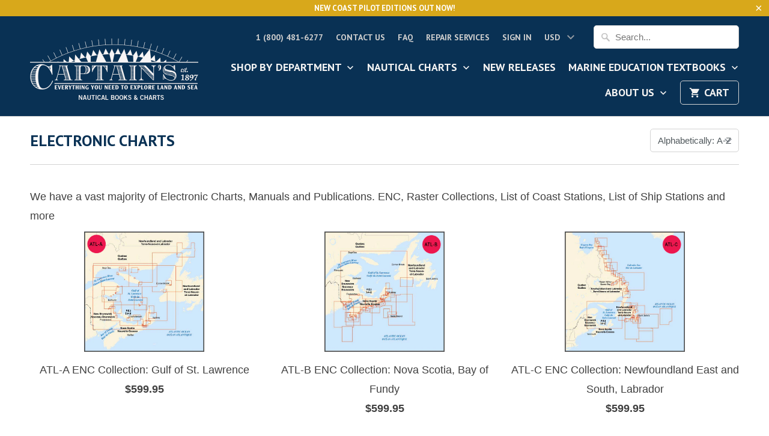

--- FILE ---
content_type: text/html; charset=utf-8
request_url: https://www.captainsnautical.com/collections/electronic-charts/canada
body_size: 32939
content:
<!DOCTYPE html>
<!--[if lt IE 7 ]><html class="ie ie6" lang="en"> <![endif]-->
<!--[if IE 7 ]><html class="ie ie7" lang="en"> <![endif]-->
<!--[if IE 8 ]><html class="ie ie8" lang="en"> <![endif]-->
<!--[if IE 9 ]><html class="ie ie9" lang="en"> <![endif]-->
<!--[if (gte IE 10)|!(IE)]><!--><html lang="en"> <!--<![endif]-->
  <head>









    <meta charset="utf-8">
    <meta http-equiv="cleartype" content="on">
    <meta name="robots" content="index,follow">

    
    <title>Electronic Charts Tagged "Canada" - Captain&#39;s Nautical Books &amp; Charts</title>

    
      <meta name="description" content="We have a vast majority of Electronic Charts, Manuals and Publications. ENC, Raster Collections, List of Coast Stations, List of Ship Stations and more Tagged &quot;Canada&quot;." />
    

    <!-- Custom Fonts -->
    
      <link href="//fonts.googleapis.com/css?family=.|Asap:light,normal,bold|PT+Sans:light,normal,bold|PT+Sans:light,normal,bold|" rel="stylesheet" type="text/css" />
    

    

<meta name="author" content="Captain&#39;s Nautical Books &amp; Charts">
<meta property="og:url" content="https://www.captainsnautical.com/collections/electronic-charts/canada">
<meta property="og:site_name" content="Captain&#39;s Nautical Books &amp; Charts">


  <meta property="og:type" content="product.group">
  <meta property="og:title" content="Electronic Charts">
  
    
    <meta property="og:image" content="http://www.captainsnautical.com/cdn/shop/products/e390538955117e6504c8756f62e2f959_600x.png?v=1570045276">
    <meta property="og:image:secure_url" content="https://www.captainsnautical.com/cdn/shop/products/e390538955117e6504c8756f62e2f959_600x.png?v=1570045276">
  


  <meta property="og:description" content="We have a vast majority of Electronic Charts, Manuals and Publications. ENC, Raster Collections, List of Coast Stations, List of Ship Stations and more">




<meta name="twitter:card" content="summary">


    
    

    <!-- Mobile Specific Metas -->
    <meta name="HandheldFriendly" content="True">
    <meta name="MobileOptimized" content="320">
    <meta name="viewport" content="width=device-width,initial-scale=1">
    <meta name="theme-color" content="rgba(0,0,0,0)">

    <!-- Stylesheets for Mobilia 5.2.0 -->
    <link href="//www.captainsnautical.com/cdn/shop/t/36/assets/styles.scss.css?v=139114468148802509681697565005" rel="stylesheet" type="text/css" media="all" />

    <!-- Icons -->
    
      <link rel="shortcut icon" type="image/x-icon" href="//www.captainsnautical.com/cdn/shop/t/36/assets/favicon.png?v=43075689068710340751609875923">
    
    <link rel="canonical" href="https://www.captainsnautical.com/collections/electronic-charts/canada" />

    

    <script src="//www.captainsnautical.com/cdn/shop/t/36/assets/app.js?v=181796906405939193981609957945" type="text/javascript"></script>
    <script>window.performance && window.performance.mark && window.performance.mark('shopify.content_for_header.start');</script><meta id="shopify-digital-wallet" name="shopify-digital-wallet" content="/13812825/digital_wallets/dialog">
<meta name="shopify-checkout-api-token" content="d828213fbd5b96347b5250aa5324077e">
<link rel="alternate" type="application/atom+xml" title="Feed" href="/collections/electronic-charts/canada.atom" />
<link rel="alternate" type="application/json+oembed" href="https://www.captainsnautical.com/collections/electronic-charts/canada.oembed">
<script async="async" src="/checkouts/internal/preloads.js?locale=en-US"></script>
<link rel="preconnect" href="https://shop.app" crossorigin="anonymous">
<script async="async" src="https://shop.app/checkouts/internal/preloads.js?locale=en-US&shop_id=13812825" crossorigin="anonymous"></script>
<script id="apple-pay-shop-capabilities" type="application/json">{"shopId":13812825,"countryCode":"US","currencyCode":"USD","merchantCapabilities":["supports3DS"],"merchantId":"gid:\/\/shopify\/Shop\/13812825","merchantName":"Captain's Nautical Books \u0026 Charts","requiredBillingContactFields":["postalAddress","email","phone"],"requiredShippingContactFields":["postalAddress","email","phone"],"shippingType":"shipping","supportedNetworks":["visa","masterCard","amex","discover","elo","jcb"],"total":{"type":"pending","label":"Captain's Nautical Books \u0026 Charts","amount":"1.00"},"shopifyPaymentsEnabled":true,"supportsSubscriptions":true}</script>
<script id="shopify-features" type="application/json">{"accessToken":"d828213fbd5b96347b5250aa5324077e","betas":["rich-media-storefront-analytics"],"domain":"www.captainsnautical.com","predictiveSearch":true,"shopId":13812825,"locale":"en"}</script>
<script>var Shopify = Shopify || {};
Shopify.shop = "captains-supplies-2.myshopify.com";
Shopify.locale = "en";
Shopify.currency = {"active":"USD","rate":"1.0"};
Shopify.country = "US";
Shopify.theme = {"name":"Captain's Nautical Website -Mobilia-5.2.0","id":117453193410,"schema_name":"Mobilia","schema_version":"5.2.0","theme_store_id":null,"role":"main"};
Shopify.theme.handle = "null";
Shopify.theme.style = {"id":null,"handle":null};
Shopify.cdnHost = "www.captainsnautical.com/cdn";
Shopify.routes = Shopify.routes || {};
Shopify.routes.root = "/";</script>
<script type="module">!function(o){(o.Shopify=o.Shopify||{}).modules=!0}(window);</script>
<script>!function(o){function n(){var o=[];function n(){o.push(Array.prototype.slice.apply(arguments))}return n.q=o,n}var t=o.Shopify=o.Shopify||{};t.loadFeatures=n(),t.autoloadFeatures=n()}(window);</script>
<script>
  window.ShopifyPay = window.ShopifyPay || {};
  window.ShopifyPay.apiHost = "shop.app\/pay";
  window.ShopifyPay.redirectState = null;
</script>
<script id="shop-js-analytics" type="application/json">{"pageType":"collection"}</script>
<script defer="defer" async type="module" src="//www.captainsnautical.com/cdn/shopifycloud/shop-js/modules/v2/client.init-shop-cart-sync_BT-GjEfc.en.esm.js"></script>
<script defer="defer" async type="module" src="//www.captainsnautical.com/cdn/shopifycloud/shop-js/modules/v2/chunk.common_D58fp_Oc.esm.js"></script>
<script defer="defer" async type="module" src="//www.captainsnautical.com/cdn/shopifycloud/shop-js/modules/v2/chunk.modal_xMitdFEc.esm.js"></script>
<script type="module">
  await import("//www.captainsnautical.com/cdn/shopifycloud/shop-js/modules/v2/client.init-shop-cart-sync_BT-GjEfc.en.esm.js");
await import("//www.captainsnautical.com/cdn/shopifycloud/shop-js/modules/v2/chunk.common_D58fp_Oc.esm.js");
await import("//www.captainsnautical.com/cdn/shopifycloud/shop-js/modules/v2/chunk.modal_xMitdFEc.esm.js");

  window.Shopify.SignInWithShop?.initShopCartSync?.({"fedCMEnabled":true,"windoidEnabled":true});

</script>
<script>
  window.Shopify = window.Shopify || {};
  if (!window.Shopify.featureAssets) window.Shopify.featureAssets = {};
  window.Shopify.featureAssets['shop-js'] = {"shop-cart-sync":["modules/v2/client.shop-cart-sync_DZOKe7Ll.en.esm.js","modules/v2/chunk.common_D58fp_Oc.esm.js","modules/v2/chunk.modal_xMitdFEc.esm.js"],"init-fed-cm":["modules/v2/client.init-fed-cm_B6oLuCjv.en.esm.js","modules/v2/chunk.common_D58fp_Oc.esm.js","modules/v2/chunk.modal_xMitdFEc.esm.js"],"shop-cash-offers":["modules/v2/client.shop-cash-offers_D2sdYoxE.en.esm.js","modules/v2/chunk.common_D58fp_Oc.esm.js","modules/v2/chunk.modal_xMitdFEc.esm.js"],"shop-login-button":["modules/v2/client.shop-login-button_QeVjl5Y3.en.esm.js","modules/v2/chunk.common_D58fp_Oc.esm.js","modules/v2/chunk.modal_xMitdFEc.esm.js"],"pay-button":["modules/v2/client.pay-button_DXTOsIq6.en.esm.js","modules/v2/chunk.common_D58fp_Oc.esm.js","modules/v2/chunk.modal_xMitdFEc.esm.js"],"shop-button":["modules/v2/client.shop-button_DQZHx9pm.en.esm.js","modules/v2/chunk.common_D58fp_Oc.esm.js","modules/v2/chunk.modal_xMitdFEc.esm.js"],"avatar":["modules/v2/client.avatar_BTnouDA3.en.esm.js"],"init-windoid":["modules/v2/client.init-windoid_CR1B-cfM.en.esm.js","modules/v2/chunk.common_D58fp_Oc.esm.js","modules/v2/chunk.modal_xMitdFEc.esm.js"],"init-shop-for-new-customer-accounts":["modules/v2/client.init-shop-for-new-customer-accounts_C_vY_xzh.en.esm.js","modules/v2/client.shop-login-button_QeVjl5Y3.en.esm.js","modules/v2/chunk.common_D58fp_Oc.esm.js","modules/v2/chunk.modal_xMitdFEc.esm.js"],"init-shop-email-lookup-coordinator":["modules/v2/client.init-shop-email-lookup-coordinator_BI7n9ZSv.en.esm.js","modules/v2/chunk.common_D58fp_Oc.esm.js","modules/v2/chunk.modal_xMitdFEc.esm.js"],"init-shop-cart-sync":["modules/v2/client.init-shop-cart-sync_BT-GjEfc.en.esm.js","modules/v2/chunk.common_D58fp_Oc.esm.js","modules/v2/chunk.modal_xMitdFEc.esm.js"],"shop-toast-manager":["modules/v2/client.shop-toast-manager_DiYdP3xc.en.esm.js","modules/v2/chunk.common_D58fp_Oc.esm.js","modules/v2/chunk.modal_xMitdFEc.esm.js"],"init-customer-accounts":["modules/v2/client.init-customer-accounts_D9ZNqS-Q.en.esm.js","modules/v2/client.shop-login-button_QeVjl5Y3.en.esm.js","modules/v2/chunk.common_D58fp_Oc.esm.js","modules/v2/chunk.modal_xMitdFEc.esm.js"],"init-customer-accounts-sign-up":["modules/v2/client.init-customer-accounts-sign-up_iGw4briv.en.esm.js","modules/v2/client.shop-login-button_QeVjl5Y3.en.esm.js","modules/v2/chunk.common_D58fp_Oc.esm.js","modules/v2/chunk.modal_xMitdFEc.esm.js"],"shop-follow-button":["modules/v2/client.shop-follow-button_CqMgW2wH.en.esm.js","modules/v2/chunk.common_D58fp_Oc.esm.js","modules/v2/chunk.modal_xMitdFEc.esm.js"],"checkout-modal":["modules/v2/client.checkout-modal_xHeaAweL.en.esm.js","modules/v2/chunk.common_D58fp_Oc.esm.js","modules/v2/chunk.modal_xMitdFEc.esm.js"],"shop-login":["modules/v2/client.shop-login_D91U-Q7h.en.esm.js","modules/v2/chunk.common_D58fp_Oc.esm.js","modules/v2/chunk.modal_xMitdFEc.esm.js"],"lead-capture":["modules/v2/client.lead-capture_BJmE1dJe.en.esm.js","modules/v2/chunk.common_D58fp_Oc.esm.js","modules/v2/chunk.modal_xMitdFEc.esm.js"],"payment-terms":["modules/v2/client.payment-terms_Ci9AEqFq.en.esm.js","modules/v2/chunk.common_D58fp_Oc.esm.js","modules/v2/chunk.modal_xMitdFEc.esm.js"]};
</script>
<script>(function() {
  var isLoaded = false;
  function asyncLoad() {
    if (isLoaded) return;
    isLoaded = true;
    var urls = ["https:\/\/productoptions.w3apps.co\/js\/options.js?shop=captains-supplies-2.myshopify.com","\/\/www.powr.io\/powr.js?powr-token=captains-supplies-2.myshopify.com\u0026external-type=shopify\u0026shop=captains-supplies-2.myshopify.com","https:\/\/chimpstatic.com\/mcjs-connected\/js\/users\/5e2e9e96f1b9ff59ce2fffa3d\/320e4e2d1aae81b034b1c19f9.js?shop=captains-supplies-2.myshopify.com","https:\/\/esc-nuwan-contactforms.s3-eu-west-1.amazonaws.com\/captains-supplies-2.myshopify.com-1607592786.js?shop=captains-supplies-2.myshopify.com","\/\/cool-image-magnifier.product-image-zoom.com\/js\/core\/main.min.js?timestamp=1652341891\u0026shop=captains-supplies-2.myshopify.com","https:\/\/contact-forms-s.esc-apps-cdn.com\/production\/js\/client.js?shop=captains-supplies-2.myshopify.com","https:\/\/contact-forms-s.esc-apps-cdn.com\/production\/js\/client.js?shop=captains-supplies-2.myshopify.com"];
    for (var i = 0; i < urls.length; i++) {
      var s = document.createElement('script');
      s.type = 'text/javascript';
      s.async = true;
      s.src = urls[i];
      var x = document.getElementsByTagName('script')[0];
      x.parentNode.insertBefore(s, x);
    }
  };
  if(window.attachEvent) {
    window.attachEvent('onload', asyncLoad);
  } else {
    window.addEventListener('load', asyncLoad, false);
  }
})();</script>
<script id="__st">var __st={"a":13812825,"offset":-28800,"reqid":"6a0fb373-a5e4-4cb6-9ec8-87a34b849b25-1769191389","pageurl":"www.captainsnautical.com\/collections\/electronic-charts\/canada","u":"0cd4533e8215","p":"collection","rtyp":"collection","rid":263725187266};</script>
<script>window.ShopifyPaypalV4VisibilityTracking = true;</script>
<script id="captcha-bootstrap">!function(){'use strict';const t='contact',e='account',n='new_comment',o=[[t,t],['blogs',n],['comments',n],[t,'customer']],c=[[e,'customer_login'],[e,'guest_login'],[e,'recover_customer_password'],[e,'create_customer']],r=t=>t.map((([t,e])=>`form[action*='/${t}']:not([data-nocaptcha='true']) input[name='form_type'][value='${e}']`)).join(','),a=t=>()=>t?[...document.querySelectorAll(t)].map((t=>t.form)):[];function s(){const t=[...o],e=r(t);return a(e)}const i='password',u='form_key',d=['recaptcha-v3-token','g-recaptcha-response','h-captcha-response',i],f=()=>{try{return window.sessionStorage}catch{return}},m='__shopify_v',_=t=>t.elements[u];function p(t,e,n=!1){try{const o=window.sessionStorage,c=JSON.parse(o.getItem(e)),{data:r}=function(t){const{data:e,action:n}=t;return t[m]||n?{data:e,action:n}:{data:t,action:n}}(c);for(const[e,n]of Object.entries(r))t.elements[e]&&(t.elements[e].value=n);n&&o.removeItem(e)}catch(o){console.error('form repopulation failed',{error:o})}}const l='form_type',E='cptcha';function T(t){t.dataset[E]=!0}const w=window,h=w.document,L='Shopify',v='ce_forms',y='captcha';let A=!1;((t,e)=>{const n=(g='f06e6c50-85a8-45c8-87d0-21a2b65856fe',I='https://cdn.shopify.com/shopifycloud/storefront-forms-hcaptcha/ce_storefront_forms_captcha_hcaptcha.v1.5.2.iife.js',D={infoText:'Protected by hCaptcha',privacyText:'Privacy',termsText:'Terms'},(t,e,n)=>{const o=w[L][v],c=o.bindForm;if(c)return c(t,g,e,D).then(n);var r;o.q.push([[t,g,e,D],n]),r=I,A||(h.body.append(Object.assign(h.createElement('script'),{id:'captcha-provider',async:!0,src:r})),A=!0)});var g,I,D;w[L]=w[L]||{},w[L][v]=w[L][v]||{},w[L][v].q=[],w[L][y]=w[L][y]||{},w[L][y].protect=function(t,e){n(t,void 0,e),T(t)},Object.freeze(w[L][y]),function(t,e,n,w,h,L){const[v,y,A,g]=function(t,e,n){const i=e?o:[],u=t?c:[],d=[...i,...u],f=r(d),m=r(i),_=r(d.filter((([t,e])=>n.includes(e))));return[a(f),a(m),a(_),s()]}(w,h,L),I=t=>{const e=t.target;return e instanceof HTMLFormElement?e:e&&e.form},D=t=>v().includes(t);t.addEventListener('submit',(t=>{const e=I(t);if(!e)return;const n=D(e)&&!e.dataset.hcaptchaBound&&!e.dataset.recaptchaBound,o=_(e),c=g().includes(e)&&(!o||!o.value);(n||c)&&t.preventDefault(),c&&!n&&(function(t){try{if(!f())return;!function(t){const e=f();if(!e)return;const n=_(t);if(!n)return;const o=n.value;o&&e.removeItem(o)}(t);const e=Array.from(Array(32),(()=>Math.random().toString(36)[2])).join('');!function(t,e){_(t)||t.append(Object.assign(document.createElement('input'),{type:'hidden',name:u})),t.elements[u].value=e}(t,e),function(t,e){const n=f();if(!n)return;const o=[...t.querySelectorAll(`input[type='${i}']`)].map((({name:t})=>t)),c=[...d,...o],r={};for(const[a,s]of new FormData(t).entries())c.includes(a)||(r[a]=s);n.setItem(e,JSON.stringify({[m]:1,action:t.action,data:r}))}(t,e)}catch(e){console.error('failed to persist form',e)}}(e),e.submit())}));const S=(t,e)=>{t&&!t.dataset[E]&&(n(t,e.some((e=>e===t))),T(t))};for(const o of['focusin','change'])t.addEventListener(o,(t=>{const e=I(t);D(e)&&S(e,y())}));const B=e.get('form_key'),M=e.get(l),P=B&&M;t.addEventListener('DOMContentLoaded',(()=>{const t=y();if(P)for(const e of t)e.elements[l].value===M&&p(e,B);[...new Set([...A(),...v().filter((t=>'true'===t.dataset.shopifyCaptcha))])].forEach((e=>S(e,t)))}))}(h,new URLSearchParams(w.location.search),n,t,e,['guest_login'])})(!0,!0)}();</script>
<script integrity="sha256-4kQ18oKyAcykRKYeNunJcIwy7WH5gtpwJnB7kiuLZ1E=" data-source-attribution="shopify.loadfeatures" defer="defer" src="//www.captainsnautical.com/cdn/shopifycloud/storefront/assets/storefront/load_feature-a0a9edcb.js" crossorigin="anonymous"></script>
<script crossorigin="anonymous" defer="defer" src="//www.captainsnautical.com/cdn/shopifycloud/storefront/assets/shopify_pay/storefront-65b4c6d7.js?v=20250812"></script>
<script data-source-attribution="shopify.dynamic_checkout.dynamic.init">var Shopify=Shopify||{};Shopify.PaymentButton=Shopify.PaymentButton||{isStorefrontPortableWallets:!0,init:function(){window.Shopify.PaymentButton.init=function(){};var t=document.createElement("script");t.src="https://www.captainsnautical.com/cdn/shopifycloud/portable-wallets/latest/portable-wallets.en.js",t.type="module",document.head.appendChild(t)}};
</script>
<script data-source-attribution="shopify.dynamic_checkout.buyer_consent">
  function portableWalletsHideBuyerConsent(e){var t=document.getElementById("shopify-buyer-consent"),n=document.getElementById("shopify-subscription-policy-button");t&&n&&(t.classList.add("hidden"),t.setAttribute("aria-hidden","true"),n.removeEventListener("click",e))}function portableWalletsShowBuyerConsent(e){var t=document.getElementById("shopify-buyer-consent"),n=document.getElementById("shopify-subscription-policy-button");t&&n&&(t.classList.remove("hidden"),t.removeAttribute("aria-hidden"),n.addEventListener("click",e))}window.Shopify?.PaymentButton&&(window.Shopify.PaymentButton.hideBuyerConsent=portableWalletsHideBuyerConsent,window.Shopify.PaymentButton.showBuyerConsent=portableWalletsShowBuyerConsent);
</script>
<script data-source-attribution="shopify.dynamic_checkout.cart.bootstrap">document.addEventListener("DOMContentLoaded",(function(){function t(){return document.querySelector("shopify-accelerated-checkout-cart, shopify-accelerated-checkout")}if(t())Shopify.PaymentButton.init();else{new MutationObserver((function(e,n){t()&&(Shopify.PaymentButton.init(),n.disconnect())})).observe(document.body,{childList:!0,subtree:!0})}}));
</script>
<link id="shopify-accelerated-checkout-styles" rel="stylesheet" media="screen" href="https://www.captainsnautical.com/cdn/shopifycloud/portable-wallets/latest/accelerated-checkout-backwards-compat.css" crossorigin="anonymous">
<style id="shopify-accelerated-checkout-cart">
        #shopify-buyer-consent {
  margin-top: 1em;
  display: inline-block;
  width: 100%;
}

#shopify-buyer-consent.hidden {
  display: none;
}

#shopify-subscription-policy-button {
  background: none;
  border: none;
  padding: 0;
  text-decoration: underline;
  font-size: inherit;
  cursor: pointer;
}

#shopify-subscription-policy-button::before {
  box-shadow: none;
}

      </style>

<script>window.performance && window.performance.mark && window.performance.mark('shopify.content_for_header.end');</script>
  <!-- BEGIN app block: shopify://apps/smart-filter-search/blocks/app-embed/5cc1944c-3014-4a2a-af40-7d65abc0ef73 -->
<style>.spf-filter-loading #gf-products>*,.spf-filter-loading [data-globo-filter-items]>*{visibility:hidden;opacity:0}.spf-has-filter #gf-products{display:-ms-flexbox;padding:0;margin-bottom:0;min-width:100%;width:auto;z-index:1;position:relative;display:-webkit-box;display:flex;justify-content:left;-ms-flex-wrap:wrap;flex-wrap:wrap;height:auto!important}.spf-has-filter.spf-layout-app #gf-products{margin-right:-15px;margin-left:-15px;}.gf-block-title-skeleton span{width:100%;height:12px;display:block;border-radius:5px;background:#f6f6f7}.gf-top_one .gf-block-title-skeleton span{height:22px;border-radius:2px;min-width:100px}.gf-block-title-skeleton h3::after,.gf-top_one .gf-block-content.gf-block-skeleton{display:none!important}#gf-tree .gf-label.gf-label-skeleton{height:8px;display:block;border-radius:3px!important;background:#f6f6f7}.gf-label-width-75{max-width:75%}.gf-label-width-90{max-width:90%}.gf-label-width-50{max-width:50%}</style>
<link rel="preload" href="https://cdn.shopify.com/extensions/019bea89-f093-7770-95bd-e8da32f774f6/smart-product-filters-639/assets/globo-filter-critical.css" as="style" onload="this.onload=null;this.rel='stylesheet'">
<noscript><link rel="stylesheet" href="https://cdn.shopify.com/extensions/019bea89-f093-7770-95bd-e8da32f774f6/smart-product-filters-639/assets/globo-filter-critical.css"></noscript><link href="https://cdn.shopify.com/extensions/019bea89-f093-7770-95bd-e8da32f774f6/smart-product-filters-639/assets/globo.filter.min.js" as="script" rel="preload">
<link rel="preconnect" href="https://filter-x1.globo.io" crossorigin>
<link rel="dns-prefetch" href="https://filter-x1.globo.io"><link href="https://cdn.shopify.com/extensions/019bea89-f093-7770-95bd-e8da32f774f6/smart-product-filters-639/assets/globo.filter.filter.min.js" as="script" rel="preload">
<link href="https://cdn.shopify.com/extensions/019bea89-f093-7770-95bd-e8da32f774f6/smart-product-filters-639/assets/globo.filter.692.min.js" as="script" rel="preload">
<link href="https://cdn.shopify.com/extensions/019bea89-f093-7770-95bd-e8da32f774f6/smart-product-filters-639/assets/globo.filter.284.min.js" as="script" rel="preload">
<link href="https://cdn.shopify.com/extensions/019bea89-f093-7770-95bd-e8da32f774f6/smart-product-filters-639/assets/globo.filter.themes.min.js" as="script" rel="preload">
<link href="https://cdn.shopify.com/extensions/019bea89-f093-7770-95bd-e8da32f774f6/smart-product-filters-639/assets/globo.filter.product.min.js" as="script" rel="preload">
<link href="//cdn.shopify.com/extensions/019bea89-f093-7770-95bd-e8da32f774f6/smart-product-filters-639/assets/globo.filter.css" rel="stylesheet" type="text/css" media="all" /><link rel="stylesheet" href="https://cdn.shopify.com/extensions/019bea89-f093-7770-95bd-e8da32f774f6/smart-product-filters-639/assets/globo.filter.slider.css" media="print" onload="this.media='all'"><link rel="stylesheet" href="https://cdn.shopify.com/extensions/019bea89-f093-7770-95bd-e8da32f774f6/smart-product-filters-639/assets/globo.search.css" media="print" onload="this.media='all'">

<meta id="search_terms_value" content="" />
<!-- BEGIN app snippet: global.variables --><script>
  window.shopCurrency = "USD";
  window.shopCountry = "US";
  window.shopLanguageCode = "en";

  window.currentCurrency = "USD";
  window.currentCountry = "US";
  window.currentLanguageCode = "en";

  window.shopCustomer = false

  window.useCustomTreeTemplate = false;
  window.useCustomProductTemplate = false;

  window.GloboFilterRequestOrigin = "https://www.captainsnautical.com";
  window.GloboFilterShopifyDomain = "captains-supplies-2.myshopify.com";
  window.GloboFilterSFAT = "";
  window.GloboFilterSFApiVersion = "2025-07";
  window.GloboFilterProxyPath = "/apps/globofilters";
  window.GloboFilterRootUrl = "";
  window.GloboFilterTranslation = {"search":{"suggestions":"Suggestions","collections":"Collections","pages":"Pages","product":"Product","products":"Products","view_all":"Search for","view_all_products":"View all products","not_found":"Sorry, nothing found for","product_not_found":"No products were found","no_result_keywords_suggestions_title":"Popular searches","no_result_products_suggestions_title":"However, You may like","zero_character_keywords_suggestions_title":"Suggestions","zero_character_popular_searches_title":"Popular searches","zero_character_products_suggestions_title":"Trending products"},"form":{"heading":"Search products","select":"-- Select --","search":"Search","submit":"Search","clear":"Clear"},"filter":{"filter_by":"Filter By","clear_all":"Clear All","view":"View","clear":"Clear","in_stock":"In Stock","out_of_stock":"Out of Stock","ready_to_ship":"Ready to ship","search":"Search options","choose_values":"Choose values"},"sort":{"sort_by":"Sort By","manually":"Featured","availability_in_stock_first":"Availability","relevance":"Relevance","best_selling":"Best Selling","alphabetically_a_z":"Alphabetically, A-Z","alphabetically_z_a":"Alphabetically, Z-A","price_low_to_high":"Price, low to high","price_high_to_low":"Price, high to low","date_new_to_old":"Date, new to old","date_old_to_new":"Date, old to new","inventory_low_to_high":"Inventory, low to high","inventory_high_to_low":"Inventory, high to low","sale_off":"% Sale off"},"product":{"add_to_cart":"Add to cart","unavailable":"Unavailable","sold_out":"Sold out","sale":"Sale","load_more":"Load more","limit":"Show","search":"Search products","no_results":"Sorry, there are no products in this collection"}};
  window.isMultiCurrency =true;
  window.globoEmbedFilterAssetsUrl = 'https://cdn.shopify.com/extensions/019bea89-f093-7770-95bd-e8da32f774f6/smart-product-filters-639/assets/';
  window.assetsUrl = window.globoEmbedFilterAssetsUrl;
  window.GloboMoneyFormat = "${{amount}}";
</script><!-- END app snippet -->
<script type="text/javascript" hs-ignore data-ccm-injected>document.getElementsByTagName('html')[0].classList.add('spf-filter-loading','spf-has-filter', 'gf-left','theme-store-id-464','gf-theme-version-5','spf-layout-theme');
window.enabledEmbedFilter = true;
window.currentThemeId = 117453193410;
window.sortByRelevance = false;
window.moneyFormat = "${{amount}}";
window.GloboMoneyWithCurrencyFormat = "${{amount}} USD";
window.filesUrl = '//www.captainsnautical.com/cdn/shop/files/';
var GloboEmbedFilterConfig = {
api: {filterUrl: "https://filter-x1.globo.io/filter",searchUrl: "https://filter-x1.globo.io/search", url: "https://filter-x1.globo.io"},
shop: {
  name: "Captain&#39;s Nautical Books &amp; Charts",
  url: "https://www.captainsnautical.com",
  domain: "captains-supplies-2.myshopify.com",
  locale: "en",
  cur_locale: "en",
  predictive_search_url: "/search/suggest",
  country_code: "US",
  root_url: "",
  cart_url: "/cart",
  search_url: "/search",
  cart_add_url: "/cart/add",
  search_terms_value: "",
  product_image: {width: 360, height: 504},
  no_image_url: "https://cdn.shopify.com/s/images/themes/product-1.png",
  swatches: [],
  swatchConfig: {"enable":true,"color":["colour","color"],"label":["size"]},
  enableRecommendation: false,
  themeStoreId: 464,
  hideOneValue: false,
  newUrlStruct: true,
  newUrlForSEO: false,themeTranslation:{"collections":{"general":{"quick_shop":"Quick Shop","sale":"Sale","new":"New","coming_soon":"Coming Soon","pre_order":"Pre-Order"}},"products":{"general":{"from":"from"},"product":{"sold_out":"Sold Out"}}},redirects: [],
  images: {},
  settings: {"logo_color":"#f6f4f3","header_bg_color":"#093154","top_menu_color":"#cdcdcd","nav_color":"#f6f4f3","nav_color_hover":"#939393","nav_color_active":"#f4f4f4","dropdown_background_color":"#093154","dropdown_border_color":"#093154","table_styles_enabled":true,"headline_color":"#093154","headline_border_color":"#363636","regular_color":"#404040","link_color":"#355673","link_hover_color":"#282c30","shop_bg_color":"rgba(0,0,0,0)","custom_bg":null,"repeat_bg":"no-repeat","bg_fixed":false,"bg_stretched":false,"border_color":"#d3d3d3","banner_color":"#0c0c2b","testimonial_bg_color":"#ffffff","testimonial_text_color":"#404040","btn_color":"#db9d47","btn_hover_color":"#b4813b","btn_text_color":"#ffffff","button_style":"round","social_icons_color":"#db9d47","social_icons_color_hover":"#b4813b","promo_bg_color":"#d8a81b","promo_text_color":"#ffffff","sale_color":"#70be4d","was_price_color":"#9da6ae","sale_banner_color":"#70be4d","new_banner_color":"#fdb521","modal_background_color":"#ffffff","quick_shop_button_color":"#efa700","quick_shop_button_hover_color":"#b4813b","quick_shop_text_color":"#ffffff","headline_footer_text_color":"#4b4b4b","footer_text_color":"#4b4b4b","footer_link_color":"#4b4b4b","footer_link_color_hover":"#3d4247","footer_border_color":"#4b4b4b","footer_color":"#b4b4b4","custom_footer":null,"shop_home_page_featured_text_bg_color":"#ffffff","shop_home_page_image_bg_color":"#ffffff","shop_home_page_bg_color":"#ffffff","custom_logo":null,"password_page_text_color":"#ffffff","password_page_heading_color":"#ffffff","password_page_background_color":"#000000","password-page-background":null,"pagework_page_bg_stretched":true,"newsletter_popup_color":"#404040","newsletter_popup_background_color":"#ffffff","newsletter_bg":null,"newsletter_bg_stretched":false,"logo_font":"Google_Asap","logo_weight":"lighter","logo_font_style":"uppercase","logo_font_size":30,"headline_font":"Google_PT+Sans","headline_weight":"bold","headline_font_style":"uppercase","headline_font_size":26,"headline_letter_spacing":0,"headline_border":"none","nav_font":"Google_PT+Sans","nav_weight":"bold","nav_font_style":"uppercase","nav_font_size":18,"nav_letter_spacing":0,"top_menu_size":14,"regular_font":"Arial, 'Helvetica Neue', Helvetica, sans-serif","regular_weight":"normal","regular_font_style":"none","regular_font_size":18,"button_weight":"bold","button_font_style":"uppercase","button_font_size":16,"button_letter_spacing":0,"footer_font_size":12,"slideshow_headline_size":42,"slideshow_headline_weight":"bold","slideshow_subtitle_font":"Arial, 'Helvetica Neue', Helvetica, sans-serif","slideshow_subtitle_weight":"bold","slideshow_subtitle_font_style":"none","slideshow_subtitle_font_text":"normal","slideshow_subtitle_size":28,"mobile_products_per_row":"2","align_height":true,"collection_height":200,"product_price_alignment":"center","collection_secondary_image":false,"display_vendor_collection":false,"sale_banner_enabled":true,"collection_swatches":false,"display_product_quantity":true,"display_inventory_left":false,"notify_me_form":false,"product_form_style":"swatches","free_price_text":"Free","size_chart":"","product_slideshow_animation":"none","thumbnail_position":"bottom-thumbnails","slideshow_speed":10,"quick_shop_enabled":true,"product_description_position":"top","description_words":"40","enable_shopify_review_comments":true,"review_position":"bottom","enable_shopify_collection_badges":true,"enable_shopify_product_badges":true,"cart_action":"redirect_cart","show_shipping_calculator":true,"shipping_calculator_default_country":"United States","disqus_enabled":false,"disqus_shortname":"","show_multiple_currencies":true,"currency_format":"money_with_currency_format","supported_currencies":"USD CAD INR GBP AUD EUR JPY","default_currency":"USD","newsletter_popup":false,"newsletter_popup_mobile":false,"newsletter_popup_title":"","newsletter_popup_image":null,"newsletter_popup_text":"","newsletter_popup_link":null,"newsletter_popup_form":true,"newsletter_popup_seconds":2,"newsletter_popup_days":"30","newsletter_popup_max_width":600,"display_first_name":false,"display_last_name":false,"twitter_link":"","facebook_link":"","google_link":"","youtube_link":"","vimeo_link":"","pinterest_link":"","tumblr_link":"","instagram_link":"","snapchat_link":"","houzz_link":"","linkedin_link":"","email_link":"info@captainsnautical.com","search_option":"everything","favicon":null,"checkout_header_image":null,"checkout_logo_image":"\/\/www.captainsnautical.com\/cdn\/shop\/files\/new_logo_2x6_BLACK_-BOOKS_CHARTS.png?v=1614301627","checkout_logo_position":"left","checkout_logo_size":"large","checkout_body_background_image":null,"checkout_body_background_color":"#fff","checkout_input_background_color_mode":"white","checkout_sidebar_background_image":null,"checkout_sidebar_background_color":"#fafafa","checkout_heading_font":"Helvetica Neue","checkout_body_font":"Helvetica Neue","checkout_accent_color":"#00afd8","checkout_button_color":"#00afd8","checkout_error_color":"#ff6d6d","active_link_color":"#d8a81b","input_border_color":"#d3d3d3","btn_text_hover_color":"#ffffff","preorder_banner_color":"#ec3d5e","soon_banner_color":"#00afd8","collection_sidebar":false,"collection_sidebar_linklist":"nautical-charts","collection_sidebar_linklist2":"","filter_by_category":false,"filter_by_tag":false,"collection_sidebar_products":false,"collection_sidebar_vendors":false,"collection_sidebar_page":"","breadcrumb_font_size":"16px","breadcrumb_color_active":"#093154","breadcrumb_color_inactive":"#727272","breadcrumb_color_hover":"#ce9b06","breadcrumb_font_weight":"800","featured_links_background":"#ffffff","use_custom_footer_image":false,"home_page_border_color":"#dbe3e5","shop_home_page_content_bg_color":"#e5eef0","shop_use_home_page_content_bg_color":false,"use_custom_bg_image":false,"use_password_bg_image":true,"use_newsletter_bg_image":false,"use_logo":true,"logo_width":"280","cart_icon":"cart","display_search_box":true,"main_linklist":"main-menu","top_bar_linklist":"top-menu","phone_number":"1-800-448-2278","logo_top_padding":"20","menu_top_padding":"0","promo_text":"Welcome to Our New Website! Can't find what you're looking for? Please \u003ca href=\"\/pages\/contact-us\"\u003eContact Us!\u003c\/a\u003e","featured_content_page":"","footer_linklist_1":"customer-service","footer_linklist_2":"company-info","footer_content_page":"footer-contact","copyright_text":"","display_designed_by":false,"display_payment_methods":false,"position_1":"1","position_2":"5","position_3":"0","position_4":"13","position_5":"0","position_6":"0","position_7":"0","position_8":"0","position_9":"0","position_10":"0","position_11":"0","position_12":"0","position_13":"0","position_14":"0","position_15":"0","slideshow_enabled":true,"slideshow_animation":"slide","slideshow_text_animation":"fadeInDown","slideshow_stretch":true,"slideshow_1_enabled":true,"image_1_alt_text":"Captains Nautical Supplies Online Store","image_1_headline":"Marine Supplier","image_1_subtitle":"Outfitting The World Since 1897","image_1_text_align":"left","image_1_button_text":"Our Story","image_1_link":"\/pages\/our-story","slideshow_2_enabled":true,"image_2_alt_text":"","image_2_headline":"Now in Ballard","image_2_subtitle":"Community Meeting Space","image_2_text_align":"left","image_2_button_text":"Book Your Event","image_2_link":"\/pages\/community-classroom","slideshow_3_enabled":true,"image_3_alt_text":"","image_3_headline":"World Flags","image_3_subtitle":"Over 65 Countries In Stock","image_3_text_align":"left","image_3_button_text":"Shop Now","image_3_link":"\/collections\/international-flags","slideshow_4_enabled":false,"image_4_alt_text":"","image_4_headline":"","image_4_subtitle":"","image_4_text_align":"left","image_4_button_text":"","image_4_link":"","slideshow_5_enabled":false,"image_5_alt_text":"","image_5_headline":"","image_5_subtitle":"","image_5_text_align":"left","image_5_button_text":"","image_5_link":"","slideshow_6_enabled":false,"image_6_alt_text":"","image_6_headline":"","image_6_subtitle":"","image_6_text_align":"left","image_6_button_text":"","image_6_link":"","banner_1_alt_text":"","banner_1_headline":"","banner_1_subtitle":"","banner_1_text_align":"left","banner_1_button_text":"","banner_1_link":"","banner_2_alt_text":"","banner_2_headline":"","banner_2_subtitle":"","banner_2_text_align":"left","banner_2_button_text":"","banner_2_link":"","banner_3_alt_text":"","banner_3_headline":"","banner_3_subtitle":"","banner_3_text_align":"left","banner_3_button_text":"","banner_3_link":"","frontpage_linklist":"featured-collections","frontpage_collections_per_row":"1","frontpage_text_align":"left","enable_featured_link_description":true,"enable_featured_link_button":true,"featured_promos_per_row":"3","featured_promos_grid":"standard","promo_text_on_image_enabled":false,"feature1_enabled":true,"feature1_link":"","feature1_title":"Feature 1","feature1_description":"","feature1_button":"","feature2_enabled":true,"feature2_link":"","feature2_title":"Feature 2","feature2_description":"","feature2_button":"","feature3_enabled":true,"feature3_link":"","feature3_title":"Feature 3","feature3_description":"","feature3_button":"","feature4_enabled":false,"feature4_link":"","feature4_title":"","feature4_description":"","feature4_button":"","feature5_enabled":false,"feature5_link":"","feature5_title":"","feature5_description":"","feature5_button":"","feature6_enabled":false,"feature6_link":"","feature6_title":"","feature6_description":"","feature6_button":"","feature7_enabled":false,"feature7_link":"","feature7_title":"","feature7_description":"","feature7_button":"","feature8_enabled":false,"feature8_link":"","feature8_title":"","feature8_description":"","feature8_button":"","frontpage_collection":"captains-favorite-products","frontpage_collection2":"","frontpage_products_per_row":"3","frontpage_collection_full":"maritime-training","frontpage_display_description":true,"frontpage_product_stagger":false,"homepage":"","homepage2":"","homepage3":"","blog_widget_select":"news","home_page_articles":"3","twitter_widget":true,"twitter_username":"captainssupply","twitter_title":"Tweets","twitter_content_page":"","twitter_location":"right","twitter_theme":"light","tweet_count":"1","instagram_client_id":"","instagram_title":"Instagram","instagram_count":"10","banner_video_source":"vimeo","aspect_ratio":"16:9","banner_video_autoloop":true,"banner_video_autoplay":false,"banner_video_text":false,"video_dark_overlay":false,"banner_video_id":"87701971","banner_video_mp4":"","banner_video_ogv":"","banner_video_headline":"","banner_video_subtitle":"","banner_video_text_align":"left","banner_video_button_text":"","banner_video_link":"","product_breadcrumb":true,"display_tags":false,"display_type":false,"display_vendor":false,"display_collections":false,"display_sku":false,"display_related_products":true,"product_images_position":"left","products_per_row":"3","pagination_limit":"24","collection_detail_position":"center","collection_tags":true,"tag_threshold":"5","collection_sort":true,"quick_shop_full_description":true,"display_special_instructions":true,"display_tos_checkbox":false,"contact_address":"","zoom_level":"12","blog_posts_per_page":"12","blog_articles_per_row":"3","blog_tags":true,"blog_author":false,"blog_date":true,"blog_comment_count":true,"read_more_link":true,"blog_additional_articles":true,"slideshow_article_enabled":false,"sidebar_enabled":false,"blog_search":true,"blog_newsletter":true,"display_recent_articles":true,"blog_sidebar_tags":true,"blog_content_page":"","mailchimp_link":"","footer_newsletter":true,"newsletter_popup_page":"","display_social_buttons":true,"header_social_icons":false,"footer_social_icons":true,"checkout_use_header_image":false,"checkout_logo":"checkout_logo.png","checkout_use_body_background_image":false,"checkout_use_sidebar_background_image":false,"shop_use_header_bg_color":true,"header_top_bg_color":"","shop_use_content_bg_color":false,"shop_content_bg_color":"","logo_tagline":"","header_top_left":"","header_top_right_email":"","header_top_right_phone":"","header_top_right_phone_digits":"","video_embed":"","video_width":"set","video_width_px":"","video_position":"1","slideshow_1_bg":true,"image_1_text_bg":"dark","slideshow_1_color":"#ffffff","slideshow_2_bg":true,"image_2_text_bg":"light","slideshow_2_color":"#303030","slideshow_3_bg":true,"image_3_text_bg":"light","slideshow_3_color":"#920000","slideshow_4_bg":false,"image_4_text_bg":"light","slideshow_4_color":"","slideshow_5_bg":false,"image_5_text_bg":"light","slideshow_5_color":"","slideshow_6_bg":false,"image_6_text_bg":"light","slideshow_6_color":"","frontpage_collections_title":false,"blog_widget":true,"flickr_link":"","checkout_banner_background_color":"#ffffff","checkout_call_to_action_color":"#ffa02f","checkout_background_color":"#ffffff","checkout_background_image":false,"checkout_text_color":"#404040","checkout_headline_color":"#303030","collection_top_sidebar_page":"","social_icons":"dark","header_share_button":false,"logo_typeface_method":"google_webfonts","logo_websafe_font":"Helvetica, Arial, sans-serif","headline_typeface_method":"google_webfonts","headline_websafe_font":"Helvetica, Arial, sans-serif","nav_typeface_method":"websafe","nav_google_webfont_font":"Open+Sans+Condensed","regular_typeface_method":"websafe","regular_google_webfont_font":"Open+Sans","slideshow_width_narrow":false,"slideshow_subtitle_typeface_method":"google_webfonts","slideshow_subtitle_websafe_font":"'HelveticaNeue-Light', 'Helvetica Neue Light', 'Helvetica Neue', Helvetica, Arial, sans-serif","image_1_text_color":"#ffffff","image_2_text_color":"#ffffff","image_3_text_color":"#ffffff","image_4_text_color":"#ffffff","image_5_text_color":"#ffffff","image_6_text_color":"#ffffff","display_pinterest_button":true,"display_fancy_button":true,"option_to_match":"","quick_shop_text":"+ Quick View","tax_included":false,"shipping_calculator_heading":"Shipping rates calculator","shipping_calculator_submit_button_label":"Calculate shipping rates","shipping_calculator_submit_button_label_disabled":"Calculating...","display_social_buttons_blog":true,"newsletter_enabled":true,"newsletter_text":"Mailing List","newsletter_description":"Sign up to get the latest on sales, new releases and more …","newsletter_system":"shopify","social_text":"Social","blog_rss":"news","use_paypal":false,"use_bitcoin":false,"use_visa":false,"use_visaelectron":false,"use_mastercard":false,"use_amex":false,"use_cirrus":false,"use_delta":false,"use_discover":false,"use_google_checkout":false,"use_western_union":false,"customer_layout":"customer_area"},
  gridSettings: {"layout":"theme","useCustomTemplate":false,"useCustomTreeTemplate":false,"skin":5,"limits":[12,24,48],"productsPerPage":12,"sorts":["stock-descending","best-selling","title-ascending","title-descending","price-ascending","price-descending","created-descending","created-ascending","sale-descending"],"noImageUrl":"https:\/\/cdn.shopify.com\/s\/images\/themes\/product-1.png","imageWidth":"360","imageHeight":"504","imageRatio":140,"imageSize":"360_504","alignment":"left","hideOneValue":false,"elements":["soldoutLabel","saleLabel","quickview","addToCart","vendor","swatch","price","secondImage"],"saleLabelClass":" sale-text","saleMode":3,"gridItemClass":"spf-col-xl-4 spf-col-lg-4 spf-col-md-6 spf-col-sm-6 spf-col-6","swatchClass":"","swatchConfig":{"enable":true,"color":["colour","color"],"label":["size"]},"variant_redirect":true,"showSelectedVariantInfo":true},
  home_filter: false,
  page: "collection",
  sorts: ["stock-descending","best-selling","title-ascending","title-descending","price-ascending","price-descending","created-descending","created-ascending","sale-descending"],
  limits: [12,24,48],
  cache: true,
  layout: "theme",
  marketTaxInclusion: false,
  priceTaxesIncluded: false,
  customerTaxesIncluded: false,
  useCustomTemplate: false,
  hasQuickviewTemplate: false
},
analytic: {"enableViewProductAnalytic":true,"enableSearchAnalytic":true,"enableFilterAnalytic":true,"enableATCAnalytic":false},
taxes: [],
special_countries: null,
adjustments: false,
year_make_model: {
  id: 0,
  prefix: "gff_",
  heading: "",
  showSearchInput: false,
  showClearAllBtn: false
},
filter: {
  id:46447,
  prefix: "gf_",
  layout: 1,
  sublayout: 1,
  showCount: true,
  showRefine: true,
  refineSettings: {"style":"rounded","positions":["sidebar_mobile","toolbar_desktop","toolbar_mobile"],"color":"#000000","iconColor":"#959595","bgColor":"#E8E8E8"},
  isLoadMore: 0,
  filter_on_search_page: true
},
search:{
  enable: true,
  zero_character_suggestion: false,
  pages_suggestion: {enable:false,limit:5},
  keywords_suggestion: {enable:true,limit:10},
  articles_suggestion: {enable:false,limit:5},
  layout: 1,
  product_list_layout: "grid",
  elements: ["vendor","price"]
},
collection: {
  id:263725187266,
  handle:"electronic-charts",
  sort: "title-ascending",
  vendor: null,
  tags: ["Canada","canada"],
  type: null,
  term: document.getElementById("search_terms_value") != null ? document.getElementById("search_terms_value").content : "",
  limit: 12,
  settings: {"products_per_row":3,"pagination_limit":24,"collection_tags":true,"tag_threshold":10,"collection_sort":true,"toggle":false},
  products_count: 3,
  enableCollectionSearch: true,
  displayTotalProducts: true,
  excludeTags:null,
  showSelectedVariantInfo: true
},
selector: {products: ""}
}
</script>
<script class="globo-filter-settings-js">
try {} catch (error) {}
</script>
<script src="https://cdn.shopify.com/extensions/019bea89-f093-7770-95bd-e8da32f774f6/smart-product-filters-639/assets/globo.filter.themes.min.js" defer></script><style>.gf-block-title h3, 
.gf-block-title .h3,
.gf-form-input-inner label {
  font-size: 14px !important;
  color: #3a3a3a !important;
  text-transform: uppercase !important;
  font-weight: bold !important;
}
.gf-option-block .gf-btn-show-more{
  font-size: 14px !important;
  text-transform: none !important;
  font-weight: normal !important;
}
.gf-option-block ul li a, 
.gf-option-block ul li button, 
.gf-option-block ul li a span.gf-count,
.gf-option-block ul li button span.gf-count,
.gf-clear, 
.gf-clear-all, 
.selected-item.gf-option-label a,
.gf-form-input-inner select,
.gf-refine-toggle{
  font-size: 14px !important;
  color: #000000 !important;
  text-transform: none !important;
  font-weight: normal !important;
}

.gf-refine-toggle-mobile,
.gf-form-button-group button {
  font-size: 14px !important;
  text-transform: none !important;
  font-weight: normal !important;
  color: #3a3a3a !important;
  border: 1px solid #bfbfbf !important;
  background: #ffffff !important;
}
.gf-option-block-box-rectangle.gf-option-block ul li.gf-box-rectangle a,
.gf-option-block-box-rectangle.gf-option-block ul li.gf-box-rectangle button {
  border-color: #000000 !important;
}
.gf-option-block-box-rectangle.gf-option-block ul li.gf-box-rectangle a.checked,
.gf-option-block-box-rectangle.gf-option-block ul li.gf-box-rectangle button.checked{
  color: #fff !important;
  background-color: #000000 !important;
}
@media (min-width: 768px) {
  .gf-option-block-box-rectangle.gf-option-block ul li.gf-box-rectangle button:hover,
  .gf-option-block-box-rectangle.gf-option-block ul li.gf-box-rectangle a:hover {
    color: #fff !important;
    background-color: #000000 !important;	
  }
}
.gf-option-block.gf-option-block-select select {
  color: #000000 !important;
}

#gf-form.loaded, .gf-YMM-forms.loaded {
  background: #FFFFFF !important;
}
#gf-form h2, .gf-YMM-forms h2 {
  color: #3a3a3a !important;
}
#gf-form label, .gf-YMM-forms label{
  color: #3a3a3a !important;
}
.gf-form-input-wrapper select, 
.gf-form-input-wrapper input{
  border: 1px solid #DEDEDE !important;
  background-color: #FFFFFF !important;
  border-radius: 0px !important;
}
#gf-form .gf-form-button-group button, .gf-YMM-forms .gf-form-button-group button{
  color: #FFFFFF !important;
  background: #3a3a3a !important;
  border-radius: 0px !important;
}

.spf-product-card.spf-product-card__template-3 .spf-product__info.hover{
  background: #FFFFFF;
}
a.spf-product-card__image-wrapper{
  padding-top: 100%;
}
.h4.spf-product-card__title a{
  color: #333333;
  font-size: 15px;
   font-family: inherit;     font-style: normal;
  text-transform: none;
}
.h4.spf-product-card__title a:hover{
  color: #000000;
}
.spf-product-card button.spf-product__form-btn-addtocart{
  font-size: 14px;
   font-family: inherit;   font-weight: normal;   font-style: normal;   text-transform: none;
}
.spf-product-card button.spf-product__form-btn-addtocart,
.spf-product-card.spf-product-card__template-4 a.open-quick-view,
.spf-product-card.spf-product-card__template-5 a.open-quick-view,
#gfqv-btn{
  color: #FFFFFF !important;
  border: 1px solid #333333 !important;
  background: #333333 !important;
}
.spf-product-card button.spf-product__form-btn-addtocart:hover,
.spf-product-card.spf-product-card__template-4 a.open-quick-view:hover,
.spf-product-card.spf-product-card__template-5 a.open-quick-view:hover{
  color: #FFFFFF !important;
  border: 1px solid #000000 !important;
  background: #000000 !important;
}
span.spf-product__label.spf-product__label-soldout{
  color: #ffffff;
  background: #989898;
}
span.spf-product__label.spf-product__label-sale{
  color: #F0F0F0;
  background: #d21625;
}
.spf-product-card__vendor a{
  color: #969595;
  font-size: 13px;
   font-family: inherit;   font-weight: normal;   font-style: normal; }
.spf-product-card__vendor a:hover{
  color: #969595;
}
.spf-product-card__price-wrapper{
  font-size: 14px;
}
.spf-image-ratio{
  padding-top:100% !important;
}
.spf-product-card__oldprice,
.spf-product-card__saleprice,
.spf-product-card__price,
.gfqv-product-card__oldprice,
.gfqv-product-card__saleprice,
.gfqv-product-card__price
{
  font-size: 14px;
   font-family: inherit;   font-weight: normal;   font-style: normal; }

span.spf-product-card__price, span.gfqv-product-card__price{
  color: #141414;
}
span.spf-product-card__oldprice, span.gfqv-product-card__oldprice{
  color: #969595;
}
span.spf-product-card__saleprice, span.gfqv-product-card__saleprice{
  color: #d21625;
}
</style><style></style><script></script>
<script id="gspfProductTemplate117453193410" type="template/html">
  {%- assign swatch_options = 'Colour~~Color' | downcase | split: "~~" | uniq -%}
  {%- assign image_options  = '' | downcase | split: "~~" | uniq -%}
  {%- assign text_options   = 'Size' | downcase | split: "~~" | uniq  -%}

  {%- assign image_size     = '360x504' -%}
  {%- assign no_image = 'https://cdn.shopify.com/s/images/themes/product-1.png' -%}

  {%- assign featured_image            = product.featured_image -%}
  {%- assign product_price             = product.price -%}
  {%- assign product_compare_at_price  = product.compare_at_price -%}
  {%- assign selected_or_first_available_variant = product.selected_or_first_available_variant -%}
  {%- assign variant_url = '' -%}
    {%- if product.selected_or_first_available_variant -%}
    {%- assign variant_url = '?variant=' | append: product.selected_or_first_available_variant.id -%}
  {%- endif -%}
      {% if product.selected_variant %}
    {% assign selected_or_first_available_variant = product.selected_variant %}
    {% assign product_price             = selected_or_first_available_variant.price %}
    {% assign product_compare_at_price  = selected_or_first_available_variant.compare_at_price %}
    {% if selected_or_first_available_variant.image %}
      {% assign featured_image = selected_or_first_available_variant.image %}
    {% endif %}
  {% endif %}
                            {%- assign enable_shopify_collection_badges  = {{ settings.enable_shopify_collection_badges | default: false }} -%}
{%- assign display_vendor_collection         = {{ settings.display_vendor_collection | default: false }} -%}
{%- assign sale_banner_enabled               = {{ settings.sale_banner_enabled | default: false }} -%}
{%- assign product_description_position      = "{{ settings.product_description_position }}" -%}
{%- assign description_words                 = {{ settings.description_words | json }} -%}
{%- assign collection_swatches               = {{ settings.collection_swatches | default: false }} -%}
{%- assign collection_handles = product.collections | map: 'handle' %}

<div{% if showPageData %} data-page="{{page}}"{% endif %} class="spf-col-xl-4 spf-col-lg-4 spf-col-md-6 spf-col-sm-6 spf-col-6 thumbnail {% cycle collection_group_mobile: 'even', 'odd' %}" itemprop="itemListElement" itemscope itemtype="http://schema.org/Product">
<div class="relative">
<a href="{{ root_url }}{{ product.url | within: collection }}{{variant_url}}" itemprop="url">
    <div class="relative product_image">
    <img
        class="gflazyload transition-in primary"
        srcset="[data-uri]"
        src="{{featured_image.src | img_url: image_size}}"
        data-src="{{ featured_image.src | img_lazyload_url }}"
        data-sizes="auto"
        data-aspectratio="{{featured_image.aspect_ratio}}"
        data-parent-fit="contain"
        alt="{{featured_image.alt | escape}}"
    />
    <div class="quick_shop_container">
        {% if settings.quick_shop_enabled %}
        <span translatable data-fancybox-href="#product-{{ product.id }}" class="quick_shop action_button" data-gallery="product-{{ product.id }}-gallery">
          Quick Shop
        </span>
        {% endif %}
    </div>
    </div>

    <div class="info">
    <span translatable class="title" itemprop="name">{{ product.title }}</span>
    {% if enable_shopify_collection_badges %}
        <span class="shopify-product-reviews-badge" data-id="{{ product.id }}"></span>
    {% endif %}
    {% if display_vendor_collection %}
        <span class="vendor" itemprop="brand">{{ product.vendor }}</span>
    {% endif %}

    {% unless collection_handles contains 'coming-soon' %}
        <span translatable class="price {% if product_compare_at_price > product_price %}sale{% endif %}" itemprop="offers" itemscope itemtype="http://schema.org/Offer">
        <meta itemprop="price" content="{{ product.price_min | money_without_currency }}" />
        <meta itemprop="priceCurrency" content="{{ shop.currency }}" />
        <meta itemprop="seller" content="{{ shop.name | escape }}" />
        <link itemprop="availability" href="http://schema.org/{% if product.available %}InStock{% else %}OutOfStock{% endif %}">
        <meta itemprop="itemCondition" content="New" />

        {% if product.available %}
            {% if product.price_varies and product.price_min > 0 %}
            <small><em>from</em></small>
            {% endif %}
            {% if product.price_min > 0 %}
            <span class="money">{{ product.price_min | money }}</span>
            {% else %}
            {{ settings.free_price_text }}
            {% endif %}
            {%- if product_compare_at_price > product_price -%}
            <span class="was_price">
                <span class="money">{{ product_compare_at_price | money }}</span>
            </span>
            {% endif %}
        {% else %}
            <span class="sold_out">Sold Out</span>
        {% endif %}
        </span>
    {% endunless %}
    </div>
    {% if sale_banner_enabled and product_compare_at_price > product_price %}
    <div translatable class="sale_banner">Sale</div>
    {% endif %}

    {% if collection_handles contains 'new' %}
    <div translatable class="new_banner">New</div>
    {% endif %}
    {% if collection_handles contains 'coming-soon' %}
    <div translatable class="new_banner">Coming Soon</div>
    {% endif %}
    {% if collection_handles contains 'pre-order' %}
    <div translatable class="new_banner">Pre-Order</div>
    {% endif %}
</a>
{% if collection_swatches %}
    {%- assign file_extension = 'png' %}
    {%- for option in product.options -%}
    {%- assign downcased_option = option | downcase %}
    {% if downcased_option contains 'color' or downcased_option contains 'colour' %}
        {%- assign optionIndex = "option" | append: forloop.index %}
        {%- assign values = '' %}
        <div class="collection_swatches">
        {%- for variant in product.variants -%}
            {%- assign value = variant[optionIndex] %}
            {% unless values contains value %}
            {% if values != '' %}
            {%- assign values = values | join: ',' %}
            {% endif %}
            {%- assign values = values | append: ',' | append: value %}
            {%- assign values = values | split: ',' %}
            <a href="{{ root_url }}{{ product.url | within: collection }}?variant={{ variant.id }}" class="swatch">
                <span data-image="{% if variant.image %}{{ variant.image.src | img_url: '480x' }}{% else %}{{ featured_image.src | img_url: '480x' }}{% endif %}" style="background-color: {{ value | split: ' ' | last | handle }}; background-image: url({{ value | handle | append: '.' | append: file_extension | asset_img_url: '50x' }}); background-position: center"></span>
            </a>
            {% endunless %}
        {% endfor %}
        </div>
    {% endif %}
    {% endfor %}
{% endif %}
</div>
</div>

{% if settings.quick_shop_enabled %}
{% if product.description contains "#tab1" %}
    {%- assign tabs = true %}
{% else %}
    {%- assign tabs = false %}
{% endif %}

<div id="product-{{ product.id }}" class="modal quick-shop-modal product-{{ product.id }}">
    <div class="container section" style="width: inherit">
    <div class="eight columns modal_image flex-active-slide">
        <img
        class="gflazyload transition-in"
        srcset="[data-uri]"
        src="{{featured_image.src | img_url: image_size}}"
        data-src="{{ featured_image.src | img_lazyload_url }}"
        data-sizes="auto"
        data-aspectratio="{{featured_image.aspect_ratio}}"
        data-parent-fit="contain"
        alt="{{featured_image.alt | escape}}"
        />
    </div>
    <div class="six columns">
        <h3 translatable>{{ product.title }}</h3>
        {% if enable_shopify_collection_badges %}
        <span class="shopify-product-reviews-badge" data-id="{{ product.id }}"></span>
        {% endif %}
        {% if display_vendor_collection %}
        <p class="vendor">
            <span itemprop="brand">{{ product.vendor }}</span>
        </p>
        {% endif %}

        {%- assign variant = selected_or_first_available_variant %}

        {% unless collection_handles contains 'coming-soon' %}
        <p class="modal_price">
            <span translatable class="sold_out">{% if variant.available == false %}Sold Out{% endif %}</span>
            <span class="{% if variant.compare_at_price > variant.price %}sale{% endif %}">
            <span translatable class="current_price {% if product.available == false %}hidden{% endif %}">
                {% if variant.price > 0 %}
                <span class="money">{{ variant.price | money }}</span>
                {% else %}
                {{ settings.free_price_text }}
                {% endif %}
            </span>
            </span>
            <span class="was_price">
            {% if variant.price < variant.compare_at_price and variant.available %}
                <span class="money">{{ variant.compare_at_price | money }}</span>
            {% endif %}
            </span>
        </p>
        {% endunless %}

        {% if product_description_position == "top" %}
        {% if description_words == "none" %}
            {{ product.description | split: '<!-- split -->' | first }}        {% else %}
            {% if tabs %}
            {{ product.description | split: '<!-- split -->' | first }}            {% else %}
            <p>{{ product.description | strip_html | truncatewords: description_words }}</p>
            {% endif %}
        {% endif %}
        <p>
            <a translatable href="{{ root_url }}{{ product.url | within: collection }}{{variant_url}}" class="view_product_info" title="{{ product.title | escape }}">{{ themeTranslation.collections.general.view_product_details_html | json }}</a>
        </p>
        <hr />
        {% endif %}

        {% if product_description_position == "bottom" %}
        <hr />
        {% if description_words == "none" %}
            {{ product.description | split: '<!-- split -->' | first }}        {% else %}
            {% if tabs %}
            {{ product.description | split: '<!-- split -->' | first }}            {% else %}
            <p>{{ product.description | strip_html | truncatewords: description_words }}</p>
            {% endif %}
        {% endif %}
        <p>
            <a translatable href="{{ root_url }}{{ product.url | within: collection }}{{variant_url}}" class="view_product_info" title="{{ product.title | escape }}">{{ themeTranslation.collections.general.view_product_details_html | json }}</a>
        </p>
        {% endif %}
    </div>
    </div>
</div>
{% endif %}              
</script><script id="gspfProductTemplate" type="template/html">
  {%- assign swatch_options = 'Colour~~Color' | downcase | split: "~~" | uniq -%}
  {%- assign image_options  = '' | downcase | split: "~~" | uniq -%}
  {%- assign text_options   = 'Size' | downcase | split: "~~" | uniq  -%}

  {%- assign image_size     = '360x504' -%}
  {%- assign no_image = 'https://cdn.shopify.com/s/images/themes/product-1.png' -%}

  {%- assign featured_image            = product.featured_image -%}
  {%- assign product_price             = product.price -%}
  {%- assign product_compare_at_price  = product.compare_at_price -%}
  {%- assign selected_or_first_available_variant = product.selected_or_first_available_variant -%}
  {%- assign variant_url = '' -%}
    {%- if product.selected_or_first_available_variant -%}
    {%- assign variant_url = '?variant=' | append: product.selected_or_first_available_variant.id -%}
  {%- endif -%}
      {% if product.selected_variant %}
    {% assign selected_or_first_available_variant = product.selected_variant %}
    {% assign product_price             = selected_or_first_available_variant.price %}
    {% assign product_compare_at_price  = selected_or_first_available_variant.compare_at_price %}
    {% if selected_or_first_available_variant.image %}
      {% assign featured_image = selected_or_first_available_variant.image %}
    {% endif %}
  {% endif %}
              {%- assign images_count = product.images | size -%}
<div {% if showPageData %} data-page="{{page}}"{% endif %} class="spf-col-xl-4 spf-col-lg-4 spf-col-md-6 spf-col-sm-6 spf-col-6">
  <div class="spf-product-card spf-product-card__left spf-product-card__template-1{% unless product.available %} spf-soldout{% endunless %}">
    <div class="spf-product-card__inner">
      {%- unless product.available -%}
            <span translatable class="spf-product__label spf-product__label-soldout">{{translation.product.sold_out | default: "Sold out"}}</span>
                  {% elsif product_compare_at_price > product_price %}
      <span translatable class="spf-product__label spf-product__label-sale sale-text">
                {{translation.product.sale | default: "Sale"}}
              </span>
            {%- endunless -%}
              <a title="Quick view" href="javascript:;" onclick="globofilter.quickView('{{root_url}}{{ product.url }}')" class="open-quick-view"><svg width="15" height="15" viewBox="0 0 1792 1792" xmlns="http://www.w3.org/2000/svg"><path fill="currentColor" d="M1664 960q-152-236-381-353 61 104 61 225 0 185-131.5 316.5t-316.5 131.5-316.5-131.5-131.5-316.5q0-121 61-225-229 117-381 353 133 205 333.5 326.5t434.5 121.5 434.5-121.5 333.5-326.5zm-720-384q0-20-14-34t-34-14q-125 0-214.5 89.5t-89.5 214.5q0 20 14 34t34 14 34-14 14-34q0-86 61-147t147-61q20 0 34-14t14-34zm848 384q0 34-20 69-140 230-376.5 368.5t-499.5 138.5-499.5-139-376.5-368q-20-35-20-69t20-69q140-229 376.5-368t499.5-139 499.5 139 376.5 368q20 35 20 69z"/></svg></a>
            <a class="spf-product-card__image-wrapper{% if images_count > 1 %} hover-effect{% endif %}" href="{{root_url}}{{ product.url }}{{variant_url}}" style="padding-top:140%;">
        {%- if images_count > 0 -%}
          {%- for image in product.images -%}
            <img
              data-variants="{% if image.variant_ids %}{{image.variant_ids | join: ','}}{% endif %}"
              class="gflazyload spf-product-card__image spf-product-card__image-{% if featured_image.id == image.id %}main{% elsif image.id == product.second_image.id %}secondary{% else %}hidden{% endif %}"
              srcset="[data-uri]"
              src="{{image.src | img_url: image_size}}"
              data-src="{{image.src | img_lazyload_url}}"
              data-sizes="auto"
              data-aspectratio="{{image.aspect_ratio}}"
              data-parent-fit="contain"
              alt="{{image.alt | escape}}"
            />
          {%- endfor -%}
        {%- else -%}
        <img data-variants="" class="gflazyload spf-product-card__image spf-product-card__image-main" src="{{no_image}}" alt="{{product.title | escape}}">
        {%- endif -%}
      </a>
      <form class="spf-product__form" action="{{ root_url }}/cart/add" method="post">
        <select name="id" class="spf-product__variants">
          {%- for variant in product.variants -%}
          <option data-option1="{{variant.option1 | escape}}" data-option2="{{variant.option2 | escape}}" data-option3="{{variant.option3 | escape}}" data-price="{{variant.price}}" data-compare_at_price="{{variant.compare_at_price}}" data-available="{{variant.available}}" data-image="{% if variant.image.src %}{{variant.image.src | img_url: image_size }}{% endif %}" {% if variant.id == selected_or_first_available_variant.id %} selected="selected" {% endif %} value="{{ variant.id }}">{{ variant.title }}</option>
          {%- endfor -%}
        </select>
                <button translatable {% unless product.available %}disabled{% endunless %} type="submit" class="spf-product__form-btn-addtocart" data-available="{{translation.product.add_to_cart | default: "Add to cart"}}" data-soldout="{{translation.product.sold_out | default: "Sold out"}}" data-unavailable="{{translation.product.unavailable | default: "Unavailable"}}"><span>{% if product.available %}{{translation.product.add_to_cart | default: "Add to cart"}}{% else %}{{translation.product.sold_out | default: "Sold out"}}{% endif %}</span></button>
              </form>
    </div>

    <div class="spf-product__info">      {%- if product.vendor -%}<div class="spf-product-card__vendor"><a href="/collections/vendors?q={{product.vendor | url_encode}}">{{product.vendor}}</a></div>{%- endif -%}      <div class="h4 spf-product-card__title">
        <a translatable href="{{root_url}}{{ product.url }}{{variant_url}}">{{product.title}}</a>
              </div>
                  <div class="spf-product-card__price-wrapper">
        {%- if product_compare_at_price > product_price -%}
        <span class="spf-product-card__oldprice{% unless currencyFormat contains 'money' %} money{% endunless %}">{{ product_compare_at_price | money }}</span>
        <span class="spf-product-card__saleprice{% unless currencyFormat contains 'money' %} money{% endunless %}">{{ product_price | money }}</span>
        {%- else -%}
        <span class="spf-product-card__price{% unless currencyFormat contains 'money' %} money{% endunless %}">{{ product_price | money }}</span>
        {%- endif -%}
      </div>
                    {%- for option in product.options -%}
          {%- assign optionIndex = 'option' | append: forloop.index -%}
          {%- assign optionIndexNumber = forloop.index -%}
          {%- if option.isSwatch -%}
            <div class="spf-product__swatchs">
              {%- for value in option.values -%}
                {%- assign swatch = option.swatches[forloop.index0] -%}
                <span data-option="{{optionIndexNumber}}" data-option-value="{{value | escape}}" class="spf-product__swatch{% if product.selected_or_first_available_variant and product.selected_or_first_available_variant[optionIndex] == value %} is-selected{% endif %}{% unless swatch.available %} soldout{% endunless %}" title="{{value | escape}}">
                  <span translatable class="spf-product__swatch-inner">
                    {%- if swatch.mode == 4 and swatch.image -%}
                      <span class="spf-product__swatch-image" style="background-image: url('{{ swatch.image | img_url: '24x' }}')"></span>
                    {%- elsif swatch.mode == 3 and swatch.image -%}
                      <span class="spf-product__swatch-image" style="background-image: url('{{ swatch.image }}')"></span>
                    {%- elsif swatch.mode == 2 and swatch.color_1 and swatch.color_2 -%}
                      <span class="spf-product__swatch-color" style="background-color: {{ swatch.color_1 }}"></span>
                      <span class="spf-product__swatch-color" style="border-right-color: {{ swatch.color_2 }}"></span>
                    {%- elsif swatch.mode == 1 and swatch.color_1 -%}
                      <span class="spf-product__swatch-color" style="background-color: {{ swatch.color_1 }}"></span>
                    {%- elsif swatch.lable -%}
                      <span class="spf-product__swatch-text">{{swatch.lable}}</span>
                    {%- else -%}
                      <span class="spf-product__swatch-text">{{value}}</span>
                    {%- endif -%}
                  </span>
                </span>
              {%- endfor -%}
            </div>
          {%- endif -%}
        {%- endfor -%}
          </div>
  </div>
</div>
      
</script><script id="toolbarTemplate" type="template/html"><!-- BEGIN app snippet: toolbar --><div id="gf-controls-container"><form method="get" class="gf-controls-search-form">
    <input type="hidden" name="sort_by" value="relevance" />
    <input value="" name="q" placeholder="Search products" aria-label="Search products" autocomplete="off" class="gf-controls-search-input"/>
    <button type="button" onclick="clearSearchProducts()" class="gf-controls-clear-button">
      <svg xmlns="http://www.w3.org/2000/svg" viewBox="0 0 20 20"><path d="M11.414 10l6.293-6.293a1 1 0 10-1.414-1.414L10 8.586 3.707 2.293a1 1 0 00-1.414 1.414L8.586 10l-6.293 6.293a1 1 0 101.414 1.414L10 11.414l6.293 6.293A.998.998 0 0018 17a.999.999 0 00-.293-.707L11.414 10z" fill="#5C5F62"/></svg>
    </button>
    <button type="button" class="gf-controls-search-button">
      <svg xmlns="http://www.w3.org/2000/svg" viewBox="0 0 20 20"><path d="M2 8c0-3.309 2.691-6 6-6s6 2.691 6 6-2.691 6-6 6-6-2.691-6-6zm17.707 10.293l-5.395-5.396A7.946 7.946 0 0016 8c0-4.411-3.589-8-8-8S0 3.589 0 8s3.589 8 8 8a7.954 7.954 0 004.897-1.688l5.396 5.395A.998.998 0 0020 19a1 1 0 00-.293-.707z" fill="#3d4246"/></svg>
    </button>
  </form><div class="gf-actions">
    <div class="gf-filter-trigger">
      <div class="gf-refine-toggle-mobile" tabindex="0">
        <span onclick="globofilter.toggleCanvas()"><i><svg xmlns="http://www.w3.org/2000/svg" width="200" height="200" viewBox="0 0 1792 1408"><path fill="currentColor" d="M1024 1280h640v-128h-640v128zM640 768h1024V640H640v128zm640-512h384V128h-384v128zm512 832v256q0 26-19 45t-45 19H64q-26 0-45-19t-19-45v-256q0-26 19-45t45-19h1664q26 0 45 19t19 45zm0-512v256q0 26-19 45t-45 19H64q-26 0-45-19T0 832V576q0-26 19-45t45-19h1664q26 0 45 19t19 45zm0-512v256q0 26-19 45t-45 19H64q-26 0-45-19T0 320V64q0-26 19-45T64 0h1664q26 0 45 19t19 45z"/></svg></i> Filter By</span>
      </div>
    </div>
    <span class="gf-summary"><b>&nbsp;</b> Products
</span>
    <div class="gf-filter-selection"><div class="sort-by limit-by hidden-xs">
        <label for="setLimit">Show</label>
        <select id="setLimit" class="sortby-select"><option value="12">12</option><option value="24">24</option><option value="48">48</option></select>
      </div><div class="sort-by">
        <div class="sort-by-toggle" role="button" tabindex="0" aria-expanded="false">
          <span>Alphabetically, A-Z</span>
        </div>
        <div id="globo-dropdown-sort_options" class="globo-dropdown-custom__options"><span data-sort="stock-descending">Availability</span><span data-sort="best-selling">Best Selling</span><span data-sort="title-ascending">Alphabetically, A-Z</span><span data-sort="title-descending">Alphabetically, Z-A</span><span data-sort="price-ascending">Price, low to high</span><span data-sort="price-descending">Price, high to low</span><span data-sort="created-descending">Date, new to old</span><span data-sort="created-ascending">Date, old to new</span><span data-sort="sale-descending">% Sale off</span></div>
      </div></div>
    <div class="globo-selected-items-wrapper rounded" style="--text-color:#000000;--icon-color:#959595;--bg-color:#E8E8E8"></div>
  </div>
</div>
<!-- END app snippet --></script>
  <script id="sidebarTemplate" type="template/html"><!-- BEGIN app snippet: sidebar --><div class="gf-filter-header">
  <div class="gf-filter-heading">Filter By</div>
  <span onclick="globofilter.toggleCanvas()" class="gf-close-canvas"><i><svg xmlns="http://www.w3.org/2000/svg" viewBox="0 0 20 20"><path d="M11.414 10l6.293-6.293a1 1 0 10-1.414-1.414L10 8.586 3.707 2.293a1 1 0 00-1.414 1.414L8.586 10l-6.293 6.293a1 1 0 101.414 1.414L10 11.414l6.293 6.293A.998.998 0 0018 17a.999.999 0 00-.293-.707L11.414 10z" fill="#5C5F62"></path></svg></i></span>
</div>

<div class="globo-selected-items-wrapper visible-xs rounded" style="--text-color:#000000; --icon-color: #959595; --bg-color: #E8E8E8"></div><div class="gf-filter-contents">
  
</div>

<div class="gf-filter-footer">
  <button type="button" onclick="globofilter.toggleCanvas()">View <b>&nbsp;</b> Product</button>
</div>
<!-- END app snippet --></script><script id="gspfNoResultsTemplate" type="template/html"><!-- BEGIN app snippet: no_results -->

{% assign root_url = "" %}
<div class="spf-col-xl-12 spf-col-lg-12 spf-col-md-12 spf-col-sm-12">
{% if translation.product.no_results %}{{ translation.product.no_results | default: "No products found" }}{% endif %}
</div>


<!-- END app snippet --></script><style>
  #gf-grid, #gf-grid *, #gf-loading, #gf-tree, #gf-tree * {
    box-sizing: border-box;
    -webkit-box-sizing: border-box;
    -moz-box-sizing: border-box;
  }
  .gf-refine-toggle-mobile span, span#gf-mobile-refine-toggle {
    align-items: center;
    display: flex;
    height: 38px;
    line-height: 1.45;
    padding: 0 10px;
  }
  .gf-left #gf-tree {
    clear: left;
    min-height: 1px;
    text-align: left;
    width: 20%;
    display: inline-flex;
    flex-direction: column;
  }
  .gf-left #gf-tree:not(.spf-hidden) + #gf-grid {
    padding-left: 25px;
    width: 80%;
    display: inline-flex;
    float: none !important;
    flex-direction: column;
  }
  div#gf-grid:after {
    content: "";
    display: block;
    clear: both;
  }
  .gf-controls-search-form {
    display: flex;
    flex-wrap: wrap;
    margin-bottom: 15px;
    position: relative;
  }
  input.gf-controls-search-input {
    -webkit-appearance: none;
    -moz-appearance: none;
    appearance: none;
    border: 1px solid #e8e8e8;
    border-radius: 2px;
    box-sizing: border-box;
    flex: 1 1 auto;
    font-size: 13px;
    height: 40px;
    line-height: 1;
    margin: 0;
    max-width: 100%;
    outline: 0;
    padding: 10px 30px 10px 40px;
    width: 100%
  }
  span.gf-count {
    font-size: .9em;
    opacity: .6
  }
  button.gf-controls-clear-button,button.gf-controls-search-button {
    background: 0 0;
    border: none;
    border-radius: 0;
    box-shadow: none;
    height: 100%;
    left: 0;
    min-width: auto;
    outline: 0;
    padding: 12px!important;
    position: absolute;
    top: 0;
    width: 40px
  }
  button.gf-controls-search-button {
    cursor: default;
    line-height: 1
  }
  button.gf-controls-search-button svg {
    max-height: 100%;
    max-width: 100%
  }
  button.gf-controls-clear-button {
    display: none;
    left: auto;
    right: 0
  }
  .gf-actions {
    align-items: center;
    display: flex;
    flex-wrap: wrap;
    margin-bottom: 15px;
    margin-left: -8px;
    margin-right: -8px
  }
  span.gf-summary {
    flex: 1 1 auto;
    font-size: 14px;
    height: 38px;
    line-height: 38px;
    text-align: left
  }
  .gf-filter-selection {
    display: flex
  }
</style><script class="globo-filter-theme-product-list-selector-js">window.themeProductListSelector = "#Collection .grid--view-items,.product-grid .products-on-page,ul#product-grid,.cata-product,.collection-product-list,#ShopProductsGrid,.collection__grid-container ul.product-grid,.product-grid-container ul.product-grid,#product-grid,.template-search__results ul.collection-results,#product-grid ul.collection-results--products:not(.collection-product-list),.template-search__results ul.collection-results--products,#main-collection-product-grid,.collection-page .grid-container-wrapper,.search-result-container .grid-container-wrapper,.products-on-page,#ResultsGrid,.template-search__results ul.product-grid,#main-collection-products,#ProductGridContainer .card-grid,#product-grid .card-grid,.collection__products-container .collection__products,.search__window .search__results,.template-search__results .collection-product-list,div#collectionProductGrid,.js-main-search-result-grid div.rw.gap-unequal,.products-collection-grid,.search-results__block ul.collection-results--products,div#product-grid \u003e .search-results__block:nth-child(2) \u003e ul,#ProductGridContainer div.grid,#facets-results ul.grid-wrapper,#facets-results ul.grid,.collection-list__products div.row,.collection__grid-wrapper .collection__grid,.search__body .search__grid,.collection-grid__wrapper .product-grid,.collection-grid,#data-pagination,#main-collection-products .collection-products-lists,.template-search__results ul.columns,ul.product-grid,ul.ml_product_grid,#filters-grid .filters-grid,.CollectionDesign .Grid,.SearchResults__Content .Grid,.template-search__results ul.collection-product-list,#product-grid ul:first-of-type,div#product-grid,#search__grid--container .grid__wrapper,collection-products \u003e div,#product-grid ul.product-grid,.collections .products,.products ul.grid,#collection,.products ul.products-list,.search-results-products ul.search-results-list,#result-product-grid .grid-row,#product-grid .row,#product-grid .search-result-content-grid,#product-grid ul.grid,.main-collection-grid ul.main-collection-grid__container,#main-search-results ul.main-search__results,.main-products-wrapper .row,.search-result-content-wrapper .search-result-content,#collectionProductGrid,#product-grid ul.product-grid:first-of-type,#ProductsList,#CollectionProductsParent .row,#product-grid ul.collection-results,.template-search__results  .collection-products-lists,.collection-products.grid,#SearchResults";</script><script class="globo-filter-custom-js">if(window.AVADA_SPEED_WHITELIST){const spfs_w = new RegExp("smart-product-filter-search", 'i'); if(Array.isArray(window.AVADA_SPEED_WHITELIST)){window.AVADA_SPEED_WHITELIST.push(spfs_w);}else{window.AVADA_SPEED_WHITELIST = [spfs_w];}} </script><!-- END app block --><script src="https://cdn.shopify.com/extensions/019bea89-f093-7770-95bd-e8da32f774f6/smart-product-filters-639/assets/globo.filter.min.js" type="text/javascript" defer="defer"></script>
<link href="https://monorail-edge.shopifysvc.com" rel="dns-prefetch">
<script>(function(){if ("sendBeacon" in navigator && "performance" in window) {try {var session_token_from_headers = performance.getEntriesByType('navigation')[0].serverTiming.find(x => x.name == '_s').description;} catch {var session_token_from_headers = undefined;}var session_cookie_matches = document.cookie.match(/_shopify_s=([^;]*)/);var session_token_from_cookie = session_cookie_matches && session_cookie_matches.length === 2 ? session_cookie_matches[1] : "";var session_token = session_token_from_headers || session_token_from_cookie || "";function handle_abandonment_event(e) {var entries = performance.getEntries().filter(function(entry) {return /monorail-edge.shopifysvc.com/.test(entry.name);});if (!window.abandonment_tracked && entries.length === 0) {window.abandonment_tracked = true;var currentMs = Date.now();var navigation_start = performance.timing.navigationStart;var payload = {shop_id: 13812825,url: window.location.href,navigation_start,duration: currentMs - navigation_start,session_token,page_type: "collection"};window.navigator.sendBeacon("https://monorail-edge.shopifysvc.com/v1/produce", JSON.stringify({schema_id: "online_store_buyer_site_abandonment/1.1",payload: payload,metadata: {event_created_at_ms: currentMs,event_sent_at_ms: currentMs}}));}}window.addEventListener('pagehide', handle_abandonment_event);}}());</script>
<script id="web-pixels-manager-setup">(function e(e,d,r,n,o){if(void 0===o&&(o={}),!Boolean(null===(a=null===(i=window.Shopify)||void 0===i?void 0:i.analytics)||void 0===a?void 0:a.replayQueue)){var i,a;window.Shopify=window.Shopify||{};var t=window.Shopify;t.analytics=t.analytics||{};var s=t.analytics;s.replayQueue=[],s.publish=function(e,d,r){return s.replayQueue.push([e,d,r]),!0};try{self.performance.mark("wpm:start")}catch(e){}var l=function(){var e={modern:/Edge?\/(1{2}[4-9]|1[2-9]\d|[2-9]\d{2}|\d{4,})\.\d+(\.\d+|)|Firefox\/(1{2}[4-9]|1[2-9]\d|[2-9]\d{2}|\d{4,})\.\d+(\.\d+|)|Chrom(ium|e)\/(9{2}|\d{3,})\.\d+(\.\d+|)|(Maci|X1{2}).+ Version\/(15\.\d+|(1[6-9]|[2-9]\d|\d{3,})\.\d+)([,.]\d+|)( \(\w+\)|)( Mobile\/\w+|) Safari\/|Chrome.+OPR\/(9{2}|\d{3,})\.\d+\.\d+|(CPU[ +]OS|iPhone[ +]OS|CPU[ +]iPhone|CPU IPhone OS|CPU iPad OS)[ +]+(15[._]\d+|(1[6-9]|[2-9]\d|\d{3,})[._]\d+)([._]\d+|)|Android:?[ /-](13[3-9]|1[4-9]\d|[2-9]\d{2}|\d{4,})(\.\d+|)(\.\d+|)|Android.+Firefox\/(13[5-9]|1[4-9]\d|[2-9]\d{2}|\d{4,})\.\d+(\.\d+|)|Android.+Chrom(ium|e)\/(13[3-9]|1[4-9]\d|[2-9]\d{2}|\d{4,})\.\d+(\.\d+|)|SamsungBrowser\/([2-9]\d|\d{3,})\.\d+/,legacy:/Edge?\/(1[6-9]|[2-9]\d|\d{3,})\.\d+(\.\d+|)|Firefox\/(5[4-9]|[6-9]\d|\d{3,})\.\d+(\.\d+|)|Chrom(ium|e)\/(5[1-9]|[6-9]\d|\d{3,})\.\d+(\.\d+|)([\d.]+$|.*Safari\/(?![\d.]+ Edge\/[\d.]+$))|(Maci|X1{2}).+ Version\/(10\.\d+|(1[1-9]|[2-9]\d|\d{3,})\.\d+)([,.]\d+|)( \(\w+\)|)( Mobile\/\w+|) Safari\/|Chrome.+OPR\/(3[89]|[4-9]\d|\d{3,})\.\d+\.\d+|(CPU[ +]OS|iPhone[ +]OS|CPU[ +]iPhone|CPU IPhone OS|CPU iPad OS)[ +]+(10[._]\d+|(1[1-9]|[2-9]\d|\d{3,})[._]\d+)([._]\d+|)|Android:?[ /-](13[3-9]|1[4-9]\d|[2-9]\d{2}|\d{4,})(\.\d+|)(\.\d+|)|Mobile Safari.+OPR\/([89]\d|\d{3,})\.\d+\.\d+|Android.+Firefox\/(13[5-9]|1[4-9]\d|[2-9]\d{2}|\d{4,})\.\d+(\.\d+|)|Android.+Chrom(ium|e)\/(13[3-9]|1[4-9]\d|[2-9]\d{2}|\d{4,})\.\d+(\.\d+|)|Android.+(UC? ?Browser|UCWEB|U3)[ /]?(15\.([5-9]|\d{2,})|(1[6-9]|[2-9]\d|\d{3,})\.\d+)\.\d+|SamsungBrowser\/(5\.\d+|([6-9]|\d{2,})\.\d+)|Android.+MQ{2}Browser\/(14(\.(9|\d{2,})|)|(1[5-9]|[2-9]\d|\d{3,})(\.\d+|))(\.\d+|)|K[Aa][Ii]OS\/(3\.\d+|([4-9]|\d{2,})\.\d+)(\.\d+|)/},d=e.modern,r=e.legacy,n=navigator.userAgent;return n.match(d)?"modern":n.match(r)?"legacy":"unknown"}(),u="modern"===l?"modern":"legacy",c=(null!=n?n:{modern:"",legacy:""})[u],f=function(e){return[e.baseUrl,"/wpm","/b",e.hashVersion,"modern"===e.buildTarget?"m":"l",".js"].join("")}({baseUrl:d,hashVersion:r,buildTarget:u}),m=function(e){var d=e.version,r=e.bundleTarget,n=e.surface,o=e.pageUrl,i=e.monorailEndpoint;return{emit:function(e){var a=e.status,t=e.errorMsg,s=(new Date).getTime(),l=JSON.stringify({metadata:{event_sent_at_ms:s},events:[{schema_id:"web_pixels_manager_load/3.1",payload:{version:d,bundle_target:r,page_url:o,status:a,surface:n,error_msg:t},metadata:{event_created_at_ms:s}}]});if(!i)return console&&console.warn&&console.warn("[Web Pixels Manager] No Monorail endpoint provided, skipping logging."),!1;try{return self.navigator.sendBeacon.bind(self.navigator)(i,l)}catch(e){}var u=new XMLHttpRequest;try{return u.open("POST",i,!0),u.setRequestHeader("Content-Type","text/plain"),u.send(l),!0}catch(e){return console&&console.warn&&console.warn("[Web Pixels Manager] Got an unhandled error while logging to Monorail."),!1}}}}({version:r,bundleTarget:l,surface:e.surface,pageUrl:self.location.href,monorailEndpoint:e.monorailEndpoint});try{o.browserTarget=l,function(e){var d=e.src,r=e.async,n=void 0===r||r,o=e.onload,i=e.onerror,a=e.sri,t=e.scriptDataAttributes,s=void 0===t?{}:t,l=document.createElement("script"),u=document.querySelector("head"),c=document.querySelector("body");if(l.async=n,l.src=d,a&&(l.integrity=a,l.crossOrigin="anonymous"),s)for(var f in s)if(Object.prototype.hasOwnProperty.call(s,f))try{l.dataset[f]=s[f]}catch(e){}if(o&&l.addEventListener("load",o),i&&l.addEventListener("error",i),u)u.appendChild(l);else{if(!c)throw new Error("Did not find a head or body element to append the script");c.appendChild(l)}}({src:f,async:!0,onload:function(){if(!function(){var e,d;return Boolean(null===(d=null===(e=window.Shopify)||void 0===e?void 0:e.analytics)||void 0===d?void 0:d.initialized)}()){var d=window.webPixelsManager.init(e)||void 0;if(d){var r=window.Shopify.analytics;r.replayQueue.forEach((function(e){var r=e[0],n=e[1],o=e[2];d.publishCustomEvent(r,n,o)})),r.replayQueue=[],r.publish=d.publishCustomEvent,r.visitor=d.visitor,r.initialized=!0}}},onerror:function(){return m.emit({status:"failed",errorMsg:"".concat(f," has failed to load")})},sri:function(e){var d=/^sha384-[A-Za-z0-9+/=]+$/;return"string"==typeof e&&d.test(e)}(c)?c:"",scriptDataAttributes:o}),m.emit({status:"loading"})}catch(e){m.emit({status:"failed",errorMsg:(null==e?void 0:e.message)||"Unknown error"})}}})({shopId: 13812825,storefrontBaseUrl: "https://www.captainsnautical.com",extensionsBaseUrl: "https://extensions.shopifycdn.com/cdn/shopifycloud/web-pixels-manager",monorailEndpoint: "https://monorail-edge.shopifysvc.com/unstable/produce_batch",surface: "storefront-renderer",enabledBetaFlags: ["2dca8a86"],webPixelsConfigList: [{"id":"58556634","eventPayloadVersion":"v1","runtimeContext":"LAX","scriptVersion":"1","type":"CUSTOM","privacyPurposes":["MARKETING"],"name":"Meta pixel (migrated)"},{"id":"65306842","eventPayloadVersion":"v1","runtimeContext":"LAX","scriptVersion":"1","type":"CUSTOM","privacyPurposes":["ANALYTICS"],"name":"Google Analytics tag (migrated)"},{"id":"shopify-app-pixel","configuration":"{}","eventPayloadVersion":"v1","runtimeContext":"STRICT","scriptVersion":"0450","apiClientId":"shopify-pixel","type":"APP","privacyPurposes":["ANALYTICS","MARKETING"]},{"id":"shopify-custom-pixel","eventPayloadVersion":"v1","runtimeContext":"LAX","scriptVersion":"0450","apiClientId":"shopify-pixel","type":"CUSTOM","privacyPurposes":["ANALYTICS","MARKETING"]}],isMerchantRequest: false,initData: {"shop":{"name":"Captain's Nautical Books \u0026 Charts","paymentSettings":{"currencyCode":"USD"},"myshopifyDomain":"captains-supplies-2.myshopify.com","countryCode":"US","storefrontUrl":"https:\/\/www.captainsnautical.com"},"customer":null,"cart":null,"checkout":null,"productVariants":[],"purchasingCompany":null},},"https://www.captainsnautical.com/cdn","fcfee988w5aeb613cpc8e4bc33m6693e112",{"modern":"","legacy":""},{"shopId":"13812825","storefrontBaseUrl":"https:\/\/www.captainsnautical.com","extensionBaseUrl":"https:\/\/extensions.shopifycdn.com\/cdn\/shopifycloud\/web-pixels-manager","surface":"storefront-renderer","enabledBetaFlags":"[\"2dca8a86\"]","isMerchantRequest":"false","hashVersion":"fcfee988w5aeb613cpc8e4bc33m6693e112","publish":"custom","events":"[[\"page_viewed\",{}],[\"collection_viewed\",{\"collection\":{\"id\":\"263725187266\",\"title\":\"Electronic Charts\",\"productVariants\":[{\"price\":{\"amount\":599.95,\"currencyCode\":\"USD\"},\"product\":{\"title\":\"ATL-A ENC Collection: Gulf of St. Lawrence\",\"vendor\":\"Canadian Hydrographic Service\",\"id\":\"10594116163\",\"untranslatedTitle\":\"ATL-A ENC Collection: Gulf of St. Lawrence\",\"url\":\"\/products\/chs-atl-a\",\"type\":\"Digital Chart Collection\"},\"id\":\"41898065667\",\"image\":{\"src\":\"\/\/www.captainsnautical.com\/cdn\/shop\/products\/e390538955117e6504c8756f62e2f959.png?v=1570045276\"},\"sku\":\"CHS-ATL-A\",\"title\":\"Default Title\",\"untranslatedTitle\":\"Default Title\"},{\"price\":{\"amount\":599.95,\"currencyCode\":\"USD\"},\"product\":{\"title\":\"ATL-B ENC Collection: Nova Scotia, Bay of Fundy\",\"vendor\":\"Canadian Hydrographic Service\",\"id\":\"10594115651\",\"untranslatedTitle\":\"ATL-B ENC Collection: Nova Scotia, Bay of Fundy\",\"url\":\"\/products\/chs-atl-b\",\"type\":\"Digital Chart Collection\"},\"id\":\"41898064835\",\"image\":{\"src\":\"\/\/www.captainsnautical.com\/cdn\/shop\/products\/4f913493a9e426c16b948f05336784ac.png?v=1570058390\"},\"sku\":\"CHS-ATL-B\",\"title\":\"Default Title\",\"untranslatedTitle\":\"Default Title\"},{\"price\":{\"amount\":599.95,\"currencyCode\":\"USD\"},\"product\":{\"title\":\"ATL-C ENC Collection: Newfoundland East and South, Labrador\",\"vendor\":\"Canadian Hydrographic Service\",\"id\":\"10594116035\",\"untranslatedTitle\":\"ATL-C ENC Collection: Newfoundland East and South, Labrador\",\"url\":\"\/products\/chs-atl-c\",\"type\":\"Digital Chart Collection\"},\"id\":\"41898065539\",\"image\":{\"src\":\"\/\/www.captainsnautical.com\/cdn\/shop\/products\/25f0b308e428a92c0fed33accad47850.png?v=1570058392\"},\"sku\":\"CHS-ATL-C\",\"title\":\"Default Title\",\"untranslatedTitle\":\"Default Title\"}]}}]]"});</script><script>
  window.ShopifyAnalytics = window.ShopifyAnalytics || {};
  window.ShopifyAnalytics.meta = window.ShopifyAnalytics.meta || {};
  window.ShopifyAnalytics.meta.currency = 'USD';
  var meta = {"products":[{"id":10594116163,"gid":"gid:\/\/shopify\/Product\/10594116163","vendor":"Canadian Hydrographic Service","type":"Digital Chart Collection","handle":"chs-atl-a","variants":[{"id":41898065667,"price":59995,"name":"ATL-A ENC Collection: Gulf of St. Lawrence","public_title":null,"sku":"CHS-ATL-A"}],"remote":false},{"id":10594115651,"gid":"gid:\/\/shopify\/Product\/10594115651","vendor":"Canadian Hydrographic Service","type":"Digital Chart Collection","handle":"chs-atl-b","variants":[{"id":41898064835,"price":59995,"name":"ATL-B ENC Collection: Nova Scotia, Bay of Fundy","public_title":null,"sku":"CHS-ATL-B"}],"remote":false},{"id":10594116035,"gid":"gid:\/\/shopify\/Product\/10594116035","vendor":"Canadian Hydrographic Service","type":"Digital Chart Collection","handle":"chs-atl-c","variants":[{"id":41898065539,"price":59995,"name":"ATL-C ENC Collection: Newfoundland East and South, Labrador","public_title":null,"sku":"CHS-ATL-C"}],"remote":false}],"page":{"pageType":"collection","resourceType":"collection","resourceId":263725187266,"requestId":"6a0fb373-a5e4-4cb6-9ec8-87a34b849b25-1769191389"}};
  for (var attr in meta) {
    window.ShopifyAnalytics.meta[attr] = meta[attr];
  }
</script>
<script class="analytics">
  (function () {
    var customDocumentWrite = function(content) {
      var jquery = null;

      if (window.jQuery) {
        jquery = window.jQuery;
      } else if (window.Checkout && window.Checkout.$) {
        jquery = window.Checkout.$;
      }

      if (jquery) {
        jquery('body').append(content);
      }
    };

    var hasLoggedConversion = function(token) {
      if (token) {
        return document.cookie.indexOf('loggedConversion=' + token) !== -1;
      }
      return false;
    }

    var setCookieIfConversion = function(token) {
      if (token) {
        var twoMonthsFromNow = new Date(Date.now());
        twoMonthsFromNow.setMonth(twoMonthsFromNow.getMonth() + 2);

        document.cookie = 'loggedConversion=' + token + '; expires=' + twoMonthsFromNow;
      }
    }

    var trekkie = window.ShopifyAnalytics.lib = window.trekkie = window.trekkie || [];
    if (trekkie.integrations) {
      return;
    }
    trekkie.methods = [
      'identify',
      'page',
      'ready',
      'track',
      'trackForm',
      'trackLink'
    ];
    trekkie.factory = function(method) {
      return function() {
        var args = Array.prototype.slice.call(arguments);
        args.unshift(method);
        trekkie.push(args);
        return trekkie;
      };
    };
    for (var i = 0; i < trekkie.methods.length; i++) {
      var key = trekkie.methods[i];
      trekkie[key] = trekkie.factory(key);
    }
    trekkie.load = function(config) {
      trekkie.config = config || {};
      trekkie.config.initialDocumentCookie = document.cookie;
      var first = document.getElementsByTagName('script')[0];
      var script = document.createElement('script');
      script.type = 'text/javascript';
      script.onerror = function(e) {
        var scriptFallback = document.createElement('script');
        scriptFallback.type = 'text/javascript';
        scriptFallback.onerror = function(error) {
                var Monorail = {
      produce: function produce(monorailDomain, schemaId, payload) {
        var currentMs = new Date().getTime();
        var event = {
          schema_id: schemaId,
          payload: payload,
          metadata: {
            event_created_at_ms: currentMs,
            event_sent_at_ms: currentMs
          }
        };
        return Monorail.sendRequest("https://" + monorailDomain + "/v1/produce", JSON.stringify(event));
      },
      sendRequest: function sendRequest(endpointUrl, payload) {
        // Try the sendBeacon API
        if (window && window.navigator && typeof window.navigator.sendBeacon === 'function' && typeof window.Blob === 'function' && !Monorail.isIos12()) {
          var blobData = new window.Blob([payload], {
            type: 'text/plain'
          });

          if (window.navigator.sendBeacon(endpointUrl, blobData)) {
            return true;
          } // sendBeacon was not successful

        } // XHR beacon

        var xhr = new XMLHttpRequest();

        try {
          xhr.open('POST', endpointUrl);
          xhr.setRequestHeader('Content-Type', 'text/plain');
          xhr.send(payload);
        } catch (e) {
          console.log(e);
        }

        return false;
      },
      isIos12: function isIos12() {
        return window.navigator.userAgent.lastIndexOf('iPhone; CPU iPhone OS 12_') !== -1 || window.navigator.userAgent.lastIndexOf('iPad; CPU OS 12_') !== -1;
      }
    };
    Monorail.produce('monorail-edge.shopifysvc.com',
      'trekkie_storefront_load_errors/1.1',
      {shop_id: 13812825,
      theme_id: 117453193410,
      app_name: "storefront",
      context_url: window.location.href,
      source_url: "//www.captainsnautical.com/cdn/s/trekkie.storefront.8d95595f799fbf7e1d32231b9a28fd43b70c67d3.min.js"});

        };
        scriptFallback.async = true;
        scriptFallback.src = '//www.captainsnautical.com/cdn/s/trekkie.storefront.8d95595f799fbf7e1d32231b9a28fd43b70c67d3.min.js';
        first.parentNode.insertBefore(scriptFallback, first);
      };
      script.async = true;
      script.src = '//www.captainsnautical.com/cdn/s/trekkie.storefront.8d95595f799fbf7e1d32231b9a28fd43b70c67d3.min.js';
      first.parentNode.insertBefore(script, first);
    };
    trekkie.load(
      {"Trekkie":{"appName":"storefront","development":false,"defaultAttributes":{"shopId":13812825,"isMerchantRequest":null,"themeId":117453193410,"themeCityHash":"10441058965766287941","contentLanguage":"en","currency":"USD","eventMetadataId":"6326b2eb-6286-47bc-9ff2-72234f3a5947"},"isServerSideCookieWritingEnabled":true,"monorailRegion":"shop_domain","enabledBetaFlags":["65f19447"]},"Session Attribution":{},"S2S":{"facebookCapiEnabled":false,"source":"trekkie-storefront-renderer","apiClientId":580111}}
    );

    var loaded = false;
    trekkie.ready(function() {
      if (loaded) return;
      loaded = true;

      window.ShopifyAnalytics.lib = window.trekkie;

      var originalDocumentWrite = document.write;
      document.write = customDocumentWrite;
      try { window.ShopifyAnalytics.merchantGoogleAnalytics.call(this); } catch(error) {};
      document.write = originalDocumentWrite;

      window.ShopifyAnalytics.lib.page(null,{"pageType":"collection","resourceType":"collection","resourceId":263725187266,"requestId":"6a0fb373-a5e4-4cb6-9ec8-87a34b849b25-1769191389","shopifyEmitted":true});

      var match = window.location.pathname.match(/checkouts\/(.+)\/(thank_you|post_purchase)/)
      var token = match? match[1]: undefined;
      if (!hasLoggedConversion(token)) {
        setCookieIfConversion(token);
        window.ShopifyAnalytics.lib.track("Viewed Product Category",{"currency":"USD","category":"Collection: electronic-charts","collectionName":"electronic-charts","collectionId":263725187266,"nonInteraction":true},undefined,undefined,{"shopifyEmitted":true});
      }
    });


        var eventsListenerScript = document.createElement('script');
        eventsListenerScript.async = true;
        eventsListenerScript.src = "//www.captainsnautical.com/cdn/shopifycloud/storefront/assets/shop_events_listener-3da45d37.js";
        document.getElementsByTagName('head')[0].appendChild(eventsListenerScript);

})();</script>
  <script>
  if (!window.ga || (window.ga && typeof window.ga !== 'function')) {
    window.ga = function ga() {
      (window.ga.q = window.ga.q || []).push(arguments);
      if (window.Shopify && window.Shopify.analytics && typeof window.Shopify.analytics.publish === 'function') {
        window.Shopify.analytics.publish("ga_stub_called", {}, {sendTo: "google_osp_migration"});
      }
      console.error("Shopify's Google Analytics stub called with:", Array.from(arguments), "\nSee https://help.shopify.com/manual/promoting-marketing/pixels/pixel-migration#google for more information.");
    };
    if (window.Shopify && window.Shopify.analytics && typeof window.Shopify.analytics.publish === 'function') {
      window.Shopify.analytics.publish("ga_stub_initialized", {}, {sendTo: "google_osp_migration"});
    }
  }
</script>
<script
  defer
  src="https://www.captainsnautical.com/cdn/shopifycloud/perf-kit/shopify-perf-kit-3.0.4.min.js"
  data-application="storefront-renderer"
  data-shop-id="13812825"
  data-render-region="gcp-us-central1"
  data-page-type="collection"
  data-theme-instance-id="117453193410"
  data-theme-name="Mobilia"
  data-theme-version="5.2.0"
  data-monorail-region="shop_domain"
  data-resource-timing-sampling-rate="10"
  data-shs="true"
  data-shs-beacon="true"
  data-shs-export-with-fetch="true"
  data-shs-logs-sample-rate="1"
  data-shs-beacon-endpoint="https://www.captainsnautical.com/api/collect"
></script>
</head>
  <body class="collection">

    <div id="shopify-section-header" class="shopify-section header-section">
  <div class="promo_banner js-promo_banner">
    
      <p><strong>NEW COAST PILOT EDITIONS OUT NOW!</strong></p>
    
    <div class="promo_banner-close"></div>
  </div>


<div class="header header_border">
  <div class="container content">
    <div class="sixteen columns">
    <div class="four columns logo header-logo alpha">
      <a href="https://www.captainsnautical.com" title="Captain&#39;s Nautical Books &amp; Charts">
        
          <img src="//www.captainsnautical.com/cdn/shop/files/white_logo_280x@2x.png?v=1614302409" alt="Captain&#39;s Nautical Books &amp; Charts" />
        
      </a>
    </div>

    <div class="twelve nav omega">
      <div class="mobile_hidden mobile_menu_container">
        <ul class="top_menu search_nav">
          
            <li><a href="tel:+1(800)4816277">1 (800) 481-6277</a></li>
          
          
          
            
              <li>
                <a href="/pages/contact-us" title="Contact Us">Contact Us</a>
              </li>
            
              <li>
                <a href="/pages/faq" title="FAQ">FAQ</a>
              </li>
            
              <li>
                <a href="/pages/repair-services" title="Repair Services">Repair Services</a>
              </li>
            
          
          
            
              <li>
                <a href="/account/login" id="customer_login_link">Sign in</a>
              </li>
            
          
          
            <li>
              <select id="currencies" class="currencies " name="currencies">
  
  
  <option value="USD" selected="selected">USD</option>
  
    
  
    
    <option value="CAD">CAD</option>
    
  
    
    <option value="INR">INR</option>
    
  
    
    <option value="GBP">GBP</option>
    
  
    
    <option value="AUD">AUD</option>
    
  
    
    <option value="EUR">EUR</option>
    
  
    
    <option value="JPY">JPY</option>
    
  
</select>
            </li>
          
          
            <li>
              <form class="search" action="/search">
                
                <input type="text" name="q" class="search_box" placeholder="Search..." value="" autocapitalize="off" autocomplete="off" autocorrect="off" />
              </form>
            </li>
          
        </ul>
        <ul class="main menu">
          
            
              <li class="dropdown"><a href="/collections" class="sub-menu  active">Shop by Department <span class="icon-arrow-down"></span></a>
                <ul>
                  
                    
                      <li><a href="/collections/2026-products">2026 Annual Publications</a></li>
                    
                  
                    
                      <li><a href="/collections/2025-annual-publications">2025 Annual Publications</a></li>
                    
                  
                    
                    <li><a href="/collections/books" class="sub-menu">Books <span class="icon-arrow-right"></span></a>
                      <ul>
                        
                          <li><a href="/collections/cruising-guides">Cruising Guides</a></li>
                        
                          <li><a href="/collections/biking-books">Biking Books</a></li>
                        
                          <li><a href="/collections/birding-guides">Birding Guides</a></li>
                        
                          <li><a href="/collections/camping-books">Camping Books</a></li>
                        
                          <li><a href="/collections/books-childrens-books">Children's Books</a></li>
                        
                          <li><a href="/collections/cookbooks">Cookbooks</a></li>
                        
                          <li><a href="/collections/diving-books">Diving Books</a></li>
                        
                          <li><a href="/collections/hiking-books">Hiking Books</a></li>
                        
                          <li><a href="/collections/kayaking-books">Kayaking Books</a></li>
                        
                          <li><a href="/collections/learn-to-sail">Learn to Sail</a></li>
                        
                          <li><a href="/collections/books-narrative">Narrative</a></li>
                        
                          <li><a href="/collections/plant-tree-guides">Plant & Tree Guides</a></li>
                        
                          <li><a href="/collections/sailing-and-seamanship">Sailing and Seamanship</a></li>
                        
                          <li><a href="/collections/stand-up-paddling-books">Stand-Up Paddling Books</a></li>
                        
                          <li><a href="/collections/travel-cruising-guides">Travel & Cruising Guides</a></li>
                        
                          <li><a href="/collections/books-weather">Weather</a></li>
                        
                      </ul>
                    </li>
                    
                  
                    
                      <li><a href="/collections/maptech">Maptech Products</a></li>
                    
                  
                    
                      <li><a href="/collections/placemats">Placemats</a></li>
                    
                  
                    
                    <li><a href="/collections/flags" class="sub-menu">Flags <span class="icon-arrow-right"></span></a>
                      <ul>
                        
                          <li><a href="/collections/american-flags">American Flags</a></li>
                        
                          <li><a href="/collections/world-flags-north-america">North America</a></li>
                        
                          <li><a href="/collections/world-flags-central-america">Central America</a></li>
                        
                          <li><a href="/collections/world-flags-south-america">South America</a></li>
                        
                          <li><a href="/collections/world-flags-oceania">Oceania</a></li>
                        
                          <li><a href="/collections/world-flags-asia">Asia</a></li>
                        
                          <li><a href="/collections/world-flags-africa">Africa</a></li>
                        
                          <li><a href="/collections/world-flags-europe">Europe</a></li>
                        
                          <li><a href="/collections/nautical-flags">Nautical Flags</a></li>
                        
                      </ul>
                    </li>
                    
                  
                    
                    <li><a href="/collections/gifts/gift" class="sub-menu">Gifts <span class="icon-arrow-right"></span></a>
                      <ul>
                        
                          <li><a href="/collections/placemats">Placemats</a></li>
                        
                          <li><a href="/collections/gifts">Our Favorite Gifts </a></li>
                        
                          <li><a href="/collections/woodchart-maps">Wood Chart Maps</a></li>
                        
                      </ul>
                    </li>
                    
                  
                    
                    <li><a href="/collections/maritime-training-1" class="sub-menu">Maritime Training <span class="icon-arrow-right"></span></a>
                      <ul>
                        
                          <li><a href="/collections/training-charts">Training Charts</a></li>
                        
                          <li><a href="/collections/training-study-guides">Study Guides</a></li>
                        
                          <li><a href="/collections/training-references">Reference Publications</a></li>
                        
                      </ul>
                    </li>
                    
                  
                    
                      <li><a href="/collections/electronic-charts">Electronic Charts & ITU</a></li>
                    
                  
                    
                    <li><a href="/collections/reference-publications" class="sub-menu">Publications & Reference <span class="icon-arrow-right"></span></a>
                      <ul>
                        
                          <li><a href="/collections/us-coast-pilots">US Coast Pilots</a></li>
                        
                          <li><a href="/collections/us-publications">US Publications</a></li>
                        
                          <li><a href="/collections/us-code-of-federal-regulations-cfrs">US Code of Federal Regulations</a></li>
                        
                          <li><a href="/collections/canadian-publications">Canadian Publications</a></li>
                        
                      </ul>
                    </li>
                    
                  
                    
                    <li><a href="/collections/travel-cruising-guides" class="sub-menu">Travel & Cruising Guides <span class="icon-arrow-right"></span></a>
                      <ul>
                        
                          <li><a href="/collections/outdoor-recreation-guidebooks">Outdoor Recreation Guidebooks</a></li>
                        
                          <li><a href="/collections/alaska">Alaska </a></li>
                        
                          <li><a href="/collections/british-columbia">British Columbia</a></li>
                        
                          <li><a href="/collections/california">California</a></li>
                        
                          <li><a href="/collections/canadian-publications">Canada</a></li>
                        
                          <li><a href="/collections/puget-sound">Puget Sound</a></li>
                        
                          <li><a href="/collections/washington-san-juan-islands">San Juan Islands</a></li>
                        
                          <li><a href="/collections/seattle">Seattle</a></li>
                        
                          <li><a href="/collections/washington">Washington</a></li>
                        
                      </ul>
                    </li>
                    
                  
                    
                      <li><a href="/collections/weems-plath-instruments">Weems & Plath Instruments </a></li>
                    
                  
                </ul>
              </li>
            
          
            
              <li class="dropdown"><a href="/collections/nautical-charts" class="sub-menu  active">Nautical Charts <span class="icon-arrow-down"></span></a>
                <ul>
                  
                    
                      <li><a href="/collections/custom-noaa-charts">Custom NOAA Charts (NCC) </a></li>
                    
                  
                    
                    <li><a href="/collections/noaa-charts" class="sub-menu">US Charts <span class="icon-arrow-right"></span></a>
                      <ul>
                        
                          <li><a href="/collections/noaa-charts-pacific-coast">Pacific Coast</a></li>
                        
                          <li><a href="/collections/noaa-charts-alaska-coast">Alaska Coast</a></li>
                        
                          <li><a href="/collections/noaa-charts-hawaiian-pacific-islands">Hawai'ian & Pacific Islands</a></li>
                        
                          <li><a href="/collections/noaa-charts-northeast-atlantic">Northeast Atlantic</a></li>
                        
                          <li><a href="/collections/noaa-charts-mid-atlantic">Mid-Atlantic Coast</a></li>
                        
                          <li><a href="/collections/noaa-charts-gulf-coast">Gulf Coast & Caribbean</a></li>
                        
                          <li><a href="/collections/noaa-charts-great-lakes">Great Lakes</a></li>
                        
                          <li><a href="/collections/noaa-large-sailing-charts">Large Sailing Charts</a></li>
                        
                          <li><a href="/collections/us-publications">Supplemental Publications</a></li>
                        
                      </ul>
                    </li>
                    
                  
                    
                    <li><a href="/collections/canadian-charts" class="sub-menu">Canadian Charts <span class="icon-arrow-right"></span></a>
                      <ul>
                        
                          <li><a href="/collections/chs-charts-pacific-coast">Pacific Coast</a></li>
                        
                          <li><a href="/collections/chs-charts-arctic">Arctic</a></li>
                        
                          <li><a href="/collections/chs-charts-atlantic-coast">Atlantic Coast</a></li>
                        
                          <li><a href="/collections/chs-charts-quebec">Quebec & the St. Lawrence Seaway</a></li>
                        
                          <li><a href="/collections/chs-charts-great-lakes">Great Lakes</a></li>
                        
                          <li><a href="/collections/canadian-digital-charts">Digital Charts</a></li>
                        
                          <li><a href="/collections/canadian-publications">Supplemental Publications</a></li>
                        
                      </ul>
                    </li>
                    
                  
                    
                      <li><a href="/collections/training-charts">Training Charts</a></li>
                    
                  
                    
                      <li><a href="/pages/us-charts">Chart Finder Map</a></li>
                    
                  
                    
                      <li><a href="/collections/printed-chart-catalogs">Print Catalogs</a></li>
                    
                  
                    
                      <li><a href="/pages/cancelled-charts-updates">Cancelled Charts & Updates</a></li>
                    
                  
                    
                      <li><a href="/collections/admiralty-charts">Admiralty Charts</a></li>
                    
                  
                    
                      <li><a href="/collections/electronic-charts">Electronic Charts</a></li>
                    
                  
                    
                      <li><a href="/collections/imray-charts">Imray Cruising Charts</a></li>
                    
                  
                    
                      <li><a href="/collections/nga-charts">NGA International Charts</a></li>
                    
                  
                    
                      <li><a href="/collections/maptech-charts">Maptech Cruising Charts</a></li>
                    
                  
                </ul>
              </li>
            
          
            
              <li><a href="/collections/new-releases" >New Releases</a></li>
            
          
            
              <li class="dropdown"><a href="/collections/publisher-marine-education-textbooks-met" class="sub-menu  ">Marine Education Textbooks <span class="icon-arrow-down"></span></a>
                <ul>
                  
                    
                      <li><a href="/collections/publisher-marine-education-textbooks-met">Textbooks</a></li>
                    
                  
                    
                      <li><a href="/collections/marine-education-logbooks">Logbooks</a></li>
                    
                  
                    
                      <li><a href="/collections/met-signage">Signage</a></li>
                    
                  
                    
                      <li><a href="/collections/stencils">Stencils</a></li>
                    
                  
                </ul>
              </li>
            
          
            
              <li class="dropdown"><a href="/" class="sub-menu  ">About Us <span class="icon-arrow-down"></span></a>
                <ul>
                  
                    
                      <li><a href="/pages/our-story">Our Story</a></li>
                    
                  
                    
                      <li><a href="/pages/contact-us">Contact Us</a></li>
                    
                  
                </ul>
              </li>
            
          
        </ul>
      </div>
      <ul class="nav_buttons menu">
        <li class="navicon_button">
          <a href="#" class="navicon" title="Menu"><span class="icon-menu"></span><span class="button_label">Menu</span></a>
        </li>
        <li>
          <a href="/cart" class="cart_button " title="Cart"><span class="icon-cart"></span><span class="button_label">Cart</span></a>
        </li>
      </ul>
    </div>
  </div>
</div>
</div>

<div class="nav">
  <ul class="mobile_menu toggle_menu">
    <li>
      <form class="search" action="/search">
        
          <input type="hidden" name="type" value="product" />
        
        <input type="text" name="q" class="search_box" placeholder="Search..." value="" />
      </form>
    </li>
    
      
        <li ><a href="/collections" title="Shop by Department" class="toggle"><span>+</span>Shop by Department</a>
          <ul>
            
              
                <li ><a href="/collections/2026-products" title="2026 Annual Publications">2026 Annual Publications</a></li>
              
            
              
                <li ><a href="/collections/2025-annual-publications" title="2025 Annual Publications">2025 Annual Publications</a></li>
              
            
              
              <li ><a href="/collections/books" title="Books" class="toggle"><span>+</span>Books</a>
                <ul>
                  
                    <li ><a href="/collections/cruising-guides" title="Cruising Guides">Cruising Guides</a></li>
                  
                    <li ><a href="/collections/biking-books" title="Biking Books">Biking Books</a></li>
                  
                    <li ><a href="/collections/birding-guides" title="Birding Guides">Birding Guides</a></li>
                  
                    <li ><a href="/collections/camping-books" title="Camping Books">Camping Books</a></li>
                  
                    <li ><a href="/collections/books-childrens-books" title="Children's Books">Children's Books</a></li>
                  
                    <li ><a href="/collections/cookbooks" title="Cookbooks">Cookbooks</a></li>
                  
                    <li ><a href="/collections/diving-books" title="Diving Books">Diving Books</a></li>
                  
                    <li ><a href="/collections/hiking-books" title="Hiking Books">Hiking Books</a></li>
                  
                    <li ><a href="/collections/kayaking-books" title="Kayaking Books">Kayaking Books</a></li>
                  
                    <li ><a href="/collections/learn-to-sail" title="Learn to Sail">Learn to Sail</a></li>
                  
                    <li ><a href="/collections/books-narrative" title="Narrative">Narrative</a></li>
                  
                    <li ><a href="/collections/plant-tree-guides" title="Plant & Tree Guides">Plant & Tree Guides</a></li>
                  
                    <li ><a href="/collections/sailing-and-seamanship" title="Sailing and Seamanship">Sailing and Seamanship</a></li>
                  
                    <li ><a href="/collections/stand-up-paddling-books" title="Stand-Up Paddling Books">Stand-Up Paddling Books</a></li>
                  
                    <li ><a href="/collections/travel-cruising-guides" title="Travel & Cruising Guides">Travel & Cruising Guides</a></li>
                  
                    <li ><a href="/collections/books-weather" title="Weather">Weather</a></li>
                  
                </ul>
              </li>
              
            
              
                <li ><a href="/collections/maptech" title="Maptech Products">Maptech Products</a></li>
              
            
              
                <li ><a href="/collections/placemats" title="Placemats">Placemats</a></li>
              
            
              
              <li ><a href="/collections/flags" title="Flags" class="toggle"><span>+</span>Flags</a>
                <ul>
                  
                    <li ><a href="/collections/american-flags" title="American Flags">American Flags</a></li>
                  
                    <li ><a href="/collections/world-flags-north-america" title="North America">North America</a></li>
                  
                    <li ><a href="/collections/world-flags-central-america" title="Central America">Central America</a></li>
                  
                    <li ><a href="/collections/world-flags-south-america" title="South America">South America</a></li>
                  
                    <li ><a href="/collections/world-flags-oceania" title="Oceania">Oceania</a></li>
                  
                    <li ><a href="/collections/world-flags-asia" title="Asia">Asia</a></li>
                  
                    <li ><a href="/collections/world-flags-africa" title="Africa">Africa</a></li>
                  
                    <li ><a href="/collections/world-flags-europe" title="Europe">Europe</a></li>
                  
                    <li ><a href="/collections/nautical-flags" title="Nautical Flags">Nautical Flags</a></li>
                  
                </ul>
              </li>
              
            
              
              <li ><a href="/collections/gifts/gift" title="Gifts" class="toggle"><span>+</span>Gifts</a>
                <ul>
                  
                    <li ><a href="/collections/placemats" title="Placemats">Placemats</a></li>
                  
                    <li ><a href="/collections/gifts" title="Our Favorite Gifts ">Our Favorite Gifts </a></li>
                  
                    <li ><a href="/collections/woodchart-maps" title="Wood Chart Maps">Wood Chart Maps</a></li>
                  
                </ul>
              </li>
              
            
              
              <li ><a href="/collections/maritime-training-1" title="Maritime Training" class="toggle"><span>+</span>Maritime Training</a>
                <ul>
                  
                    <li ><a href="/collections/training-charts" title="Training Charts">Training Charts</a></li>
                  
                    <li ><a href="/collections/training-study-guides" title="Study Guides">Study Guides</a></li>
                  
                    <li ><a href="/collections/training-references" title="Reference Publications">Reference Publications</a></li>
                  
                </ul>
              </li>
              
            
              
                <li class="active"><a href="/collections/electronic-charts" title="Electronic Charts & ITU">Electronic Charts & ITU</a></li>
              
            
              
              <li ><a href="/collections/reference-publications" title="Publications & Reference" class="toggle"><span>+</span>Publications & Reference</a>
                <ul>
                  
                    <li ><a href="/collections/us-coast-pilots" title="US Coast Pilots">US Coast Pilots</a></li>
                  
                    <li ><a href="/collections/us-publications" title="US Publications">US Publications</a></li>
                  
                    <li ><a href="/collections/us-code-of-federal-regulations-cfrs" title="US Code of Federal Regulations">US Code of Federal Regulations</a></li>
                  
                    <li ><a href="/collections/canadian-publications" title="Canadian Publications">Canadian Publications</a></li>
                  
                </ul>
              </li>
              
            
              
              <li ><a href="/collections/travel-cruising-guides" title="Travel & Cruising Guides" class="toggle"><span>+</span>Travel & Cruising Guides</a>
                <ul>
                  
                    <li ><a href="/collections/outdoor-recreation-guidebooks" title="Outdoor Recreation Guidebooks">Outdoor Recreation Guidebooks</a></li>
                  
                    <li ><a href="/collections/alaska" title="Alaska ">Alaska </a></li>
                  
                    <li ><a href="/collections/british-columbia" title="British Columbia">British Columbia</a></li>
                  
                    <li ><a href="/collections/california" title="California">California</a></li>
                  
                    <li ><a href="/collections/canadian-publications" title="Canada">Canada</a></li>
                  
                    <li ><a href="/collections/puget-sound" title="Puget Sound">Puget Sound</a></li>
                  
                    <li ><a href="/collections/washington-san-juan-islands" title="San Juan Islands">San Juan Islands</a></li>
                  
                    <li ><a href="/collections/seattle" title="Seattle">Seattle</a></li>
                  
                    <li ><a href="/collections/washington" title="Washington">Washington</a></li>
                  
                </ul>
              </li>
              
            
              
                <li ><a href="/collections/weems-plath-instruments" title="Weems & Plath Instruments ">Weems & Plath Instruments </a></li>
              
            
          </ul>
        </li>
      
    
      
        <li ><a href="/collections/nautical-charts" title="Nautical Charts" class="toggle"><span>+</span>Nautical Charts</a>
          <ul>
            
              
                <li ><a href="/collections/custom-noaa-charts" title="Custom NOAA Charts (NCC) ">Custom NOAA Charts (NCC) </a></li>
              
            
              
              <li ><a href="/collections/noaa-charts" title="US Charts" class="toggle"><span>+</span>US Charts</a>
                <ul>
                  
                    <li ><a href="/collections/noaa-charts-pacific-coast" title="Pacific Coast">Pacific Coast</a></li>
                  
                    <li ><a href="/collections/noaa-charts-alaska-coast" title="Alaska Coast">Alaska Coast</a></li>
                  
                    <li ><a href="/collections/noaa-charts-hawaiian-pacific-islands" title="Hawai'ian & Pacific Islands">Hawai'ian & Pacific Islands</a></li>
                  
                    <li ><a href="/collections/noaa-charts-northeast-atlantic" title="Northeast Atlantic">Northeast Atlantic</a></li>
                  
                    <li ><a href="/collections/noaa-charts-mid-atlantic" title="Mid-Atlantic Coast">Mid-Atlantic Coast</a></li>
                  
                    <li ><a href="/collections/noaa-charts-gulf-coast" title="Gulf Coast & Caribbean">Gulf Coast & Caribbean</a></li>
                  
                    <li ><a href="/collections/noaa-charts-great-lakes" title="Great Lakes">Great Lakes</a></li>
                  
                    <li ><a href="/collections/noaa-large-sailing-charts" title="Large Sailing Charts">Large Sailing Charts</a></li>
                  
                    <li ><a href="/collections/us-publications" title="Supplemental Publications">Supplemental Publications</a></li>
                  
                </ul>
              </li>
              
            
              
              <li ><a href="/collections/canadian-charts" title="Canadian Charts" class="toggle"><span>+</span>Canadian Charts</a>
                <ul>
                  
                    <li ><a href="/collections/chs-charts-pacific-coast" title="Pacific Coast">Pacific Coast</a></li>
                  
                    <li ><a href="/collections/chs-charts-arctic" title="Arctic">Arctic</a></li>
                  
                    <li ><a href="/collections/chs-charts-atlantic-coast" title="Atlantic Coast">Atlantic Coast</a></li>
                  
                    <li ><a href="/collections/chs-charts-quebec" title="Quebec & the St. Lawrence Seaway">Quebec & the St. Lawrence Seaway</a></li>
                  
                    <li ><a href="/collections/chs-charts-great-lakes" title="Great Lakes">Great Lakes</a></li>
                  
                    <li ><a href="/collections/canadian-digital-charts" title="Digital Charts">Digital Charts</a></li>
                  
                    <li ><a href="/collections/canadian-publications" title="Supplemental Publications">Supplemental Publications</a></li>
                  
                </ul>
              </li>
              
            
              
                <li ><a href="/collections/training-charts" title="Training Charts">Training Charts</a></li>
              
            
              
                <li ><a href="/pages/us-charts" title="Chart Finder Map">Chart Finder Map</a></li>
              
            
              
                <li ><a href="/collections/printed-chart-catalogs" title="Print Catalogs">Print Catalogs</a></li>
              
            
              
                <li ><a href="/pages/cancelled-charts-updates" title="Cancelled Charts & Updates">Cancelled Charts & Updates</a></li>
              
            
              
                <li ><a href="/collections/admiralty-charts" title="Admiralty Charts">Admiralty Charts</a></li>
              
            
              
                <li class="active"><a href="/collections/electronic-charts" title="Electronic Charts">Electronic Charts</a></li>
              
            
              
                <li ><a href="/collections/imray-charts" title="Imray Cruising Charts">Imray Cruising Charts</a></li>
              
            
              
                <li ><a href="/collections/nga-charts" title="NGA International Charts">NGA International Charts</a></li>
              
            
              
                <li ><a href="/collections/maptech-charts" title="Maptech Cruising Charts">Maptech Cruising Charts</a></li>
              
            
          </ul>
        </li>
      
    
      
        <li ><a href="/collections/new-releases" title="New Releases">New Releases</a></li>
      
    
      
        <li ><a href="/collections/publisher-marine-education-textbooks-met" title="Marine Education Textbooks" class="toggle"><span>+</span>Marine Education Textbooks</a>
          <ul>
            
              
                <li ><a href="/collections/publisher-marine-education-textbooks-met" title="Textbooks">Textbooks</a></li>
              
            
              
                <li ><a href="/collections/marine-education-logbooks" title="Logbooks">Logbooks</a></li>
              
            
              
                <li ><a href="/collections/met-signage" title="Signage">Signage</a></li>
              
            
              
                <li ><a href="/collections/stencils" title="Stencils">Stencils</a></li>
              
            
          </ul>
        </li>
      
    
      
        <li ><a href="/" title="About Us" class="toggle"><span>+</span>About Us</a>
          <ul>
            
              
                <li ><a href="/pages/our-story" title="Our Story">Our Story</a></li>
              
            
              
                <li ><a href="/pages/contact-us" title="Contact Us">Contact Us</a></li>
              
            
          </ul>
        </li>
      
    
    
      
        <li>
          <a href="/pages/contact-us" title="Contact Us">Contact Us</a>
        </li>
      
        <li>
          <a href="/pages/faq" title="FAQ">FAQ</a>
        </li>
      
        <li>
          <a href="/pages/repair-services" title="Repair Services">Repair Services</a>
        </li>
      
    
    
      
        <li>
          <a href="/account/login" id="customer_login_link">Sign in</a>
        </li>
      
    
    <li class="currency-container">
      
        <select id="currencies" class="currencies inline" name="currencies">
  
  
  <option value="USD" selected="selected">USD</option>
  
    
  
    
    <option value="CAD">CAD</option>
    
  
    
    <option value="INR">INR</option>
    
  
    
    <option value="GBP">GBP</option>
    
  
    
    <option value="AUD">AUD</option>
    
  
    
    <option value="EUR">EUR</option>
    
  
    
    <option value="JPY">JPY</option>
    
  
</select>
      
    </li>
  </ul>
</div>
<div class="fixed_header"></div>

<style>
  .header-logo.logo a {
    max-width: 280px;
    padding-top: 22px;
  }

  ul.top_menu {
    padding-top: 0px;
  }

</style>


</div>

    <div class="container">
        

<div id="shopify-section-collection-template" class="shopify-section collection-template-section">
  
  

  <div class="sixteen columns clearfix collection_nav">
    <h1 class="collection_title "><a href="/collections/electronic-charts" title="Electronic Charts">Electronic Charts</a></h1>

    
      

      
        <div class="section_select">
          <select id="sort-by" data-default-sort="title-ascending">
            <option value="manual">Featured</option>
            <option value="best-selling">Best Selling</option>
            <option value="title-ascending">Alphabetically: A-Z</option>
            <option value="title-descending">Alphabetically: Z-A</option>
            <option value="price-ascending">Price: Low to High</option>
            <option value="price-descending">Price: High to Low</option>
            <option value="created-descending">Date: New to Old</option>
            <option value="created-ascending">Date: Old to New</option>
          </select>
        </div>
      
    
    
  </div>


  
    <div class="sixteen columns">
      <div class="section clearfix">
        We have a vast majority of Electronic Charts, Manuals and Publications. ENC, Raster Collections, List of Coast Stations, List of Ship Stations and more
      </div>
    </div>
  

  
  

  
    <div class="sixteen columns">
  


  
    
    
    







<div itemtype="http://schema.org/ItemList" class="products">
  
    
      

        
  <div class="one-third column alpha thumbnail even" itemprop="itemListElement" itemscope itemtype="http://schema.org/Product">


  
  

  <a href="/collections/electronic-charts/products/chs-atl-a" itemprop="url">
    <div class="relative product_image">
      
     <img  src="//www.captainsnautical.com/cdn/shop/products/e390538955117e6504c8756f62e2f959_380x@2x.png?v=1570045276"
           alt="ATL-A ENC Collection: Gulf of St. Lawrence"
           class="lazyload transition-in primary"
             />

     


      <div class="quick_shop_container">
        
          <span data-fancybox-href="#product-10594116163" class="quick_shop action_button" data-gallery="product-10594116163-gallery">
            Quick Shop
          </span>
        
      </div>
    </div>

    <div class="info">
      <span class="title" itemprop="name">ATL-A ENC Collection: Gulf of St. Lawrence</span>
      
        <span class="shopify-product-reviews-badge" data-id="10594116163"></span>
      
      

      
        <span class="price " itemprop="offers" itemscope itemtype="http://schema.org/Offer">
          <meta itemprop="price" content="599.95" />
          <meta itemprop="priceCurrency" content="USD" />
          <meta itemprop="seller" content="Captain&#39;s Nautical Books &amp; Charts" />
          <link itemprop="availability" href="http://schema.org/InStock">
          <meta itemprop="itemCondition" content="New" />

          
            
            
              <span class="money">$599.95</span>
            
            
          
        </span>
      
    </div>
    

    
    
    
  </a>
  
</div>


  

  <div id="product-10594116163" class="modal quick-shop-modal product-10594116163">
    <div class="container section" style="width: inherit">
      <div class="eight columns modal_image flex-active-slide">
        
        <img  src="//www.captainsnautical.com/cdn/shop/products/e390538955117e6504c8756f62e2f959_580x@2x.png?v=1570045276"
              class="lazyload transition-in"
              alt="ATL-A ENC Collection: Gulf of St. Lawrence" />
      </div>
      <div class="six columns">
        <h3>ATL-A ENC Collection: Gulf of St. Lawrence</h3>
        
          <span class="shopify-product-reviews-badge" data-id="10594116163"></span>
        
        

        

        
          <p class="modal_price">
            <span class="sold_out"></span>
            <span class="">
              <span class="current_price ">
                
                  <span class="money">$599.95</span>
                
              </span>
            </span>
            <span class="was_price">
              
            </span>
          </p>

          
        

        
          
            
              <p>BEFORE PURCHASING DIGITAL CHARTS, PLEASE READ THROUGH THE FAQ PAGE FOR ALL TECHNICAL QUESTIONS, THAT CAN BE FOUND THROUGH THIS LINK: https://www.charts.gc.ca/help-aide/faq-eng.html Electronic Navigational Chart (ENC) collection in S-57 format for the Gulf of St. Lawrence. The ALT-A collection contains...</p>
            
          
          <p>
            <a href="/collections/electronic-charts/products/chs-atl-a" class="view_product_info" title="ATL-A ENC Collection: Gulf of St. Lawrence">View full product details &raquo;</a>
          </p>
          <hr />
        

        
          
  

  <form action="/cart/add"
      method="post"
      class="clearfix product_form init "
      id="product-form-10594116163collection-template"
      data-money-format="${{amount}}"
      data-shop-currency="USD"
      data-select-id="product-select-10594116163collection-template"
      data-enable-state="false"
      data-product="{&quot;id&quot;:10594116163,&quot;title&quot;:&quot;ATL-A ENC Collection: Gulf of St. Lawrence&quot;,&quot;handle&quot;:&quot;chs-atl-a&quot;,&quot;description&quot;:&quot;\u003cp\u003e\u003cstrong\u003eBEFORE PURCHASING DIGITAL CHARTS, PLEASE READ THROUGH THE FAQ PAGE FOR ALL TECHNICAL QUESTIONS, THAT CAN BE FOUND THROUGH THIS LINK: \u003c\/strong\u003e\u003ca href=\&quot;https:\/\/www.charts.gc.ca\/help-aide\/faq-eng.html\&quot; target=\&quot;_blank\&quot; rel=\&quot;noopener noreferrer\&quot;\u003ehttps:\/\/www.charts.gc.ca\/help-aide\/faq-eng.html\u003c\/a\u003e\u003c\/p\u003e\n\u003cp\u003eElectronic Navigational Chart (ENC) collection in S-57 format for the Gulf of St. Lawrence.\u003c\/p\u003e\n\u003cp\u003eThe ALT-A collection contains the approximate equal coverage as the following paper charts: \u003ca href=\&quot;chs-chart-4001\&quot;\u003e4001\u003c\/a\u003e, \u003ca href=\&quot;chs-chart-4015\&quot;\u003e4015\u003c\/a\u003e, \u003ca href=\&quot;chs-chart-4001\&quot;\u003e4001\u003c\/a\u003e, \u003ca href=\&quot;chs-chart-4002\&quot;\u003e4002\u003c\/a\u003e, \u003ca href=\&quot;chs-chart-4003\&quot;\u003e4003\u003c\/a\u003e, \u003ca href=\&quot;chs-chart-4020\&quot;\u003e4020\u003c\/a\u003e, \u003ca href=\&quot;chs-chart-4021\&quot;\u003e4021\u003c\/a\u003e, \u003ca href=\&quot;chs-chart-4022\&quot;\u003e4022\u003c\/a\u003e, \u003ca href=\&quot;chs-chart-4023\&quot;\u003e4023\u003c\/a\u003e, \u003ca href=\&quot;chs-chart-4024\&quot;\u003e4024\u003c\/a\u003e, \u003ca href=\&quot;chs-chart-4025\&quot;\u003e4025\u003c\/a\u003e, \u003ca href=\&quot;chs-chart-4026\&quot;\u003e4026\u003c\/a\u003e, \u003ca href=\&quot;chs-chart-4278\&quot;\u003e4278\u003c\/a\u003e, \u003ca href=\&quot;chs-chart-4279\&quot;\u003e4279\u003c\/a\u003e, \u003ca href=\&quot;chs-chart-4306\&quot;\u003e4306\u003c\/a\u003e, \u003ca href=\&quot;chs-chart-4308\&quot;\u003e4308\u003c\/a\u003e, \u003ca href=\&quot;chs-chart-4363\&quot;\u003e4363\u003c\/a\u003e, \u003ca href=\&quot;chs-chart-4367\&quot;\u003e4367\u003c\/a\u003e, \u003ca href=\&quot;chs-chart-4403\&quot;\u003e4403\u003c\/a\u003e, \u003ca href=\&quot;chs-chart-4416\&quot;\u003e4416\u003c\/a\u003e, \u003ca href=\&quot;chs-chart-4428\&quot;\u003e4428\u003c\/a\u003e, \u003ca href=\&quot;chs-chart-4429\&quot;\u003e4429\u003c\/a\u003e, \u003ca href=\&quot;chs-chart-4430\&quot;\u003e4430\u003c\/a\u003e, \u003ca href=\&quot;chs-chart-4432\&quot;\u003e4432\u003c\/a\u003e, \u003ca href=\&quot;chs-chart-4455\&quot;\u003e4455\u003c\/a\u003e, \u003ca href=\&quot;chs-chart-4460\&quot;\u003e4460\u003c\/a\u003e, \u003ca href=\&quot;chs-chart-4462\&quot;\u003e4462\u003c\/a\u003e, \u003ca href=\&quot;chs-chart-4466\&quot;\u003e4466\u003c\/a\u003e, \u003ca href=\&quot;chs-chart-4485\&quot;\u003e4485\u003c\/a\u003e, \u003ca href=\&quot;chs-chart-4486\&quot;\u003e4486\u003c\/a\u003e, \u003ca href=\&quot;chs-chart-4652\&quot;\u003e4652\u003c\/a\u003e, \u003ca href=\&quot;chs-chart-4653\&quot;\u003e4653\u003c\/a\u003e, \u003ca href=\&quot;chs-chart-4885\&quot;\u003e4885\u003c\/a\u003e, \u003ca href=\&quot;chs-chart-4906\&quot;\u003e4906\u003c\/a\u003e, \u003ca href=\&quot;chs-chart-4909\&quot;\u003e4909\u003c\/a\u003e, \u003ca href=\&quot;chs-chart-4911\&quot;\u003e4911\u003c\/a\u003e, \u003ca href=\&quot;chs-chart-4912\&quot;\u003e4912\u003c\/a\u003e, \u003ca href=\&quot;chs-chart-4920\&quot;\u003e4920\u003c\/a\u003e, \u003ca href=\&quot;chs-chart-4921\&quot;\u003e4921\u003c\/a\u003e, \u003ca href=\&quot;chs-chart-4950\&quot;\u003e4950\u003c\/a\u003e, \u003ca href=\&quot;chs-chart-4954\&quot;\u003e4954\u003c\/a\u003e, \u003ca href=\&quot;chs-chart-4955\&quot;\u003e4955\u003c\/a\u003e, \u003ca href=\&quot;chs-chart-4956\&quot;\u003e4956\u003c\/a\u003e, \u003ca href=\&quot;chs-chart-4957\&quot;\u003e4957\u003c\/a\u003e, \u003ca href=\&quot;chs-chart-4980\&quot;\u003e4980\u003c\/a\u003e, and \u003ca href=\&quot;chs-chart-5001\&quot;\u003e5001\u003c\/a\u003e.\u003c\/p\u003e\n\u003cp\u003e\u003cem\u003eCanadian Digital Chart Collections are fulfilled digitally. Once your purchase is complete, a unique transaction code will be provided within 24 hours, allowing you to register, download, and update your digital charts at the \u003ca href=\&quot;https:\/\/inter-j01.dfo-mpo.gc.ca\/registry-registre\/\&quot; target=\&quot;new\&quot;\u003eCHS Chart Registry Service\u003c\/a\u003e. \u003c\/em\u003e\u003c\/p\u003e&quot;,&quot;published_at&quot;:&quot;2020-05-22T11:26:51-07:00&quot;,&quot;created_at&quot;:&quot;2017-07-05T17:23:58-07:00&quot;,&quot;vendor&quot;:&quot;Canadian Hydrographic Service&quot;,&quot;type&quot;:&quot;Digital Chart Collection&quot;,&quot;tags&quot;:[&quot;Canada&quot;,&quot;Canadian Charts&quot;,&quot;electronic chart navigation&quot;],&quot;price&quot;:59995,&quot;price_min&quot;:59995,&quot;price_max&quot;:59995,&quot;available&quot;:true,&quot;price_varies&quot;:false,&quot;compare_at_price&quot;:null,&quot;compare_at_price_min&quot;:0,&quot;compare_at_price_max&quot;:0,&quot;compare_at_price_varies&quot;:false,&quot;variants&quot;:[{&quot;id&quot;:41898065667,&quot;title&quot;:&quot;Default Title&quot;,&quot;option1&quot;:&quot;Default Title&quot;,&quot;option2&quot;:null,&quot;option3&quot;:null,&quot;sku&quot;:&quot;CHS-ATL-A&quot;,&quot;requires_shipping&quot;:false,&quot;taxable&quot;:true,&quot;featured_image&quot;:null,&quot;available&quot;:true,&quot;name&quot;:&quot;ATL-A ENC Collection: Gulf of St. Lawrence&quot;,&quot;public_title&quot;:null,&quot;options&quot;:[&quot;Default Title&quot;],&quot;price&quot;:59995,&quot;weight&quot;:0,&quot;compare_at_price&quot;:null,&quot;inventory_quantity&quot;:50,&quot;inventory_management&quot;:&quot;shopify&quot;,&quot;inventory_policy&quot;:&quot;continue&quot;,&quot;barcode&quot;:&quot;&quot;,&quot;requires_selling_plan&quot;:false,&quot;selling_plan_allocations&quot;:[]}],&quot;images&quot;:[&quot;\/\/www.captainsnautical.com\/cdn\/shop\/products\/e390538955117e6504c8756f62e2f959.png?v=1570045276&quot;],&quot;featured_image&quot;:&quot;\/\/www.captainsnautical.com\/cdn\/shop\/products\/e390538955117e6504c8756f62e2f959.png?v=1570045276&quot;,&quot;options&quot;:[&quot;Title&quot;],&quot;media&quot;:[{&quot;alt&quot;:null,&quot;id&quot;:254964334686,&quot;position&quot;:1,&quot;preview_image&quot;:{&quot;aspect_ratio&quot;:1.0,&quot;height&quot;:589,&quot;width&quot;:589,&quot;src&quot;:&quot;\/\/www.captainsnautical.com\/cdn\/shop\/products\/e390538955117e6504c8756f62e2f959.png?v=1570045276&quot;},&quot;aspect_ratio&quot;:1.0,&quot;height&quot;:589,&quot;media_type&quot;:&quot;image&quot;,&quot;src&quot;:&quot;\/\/www.captainsnautical.com\/cdn\/shop\/products\/e390538955117e6504c8756f62e2f959.png?v=1570045276&quot;,&quot;width&quot;:589}],&quot;requires_selling_plan&quot;:false,&quot;selling_plan_groups&quot;:[],&quot;content&quot;:&quot;\u003cp\u003e\u003cstrong\u003eBEFORE PURCHASING DIGITAL CHARTS, PLEASE READ THROUGH THE FAQ PAGE FOR ALL TECHNICAL QUESTIONS, THAT CAN BE FOUND THROUGH THIS LINK: \u003c\/strong\u003e\u003ca href=\&quot;https:\/\/www.charts.gc.ca\/help-aide\/faq-eng.html\&quot; target=\&quot;_blank\&quot; rel=\&quot;noopener noreferrer\&quot;\u003ehttps:\/\/www.charts.gc.ca\/help-aide\/faq-eng.html\u003c\/a\u003e\u003c\/p\u003e\n\u003cp\u003eElectronic Navigational Chart (ENC) collection in S-57 format for the Gulf of St. Lawrence.\u003c\/p\u003e\n\u003cp\u003eThe ALT-A collection contains the approximate equal coverage as the following paper charts: \u003ca href=\&quot;chs-chart-4001\&quot;\u003e4001\u003c\/a\u003e, \u003ca href=\&quot;chs-chart-4015\&quot;\u003e4015\u003c\/a\u003e, \u003ca href=\&quot;chs-chart-4001\&quot;\u003e4001\u003c\/a\u003e, \u003ca href=\&quot;chs-chart-4002\&quot;\u003e4002\u003c\/a\u003e, \u003ca href=\&quot;chs-chart-4003\&quot;\u003e4003\u003c\/a\u003e, \u003ca href=\&quot;chs-chart-4020\&quot;\u003e4020\u003c\/a\u003e, \u003ca href=\&quot;chs-chart-4021\&quot;\u003e4021\u003c\/a\u003e, \u003ca href=\&quot;chs-chart-4022\&quot;\u003e4022\u003c\/a\u003e, \u003ca href=\&quot;chs-chart-4023\&quot;\u003e4023\u003c\/a\u003e, \u003ca href=\&quot;chs-chart-4024\&quot;\u003e4024\u003c\/a\u003e, \u003ca href=\&quot;chs-chart-4025\&quot;\u003e4025\u003c\/a\u003e, \u003ca href=\&quot;chs-chart-4026\&quot;\u003e4026\u003c\/a\u003e, \u003ca href=\&quot;chs-chart-4278\&quot;\u003e4278\u003c\/a\u003e, \u003ca href=\&quot;chs-chart-4279\&quot;\u003e4279\u003c\/a\u003e, \u003ca href=\&quot;chs-chart-4306\&quot;\u003e4306\u003c\/a\u003e, \u003ca href=\&quot;chs-chart-4308\&quot;\u003e4308\u003c\/a\u003e, \u003ca href=\&quot;chs-chart-4363\&quot;\u003e4363\u003c\/a\u003e, \u003ca href=\&quot;chs-chart-4367\&quot;\u003e4367\u003c\/a\u003e, \u003ca href=\&quot;chs-chart-4403\&quot;\u003e4403\u003c\/a\u003e, \u003ca href=\&quot;chs-chart-4416\&quot;\u003e4416\u003c\/a\u003e, \u003ca href=\&quot;chs-chart-4428\&quot;\u003e4428\u003c\/a\u003e, \u003ca href=\&quot;chs-chart-4429\&quot;\u003e4429\u003c\/a\u003e, \u003ca href=\&quot;chs-chart-4430\&quot;\u003e4430\u003c\/a\u003e, \u003ca href=\&quot;chs-chart-4432\&quot;\u003e4432\u003c\/a\u003e, \u003ca href=\&quot;chs-chart-4455\&quot;\u003e4455\u003c\/a\u003e, \u003ca href=\&quot;chs-chart-4460\&quot;\u003e4460\u003c\/a\u003e, \u003ca href=\&quot;chs-chart-4462\&quot;\u003e4462\u003c\/a\u003e, \u003ca href=\&quot;chs-chart-4466\&quot;\u003e4466\u003c\/a\u003e, \u003ca href=\&quot;chs-chart-4485\&quot;\u003e4485\u003c\/a\u003e, \u003ca href=\&quot;chs-chart-4486\&quot;\u003e4486\u003c\/a\u003e, \u003ca href=\&quot;chs-chart-4652\&quot;\u003e4652\u003c\/a\u003e, \u003ca href=\&quot;chs-chart-4653\&quot;\u003e4653\u003c\/a\u003e, \u003ca href=\&quot;chs-chart-4885\&quot;\u003e4885\u003c\/a\u003e, \u003ca href=\&quot;chs-chart-4906\&quot;\u003e4906\u003c\/a\u003e, \u003ca href=\&quot;chs-chart-4909\&quot;\u003e4909\u003c\/a\u003e, \u003ca href=\&quot;chs-chart-4911\&quot;\u003e4911\u003c\/a\u003e, \u003ca href=\&quot;chs-chart-4912\&quot;\u003e4912\u003c\/a\u003e, \u003ca href=\&quot;chs-chart-4920\&quot;\u003e4920\u003c\/a\u003e, \u003ca href=\&quot;chs-chart-4921\&quot;\u003e4921\u003c\/a\u003e, \u003ca href=\&quot;chs-chart-4950\&quot;\u003e4950\u003c\/a\u003e, \u003ca href=\&quot;chs-chart-4954\&quot;\u003e4954\u003c\/a\u003e, \u003ca href=\&quot;chs-chart-4955\&quot;\u003e4955\u003c\/a\u003e, \u003ca href=\&quot;chs-chart-4956\&quot;\u003e4956\u003c\/a\u003e, \u003ca href=\&quot;chs-chart-4957\&quot;\u003e4957\u003c\/a\u003e, \u003ca href=\&quot;chs-chart-4980\&quot;\u003e4980\u003c\/a\u003e, and \u003ca href=\&quot;chs-chart-5001\&quot;\u003e5001\u003c\/a\u003e.\u003c\/p\u003e\n\u003cp\u003e\u003cem\u003eCanadian Digital Chart Collections are fulfilled digitally. Once your purchase is complete, a unique transaction code will be provided within 24 hours, allowing you to register, download, and update your digital charts at the \u003ca href=\&quot;https:\/\/inter-j01.dfo-mpo.gc.ca\/registry-registre\/\&quot; target=\&quot;new\&quot;\u003eCHS Chart Registry Service\u003c\/a\u003e. \u003c\/em\u003e\u003c\/p\u003e&quot;}"
      data-product-id="10594116163">

    


    
      <input type="hidden" name="id" value="41898065667" />
    

    

    

    
      <div class="left">
        <label for="quantity">Quantity</label>
        <input type="number" min="1" size="2" class="quantity" name="quantity" id="quantity" value="1"  />
      </div>
    
    <div class="purchase clearfix inline_purchase">
      

      
      <button type="submit" name="add" class="action_button add_to_cart" data-label="Add to Cart"><span class="text">Add to Cart</span></button>
      <div class="continue_shopping">
        <a href="javascript:void(0);" class="close">Continue Shopping</a> or <a href="/cart">View Cart</a>
      </div>
    </div>
  </form>


        

        
      </div>
    </div>
  </div>



        
          
        
      
    
  
    
      

        
  <div class="one-third column  thumbnail odd" itemprop="itemListElement" itemscope itemtype="http://schema.org/Product">


  
  

  <a href="/collections/electronic-charts/products/chs-atl-b" itemprop="url">
    <div class="relative product_image">
      
     <img  src="//www.captainsnautical.com/cdn/shop/products/4f913493a9e426c16b948f05336784ac_380x@2x.png?v=1570058390"
           alt="ATL-B ENC Collection: Nova Scotia, Bay of Fundy"
           class="lazyload transition-in primary"
             />

     


      <div class="quick_shop_container">
        
          <span data-fancybox-href="#product-10594115651" class="quick_shop action_button" data-gallery="product-10594115651-gallery">
            Quick Shop
          </span>
        
      </div>
    </div>

    <div class="info">
      <span class="title" itemprop="name">ATL-B ENC Collection: Nova Scotia, Bay of Fundy</span>
      
        <span class="shopify-product-reviews-badge" data-id="10594115651"></span>
      
      

      
        <span class="price " itemprop="offers" itemscope itemtype="http://schema.org/Offer">
          <meta itemprop="price" content="599.95" />
          <meta itemprop="priceCurrency" content="USD" />
          <meta itemprop="seller" content="Captain&#39;s Nautical Books &amp; Charts" />
          <link itemprop="availability" href="http://schema.org/InStock">
          <meta itemprop="itemCondition" content="New" />

          
            
            
              <span class="money">$599.95</span>
            
            
          
        </span>
      
    </div>
    

    
    
    
  </a>
  
</div>


  

  <div id="product-10594115651" class="modal quick-shop-modal product-10594115651">
    <div class="container section" style="width: inherit">
      <div class="eight columns modal_image flex-active-slide">
        
        <img  src="//www.captainsnautical.com/cdn/shop/products/4f913493a9e426c16b948f05336784ac_580x@2x.png?v=1570058390"
              class="lazyload transition-in"
              alt="ATL-B ENC Collection: Nova Scotia, Bay of Fundy" />
      </div>
      <div class="six columns">
        <h3>ATL-B ENC Collection: Nova Scotia, Bay of Fundy</h3>
        
          <span class="shopify-product-reviews-badge" data-id="10594115651"></span>
        
        

        

        
          <p class="modal_price">
            <span class="sold_out"></span>
            <span class="">
              <span class="current_price ">
                
                  <span class="money">$599.95</span>
                
              </span>
            </span>
            <span class="was_price">
              
            </span>
          </p>

          
        

        
          
            
              <p>BEFORE PURCHASING DIGITAL CHARTS, PLEASE READ THROUGH THE FAQ PAGE FOR ALL TECHNICAL QUESTIONS, THAT CAN BE FOUND THROUGH THIS LINK: https://www.charts.gc.ca/help-aide/faq-eng.html Electronic Navigational Chart (ENC) collection in S-57 format for Nova Scotia - Bay of Fundy. The ATL-B collection...</p>
            
          
          <p>
            <a href="/collections/electronic-charts/products/chs-atl-b" class="view_product_info" title="ATL-B ENC Collection: Nova Scotia, Bay of Fundy">View full product details &raquo;</a>
          </p>
          <hr />
        

        
          
  

  <form action="/cart/add"
      method="post"
      class="clearfix product_form init "
      id="product-form-10594115651collection-template"
      data-money-format="${{amount}}"
      data-shop-currency="USD"
      data-select-id="product-select-10594115651collection-template"
      data-enable-state="false"
      data-product="{&quot;id&quot;:10594115651,&quot;title&quot;:&quot;ATL-B ENC Collection: Nova Scotia, Bay of Fundy&quot;,&quot;handle&quot;:&quot;chs-atl-b&quot;,&quot;description&quot;:&quot;\u003cp\u003e\u003cstrong\u003eBEFORE PURCHASING DIGITAL CHARTS, PLEASE READ THROUGH THE FAQ PAGE FOR ALL TECHNICAL QUESTIONS, THAT CAN BE FOUND THROUGH THIS LINK: \u003c\/strong\u003e\u003ca href=\&quot;https:\/\/www.charts.gc.ca\/help-aide\/faq-eng.html\&quot; target=\&quot;_blank\&quot; data-mce-href=\&quot;https:\/\/www.charts.gc.ca\/help-aide\/faq-eng.html\&quot;\u003ehttps:\/\/www.charts.gc.ca\/help-aide\/faq-eng.html\u003c\/a\u003e\u003c\/p\u003e\n\u003cp\u003eElectronic Navigational Chart (ENC) collection in S-57 format for Nova Scotia - Bay of Fundy.\u003c\/p\u003e\n\u003cp\u003eThe ATL-B collection contains the approximate equal coverage as the following paper charts: \u003ca href=\&quot;chs-chart-4001\&quot;\u003e4001\u003c\/a\u003e, \u003ca href=\&quot;chs-chart-4002\&quot;\u003e4002\u003c\/a\u003e, \u003ca href=\&quot;chs-chart-4003\&quot;\u003e4003\u003c\/a\u003e, \u003ca href=\&quot;chs-chart-4010\&quot;\u003e4010\u003c\/a\u003e, \u003ca href=\&quot;chs-chart-4011\&quot;\u003e4011\u003c\/a\u003e, \u003ca href=\&quot;chs-chart-4012\&quot;\u003e4012\u003c\/a\u003e, \u003ca href=\&quot;chs-chart-4013\&quot;\u003e4013\u003c\/a\u003e, \u003ca href=\&quot;chs-chart-4013\&quot;\u003e4013\u003c\/a\u003e, \u003ca href=\&quot;chs-chart-4015\&quot;\u003e4015\u003c\/a\u003e, \u003ca href=\&quot;chs-chart-4045\&quot;\u003e4045\u003c\/a\u003e, \u003ca href=\&quot;chs-chart-4098\&quot;\u003e4098\u003c\/a\u003e, \u003ca href=\&quot;chs-chart-4099\&quot;\u003e4099\u003c\/a\u003e, \u003ca href=\&quot;chs-chart-4114\&quot;\u003e4114\u003c\/a\u003e, \u003ca href=\&quot;chs-chart-4115\&quot;\u003e4115\u003c\/a\u003e, \u003ca href=\&quot;chs-chart-4116\&quot;\u003e4116\u003c\/a\u003e, \u003ca href=\&quot;chs-chart-4117\&quot;\u003e4117\u003c\/a\u003e, \u003ca href=\&quot;chs-chart-4201\&quot;\u003e4201\u003c\/a\u003e, \u003ca href=\&quot;chs-chart-4202\&quot;\u003e4202\u003c\/a\u003e, \u003ca href=\&quot;chs-chart-4203\&quot;\u003e4203\u003c\/a\u003e, \u003ca href=\&quot;chs-chart-4209\&quot;\u003e4209\u003c\/a\u003e, \u003ca href=\&quot;chs-chart-4210\&quot;\u003e4210\u003c\/a\u003e, \u003ca href=\&quot;chs-chart-4211\&quot;\u003e4211\u003c\/a\u003e, \u003ca href=\&quot;chs-chart-4227\&quot;\u003e4227\u003c\/a\u003e, \u003ca href=\&quot;chs-chart-4230\&quot;\u003e4230\u003c\/a\u003e, \u003ca href=\&quot;chs-chart-4233\&quot;\u003e4233\u003c\/a\u003e, \u003ca href=\&quot;chs-chart-4234\&quot;\u003e4234\u003c\/a\u003e, \u003ca href=\&quot;chs-chart-4235\&quot;\u003e4235\u003c\/a\u003e, \u003ca href=\&quot;chs-chart-4236\&quot;\u003e4236\u003c\/a\u003e, \u003ca href=\&quot;chs-chart-4237\&quot;\u003e4237\u003c\/a\u003e, \u003ca href=\&quot;chs-chart-4240\&quot;\u003e4240\u003c\/a\u003e, \u003ca href=\&quot;chs-chart-4241\&quot;\u003e4241\u003c\/a\u003e, \u003ca href=\&quot;chs-chart-4242\&quot;\u003e4242\u003c\/a\u003e, \u003ca href=\&quot;chs-chart-4243\&quot;\u003e4243\u003c\/a\u003e, \u003ca href=\&quot;chs-chart-4244\&quot;\u003e4244\u003c\/a\u003e, \u003ca href=\&quot;chs-chart-4245\&quot;\u003e4245\u003c\/a\u003e, \u003ca href=\&quot;chs-chart-4255\&quot;\u003e4255\u003c\/a\u003e, \u003ca href=\&quot;chs-chart-4266\&quot;\u003e4266\u003c\/a\u003e, \u003ca href=\&quot;chs-chart-4277\&quot;\u003e4277\u003c\/a\u003e, \u003ca href=\&quot;chs-chart-4278\&quot;\u003e4278\u003c\/a\u003e, \u003ca href=\&quot;chs-chart-4279\&quot;\u003e4279\u003c\/a\u003e, \u003ca href=\&quot;chs-chart-4281\&quot;\u003e4281\u003c\/a\u003e, \u003ca href=\&quot;chs-chart-4306\&quot;\u003e4306\u003c\/a\u003e, \u003ca href=\&quot;chs-chart-4307\&quot;\u003e4307\u003c\/a\u003e, \u003ca href=\&quot;chs-chart-4308\&quot;\u003e4308\u003c\/a\u003e, \u003ca href=\&quot;chs-chart-4320\&quot;\u003e4320\u003c\/a\u003e, \u003ca href=\&quot;chs-chart-4321\&quot;\u003e4321\u003c\/a\u003e, \u003ca href=\&quot;chs-chart-4340\&quot;\u003e4340\u003c\/a\u003e, \u003ca href=\&quot;chs-chart-4342\&quot;\u003e4342\u003c\/a\u003e, \u003ca href=\&quot;chs-chart-4363\&quot;\u003e4363\u003c\/a\u003e, \u003ca href=\&quot;chs-chart-4367\&quot;\u003e4367\u003c\/a\u003e, \u003ca href=\&quot;chs-chart-4374\&quot;\u003e4374\u003c\/a\u003e, \u003ca href=\&quot;chs-chart-4375\&quot;\u003e4375\u003c\/a\u003e, \u003ca href=\&quot;chs-chart-4381\&quot;\u003e4381\u003c\/a\u003e, \u003ca href=\&quot;chs-chart-4384\&quot;\u003e4384\u003c\/a\u003e, \u003ca href=\&quot;chs-chart-4385\&quot;\u003e4385\u003c\/a\u003e, \u003ca href=\&quot;chs-chart-4386\&quot;\u003e4386\u003c\/a\u003e, and \u003ca href=\&quot;chs-chart-4396%C2%A0\&quot;\u003e4396 \u003c\/a\u003e.\u003c\/p\u003e\n\u003cp\u003e\u003cem\u003eCanadian Digital Chart Collections are fulfilled digitally. Once your purchase is complete, a unique transaction code will be provided within 24 hours, allowing you to register, download, and update your digital charts at the \u003ca href=\&quot;https:\/\/inter-j01.dfo-mpo.gc.ca\/registry-registre\/\&quot; target=\&quot;new\&quot;\u003eCHS Chart Registry Service\u003c\/a\u003e. \u003c\/em\u003e\u003c\/p\u003e&quot;,&quot;published_at&quot;:&quot;2020-05-22T11:26:52-07:00&quot;,&quot;created_at&quot;:&quot;2017-07-05T17:23:47-07:00&quot;,&quot;vendor&quot;:&quot;Canadian Hydrographic Service&quot;,&quot;type&quot;:&quot;Digital Chart Collection&quot;,&quot;tags&quot;:[&quot;Canada&quot;,&quot;Canadian Charts&quot;,&quot;electronic chart navigation&quot;],&quot;price&quot;:59995,&quot;price_min&quot;:59995,&quot;price_max&quot;:59995,&quot;available&quot;:true,&quot;price_varies&quot;:false,&quot;compare_at_price&quot;:null,&quot;compare_at_price_min&quot;:0,&quot;compare_at_price_max&quot;:0,&quot;compare_at_price_varies&quot;:false,&quot;variants&quot;:[{&quot;id&quot;:41898064835,&quot;title&quot;:&quot;Default Title&quot;,&quot;option1&quot;:&quot;Default Title&quot;,&quot;option2&quot;:null,&quot;option3&quot;:null,&quot;sku&quot;:&quot;CHS-ATL-B&quot;,&quot;requires_shipping&quot;:false,&quot;taxable&quot;:true,&quot;featured_image&quot;:null,&quot;available&quot;:true,&quot;name&quot;:&quot;ATL-B ENC Collection: Nova Scotia, Bay of Fundy&quot;,&quot;public_title&quot;:null,&quot;options&quot;:[&quot;Default Title&quot;],&quot;price&quot;:59995,&quot;weight&quot;:0,&quot;compare_at_price&quot;:null,&quot;inventory_quantity&quot;:48,&quot;inventory_management&quot;:&quot;shopify&quot;,&quot;inventory_policy&quot;:&quot;continue&quot;,&quot;barcode&quot;:&quot;&quot;,&quot;requires_selling_plan&quot;:false,&quot;selling_plan_allocations&quot;:[]}],&quot;images&quot;:[&quot;\/\/www.captainsnautical.com\/cdn\/shop\/products\/4f913493a9e426c16b948f05336784ac.png?v=1570058390&quot;],&quot;featured_image&quot;:&quot;\/\/www.captainsnautical.com\/cdn\/shop\/products\/4f913493a9e426c16b948f05336784ac.png?v=1570058390&quot;,&quot;options&quot;:[&quot;Title&quot;],&quot;media&quot;:[{&quot;alt&quot;:null,&quot;id&quot;:254964170846,&quot;position&quot;:1,&quot;preview_image&quot;:{&quot;aspect_ratio&quot;:1.0,&quot;height&quot;:589,&quot;width&quot;:589,&quot;src&quot;:&quot;\/\/www.captainsnautical.com\/cdn\/shop\/products\/4f913493a9e426c16b948f05336784ac.png?v=1570058390&quot;},&quot;aspect_ratio&quot;:1.0,&quot;height&quot;:589,&quot;media_type&quot;:&quot;image&quot;,&quot;src&quot;:&quot;\/\/www.captainsnautical.com\/cdn\/shop\/products\/4f913493a9e426c16b948f05336784ac.png?v=1570058390&quot;,&quot;width&quot;:589}],&quot;requires_selling_plan&quot;:false,&quot;selling_plan_groups&quot;:[],&quot;content&quot;:&quot;\u003cp\u003e\u003cstrong\u003eBEFORE PURCHASING DIGITAL CHARTS, PLEASE READ THROUGH THE FAQ PAGE FOR ALL TECHNICAL QUESTIONS, THAT CAN BE FOUND THROUGH THIS LINK: \u003c\/strong\u003e\u003ca href=\&quot;https:\/\/www.charts.gc.ca\/help-aide\/faq-eng.html\&quot; target=\&quot;_blank\&quot; data-mce-href=\&quot;https:\/\/www.charts.gc.ca\/help-aide\/faq-eng.html\&quot;\u003ehttps:\/\/www.charts.gc.ca\/help-aide\/faq-eng.html\u003c\/a\u003e\u003c\/p\u003e\n\u003cp\u003eElectronic Navigational Chart (ENC) collection in S-57 format for Nova Scotia - Bay of Fundy.\u003c\/p\u003e\n\u003cp\u003eThe ATL-B collection contains the approximate equal coverage as the following paper charts: \u003ca href=\&quot;chs-chart-4001\&quot;\u003e4001\u003c\/a\u003e, \u003ca href=\&quot;chs-chart-4002\&quot;\u003e4002\u003c\/a\u003e, \u003ca href=\&quot;chs-chart-4003\&quot;\u003e4003\u003c\/a\u003e, \u003ca href=\&quot;chs-chart-4010\&quot;\u003e4010\u003c\/a\u003e, \u003ca href=\&quot;chs-chart-4011\&quot;\u003e4011\u003c\/a\u003e, \u003ca href=\&quot;chs-chart-4012\&quot;\u003e4012\u003c\/a\u003e, \u003ca href=\&quot;chs-chart-4013\&quot;\u003e4013\u003c\/a\u003e, \u003ca href=\&quot;chs-chart-4013\&quot;\u003e4013\u003c\/a\u003e, \u003ca href=\&quot;chs-chart-4015\&quot;\u003e4015\u003c\/a\u003e, \u003ca href=\&quot;chs-chart-4045\&quot;\u003e4045\u003c\/a\u003e, \u003ca href=\&quot;chs-chart-4098\&quot;\u003e4098\u003c\/a\u003e, \u003ca href=\&quot;chs-chart-4099\&quot;\u003e4099\u003c\/a\u003e, \u003ca href=\&quot;chs-chart-4114\&quot;\u003e4114\u003c\/a\u003e, \u003ca href=\&quot;chs-chart-4115\&quot;\u003e4115\u003c\/a\u003e, \u003ca href=\&quot;chs-chart-4116\&quot;\u003e4116\u003c\/a\u003e, \u003ca href=\&quot;chs-chart-4117\&quot;\u003e4117\u003c\/a\u003e, \u003ca href=\&quot;chs-chart-4201\&quot;\u003e4201\u003c\/a\u003e, \u003ca href=\&quot;chs-chart-4202\&quot;\u003e4202\u003c\/a\u003e, \u003ca href=\&quot;chs-chart-4203\&quot;\u003e4203\u003c\/a\u003e, \u003ca href=\&quot;chs-chart-4209\&quot;\u003e4209\u003c\/a\u003e, \u003ca href=\&quot;chs-chart-4210\&quot;\u003e4210\u003c\/a\u003e, \u003ca href=\&quot;chs-chart-4211\&quot;\u003e4211\u003c\/a\u003e, \u003ca href=\&quot;chs-chart-4227\&quot;\u003e4227\u003c\/a\u003e, \u003ca href=\&quot;chs-chart-4230\&quot;\u003e4230\u003c\/a\u003e, \u003ca href=\&quot;chs-chart-4233\&quot;\u003e4233\u003c\/a\u003e, \u003ca href=\&quot;chs-chart-4234\&quot;\u003e4234\u003c\/a\u003e, \u003ca href=\&quot;chs-chart-4235\&quot;\u003e4235\u003c\/a\u003e, \u003ca href=\&quot;chs-chart-4236\&quot;\u003e4236\u003c\/a\u003e, \u003ca href=\&quot;chs-chart-4237\&quot;\u003e4237\u003c\/a\u003e, \u003ca href=\&quot;chs-chart-4240\&quot;\u003e4240\u003c\/a\u003e, \u003ca href=\&quot;chs-chart-4241\&quot;\u003e4241\u003c\/a\u003e, \u003ca href=\&quot;chs-chart-4242\&quot;\u003e4242\u003c\/a\u003e, \u003ca href=\&quot;chs-chart-4243\&quot;\u003e4243\u003c\/a\u003e, \u003ca href=\&quot;chs-chart-4244\&quot;\u003e4244\u003c\/a\u003e, \u003ca href=\&quot;chs-chart-4245\&quot;\u003e4245\u003c\/a\u003e, \u003ca href=\&quot;chs-chart-4255\&quot;\u003e4255\u003c\/a\u003e, \u003ca href=\&quot;chs-chart-4266\&quot;\u003e4266\u003c\/a\u003e, \u003ca href=\&quot;chs-chart-4277\&quot;\u003e4277\u003c\/a\u003e, \u003ca href=\&quot;chs-chart-4278\&quot;\u003e4278\u003c\/a\u003e, \u003ca href=\&quot;chs-chart-4279\&quot;\u003e4279\u003c\/a\u003e, \u003ca href=\&quot;chs-chart-4281\&quot;\u003e4281\u003c\/a\u003e, \u003ca href=\&quot;chs-chart-4306\&quot;\u003e4306\u003c\/a\u003e, \u003ca href=\&quot;chs-chart-4307\&quot;\u003e4307\u003c\/a\u003e, \u003ca href=\&quot;chs-chart-4308\&quot;\u003e4308\u003c\/a\u003e, \u003ca href=\&quot;chs-chart-4320\&quot;\u003e4320\u003c\/a\u003e, \u003ca href=\&quot;chs-chart-4321\&quot;\u003e4321\u003c\/a\u003e, \u003ca href=\&quot;chs-chart-4340\&quot;\u003e4340\u003c\/a\u003e, \u003ca href=\&quot;chs-chart-4342\&quot;\u003e4342\u003c\/a\u003e, \u003ca href=\&quot;chs-chart-4363\&quot;\u003e4363\u003c\/a\u003e, \u003ca href=\&quot;chs-chart-4367\&quot;\u003e4367\u003c\/a\u003e, \u003ca href=\&quot;chs-chart-4374\&quot;\u003e4374\u003c\/a\u003e, \u003ca href=\&quot;chs-chart-4375\&quot;\u003e4375\u003c\/a\u003e, \u003ca href=\&quot;chs-chart-4381\&quot;\u003e4381\u003c\/a\u003e, \u003ca href=\&quot;chs-chart-4384\&quot;\u003e4384\u003c\/a\u003e, \u003ca href=\&quot;chs-chart-4385\&quot;\u003e4385\u003c\/a\u003e, \u003ca href=\&quot;chs-chart-4386\&quot;\u003e4386\u003c\/a\u003e, and \u003ca href=\&quot;chs-chart-4396%C2%A0\&quot;\u003e4396 \u003c\/a\u003e.\u003c\/p\u003e\n\u003cp\u003e\u003cem\u003eCanadian Digital Chart Collections are fulfilled digitally. Once your purchase is complete, a unique transaction code will be provided within 24 hours, allowing you to register, download, and update your digital charts at the \u003ca href=\&quot;https:\/\/inter-j01.dfo-mpo.gc.ca\/registry-registre\/\&quot; target=\&quot;new\&quot;\u003eCHS Chart Registry Service\u003c\/a\u003e. \u003c\/em\u003e\u003c\/p\u003e&quot;}"
      data-product-id="10594115651">

    


    
      <input type="hidden" name="id" value="41898064835" />
    

    

    

    
      <div class="left">
        <label for="quantity">Quantity</label>
        <input type="number" min="1" size="2" class="quantity" name="quantity" id="quantity" value="1"  />
      </div>
    
    <div class="purchase clearfix inline_purchase">
      

      
      <button type="submit" name="add" class="action_button add_to_cart" data-label="Add to Cart"><span class="text">Add to Cart</span></button>
      <div class="continue_shopping">
        <a href="javascript:void(0);" class="close">Continue Shopping</a> or <a href="/cart">View Cart</a>
      </div>
    </div>
  </form>


        

        
      </div>
    </div>
  </div>



        
          
        
      
    
  
    
      

        
  <div class="one-third column omega thumbnail even" itemprop="itemListElement" itemscope itemtype="http://schema.org/Product">


  
  

  <a href="/collections/electronic-charts/products/chs-atl-c" itemprop="url">
    <div class="relative product_image">
      
     <img  src="//www.captainsnautical.com/cdn/shop/products/25f0b308e428a92c0fed33accad47850_380x@2x.png?v=1570058392"
           alt="ATL-C ENC Collection: Newfoundland East and South, Labrador"
           class="lazyload transition-in primary"
             />

     


      <div class="quick_shop_container">
        
          <span data-fancybox-href="#product-10594116035" class="quick_shop action_button" data-gallery="product-10594116035-gallery">
            Quick Shop
          </span>
        
      </div>
    </div>

    <div class="info">
      <span class="title" itemprop="name">ATL-C ENC Collection: Newfoundland East and South, Labrador</span>
      
        <span class="shopify-product-reviews-badge" data-id="10594116035"></span>
      
      

      
        <span class="price " itemprop="offers" itemscope itemtype="http://schema.org/Offer">
          <meta itemprop="price" content="599.95" />
          <meta itemprop="priceCurrency" content="USD" />
          <meta itemprop="seller" content="Captain&#39;s Nautical Books &amp; Charts" />
          <link itemprop="availability" href="http://schema.org/InStock">
          <meta itemprop="itemCondition" content="New" />

          
            
            
              <span class="money">$599.95</span>
            
            
          
        </span>
      
    </div>
    

    
    
    
  </a>
  
</div>


  

  <div id="product-10594116035" class="modal quick-shop-modal product-10594116035">
    <div class="container section" style="width: inherit">
      <div class="eight columns modal_image flex-active-slide">
        
        <img  src="//www.captainsnautical.com/cdn/shop/products/25f0b308e428a92c0fed33accad47850_580x@2x.png?v=1570058392"
              class="lazyload transition-in"
              alt="ATL-C ENC Collection: Newfoundland East and South, Labrador" />
      </div>
      <div class="six columns">
        <h3>ATL-C ENC Collection: Newfoundland East and South, Labrador</h3>
        
          <span class="shopify-product-reviews-badge" data-id="10594116035"></span>
        
        

        

        
          <p class="modal_price">
            <span class="sold_out"></span>
            <span class="">
              <span class="current_price ">
                
                  <span class="money">$599.95</span>
                
              </span>
            </span>
            <span class="was_price">
              
            </span>
          </p>

          
        

        
          
            
              <p>BEFORE PURCHASING DIGITAL CHARTS, PLEASE READ THROUGH THE FAQ PAGE FOR ALL TECHNICAL QUESTIONS, THAT CAN BE FOUND THROUGH THIS LINK: https://www.charts.gc.ca/help-aide/faq-eng.html Electronic Navigational Chart (ENC) collection in S-57 format for Newfoundland East and South - Labrador. The ATL-C collection...</p>
            
          
          <p>
            <a href="/collections/electronic-charts/products/chs-atl-c" class="view_product_info" title="ATL-C ENC Collection: Newfoundland East and South, Labrador">View full product details &raquo;</a>
          </p>
          <hr />
        

        
          
  

  <form action="/cart/add"
      method="post"
      class="clearfix product_form init "
      id="product-form-10594116035collection-template"
      data-money-format="${{amount}}"
      data-shop-currency="USD"
      data-select-id="product-select-10594116035collection-template"
      data-enable-state="false"
      data-product="{&quot;id&quot;:10594116035,&quot;title&quot;:&quot;ATL-C ENC Collection: Newfoundland East and South, Labrador&quot;,&quot;handle&quot;:&quot;chs-atl-c&quot;,&quot;description&quot;:&quot;\u003cp\u003e\u003cstrong\u003eBEFORE PURCHASING DIGITAL CHARTS, PLEASE READ THROUGH THE FAQ PAGE FOR ALL TECHNICAL QUESTIONS, THAT CAN BE FOUND THROUGH THIS LINK: \u003c\/strong\u003e\u003ca href=\&quot;https:\/\/www.charts.gc.ca\/help-aide\/faq-eng.html\&quot; data-mce-href=\&quot;https:\/\/www.charts.gc.ca\/help-aide\/faq-eng.html\&quot; target=\&quot;_blank\&quot;\u003ehttps:\/\/www.charts.gc.ca\/help-aide\/faq-eng.html\u003c\/a\u003e\u003c\/p\u003e\n\u003cp\u003eElectronic Navigational Chart (ENC) collection in S-57 format for Newfoundland East and South - Labrador.\u003c\/p\u003e\n\u003cp\u003eThe ATL-C collection contains the approximate equal coverage as the following paper charts: \u003ca href=\&quot;chs-chart-4001\&quot;\u003e4001\u003c\/a\u003e, \u003ca href=\&quot;chs-chart-4002\&quot;\u003e4002\u003c\/a\u003e, \u003ca href=\&quot;chs-chart-4003\&quot;\u003e4003\u003c\/a\u003e, \u003ca href=\&quot;chs-chart-4015\&quot;\u003e4015\u003c\/a\u003e, \u003ca href=\&quot;chs-chart-4016\&quot;\u003e4016\u003c\/a\u003e, \u003ca href=\&quot;chs-chart-4017\&quot;\u003e4017\u003c\/a\u003e, \u003ca href=\&quot;chs-chart-4020\&quot;\u003e4020\u003c\/a\u003e, \u003ca href=\&quot;chs-chart-4047\&quot;\u003e4047\u003c\/a\u003e, \u003ca href=\&quot;chs-chart-4049\&quot;\u003e4049\u003c\/a\u003e, \u003ca href=\&quot;chs-chart-4519\&quot;\u003e4519\u003c\/a\u003e, \u003ca href=\&quot;chs-chart-4524\&quot;\u003e4524\u003c\/a\u003e, \u003ca href=\&quot;chs-chart-4530\&quot;\u003e4530\u003c\/a\u003e, \u003ca href=\&quot;chs-chart-4587\&quot;\u003e4587\u003c\/a\u003e, \u003ca href=\&quot;chs-chart-4617\&quot;\u003e4617\u003c\/a\u003e, \u003ca href=\&quot;chs-chart-4619\&quot;\u003e4619\u003c\/a\u003e, \u003ca href=\&quot;chs-chart-4622\&quot;\u003e4622\u003c\/a\u003e, \u003ca href=\&quot;chs-chart-4625\&quot;\u003e4625\u003c\/a\u003e, \u003ca href=\&quot;chs-chart-4626\&quot;\u003e4626\u003c\/a\u003e, \u003ca href=\&quot;chs-chart-4641\&quot;\u003e4641\u003c\/a\u003e, \u003ca href=\&quot;chs-chart-4652\&quot;\u003e4652\u003c\/a\u003e, \u003ca href=\&quot;chs-chart-4722\&quot;\u003e4722\u003c\/a\u003e, \u003ca href=\&quot;chs-chart-4724\&quot;\u003e4724\u003c\/a\u003e, \u003ca href=\&quot;chs-chart-4725\&quot;\u003e4725\u003c\/a\u003e, \u003ca href=\&quot;chs-chart-4728\&quot;\u003e4728\u003c\/a\u003e, \u003ca href=\&quot;chs-chart-4817\&quot;\u003e4817\u003c\/a\u003e, \u003ca href=\&quot;chs-chart-4820\&quot;\u003e4820\u003c\/a\u003e, \u003ca href=\&quot;chs-chart-4821\&quot;\u003e4821\u003c\/a\u003e, \u003ca href=\&quot;chs-chart-4839\&quot;\u003e4839\u003c\/a\u003e, \u003ca href=\&quot;chs-chart-4842\&quot;\u003e4842\u003c\/a\u003e, \u003ca href=\&quot;chs-chart-4844\&quot;\u003e4844\u003c\/a\u003e, \u003ca href=\&quot;chs-chart-4845\&quot;\u003e4845\u003c\/a\u003e, \u003ca href=\&quot;chs-chart-4846\&quot;\u003e4846\u003c\/a\u003e, \u003ca href=\&quot;chs-chart-4847\&quot;\u003e4847\u003c\/a\u003e, \u003ca href=\&quot;chs-chart-4848\&quot;\u003e4848\u003c\/a\u003e, \u003ca href=\&quot;chs-chart-4849\&quot;\u003e4849\u003c\/a\u003e, \u003ca href=\&quot;chs-chart-4854\&quot;\u003e4854\u003c\/a\u003e, \u003ca href=\&quot;chs-chart-4855\&quot;\u003e4855\u003c\/a\u003e, \u003ca href=\&quot;chs-chart-4857\&quot;\u003e4857\u003c\/a\u003e, \u003ca href=\&quot;chs-chart-4862\&quot;\u003e4862\u003c\/a\u003e, \u003ca href=\&quot;chs-chart-4863\&quot;\u003e4863\u003c\/a\u003e, \u003ca href=\&quot;chs-chart-4864\&quot;\u003e4864\u003c\/a\u003e, \u003ca href=\&quot;chs-chart-4865\&quot;\u003e4865\u003c\/a\u003e, \u003ca href=\&quot;chs-chart-5001\&quot;\u003e5001\u003c\/a\u003e, \u003ca href=\&quot;chs-chart-5024\&quot;\u003e5024\u003c\/a\u003e, \u003ca href=\&quot;chs-chart-5027\&quot;\u003e5027\u003c\/a\u003e, \u003ca href=\&quot;chs-chart-5030\&quot;\u003e5030\u003c\/a\u003e, \u003ca href=\&quot;chs-chart-5031\&quot;\u003e5031\u003c\/a\u003e, \u003ca href=\&quot;chs-chart-5032\&quot;\u003e5032\u003c\/a\u003e, \u003ca href=\&quot;chs-chart-5033\&quot;\u003e5033\u003c\/a\u003e, \u003ca href=\&quot;chs-chart-5043\&quot;\u003e5043\u003c\/a\u003e, \u003ca href=\&quot;chs-chart-5044\&quot;\u003e5044\u003c\/a\u003e, \u003ca href=\&quot;chs-chart-5045\&quot;\u003e5045\u003c\/a\u003e, \u003ca href=\&quot;chs-chart-5046\&quot;\u003e5046\u003c\/a\u003e, \u003ca href=\&quot;chs-chart-5047\&quot;\u003e5047\u003c\/a\u003e, \u003ca href=\&quot;chs-chart-5048\&quot;\u003e5048\u003c\/a\u003e, \u003ca href=\&quot;chs-chart-5049\&quot;\u003e5049\u003c\/a\u003e, \u003ca href=\&quot;chs-chart-5051\&quot;\u003e5051\u003c\/a\u003e, \u003ca href=\&quot;chs-chart-5052\&quot;\u003e5052\u003c\/a\u003e, \u003ca href=\&quot;chs-chart-5054\&quot;\u003e5054\u003c\/a\u003e, \u003ca href=\&quot;chs-chart-5055\&quot;\u003e5055\u003c\/a\u003e, \u003ca href=\&quot;chs-chart-5056\&quot;\u003e5056\u003c\/a\u003e, \u003ca href=\&quot;chs-chart-5057\&quot;\u003e5057\u003c\/a\u003e, \u003ca href=\&quot;chs-chart-5058\&quot;\u003e5058\u003c\/a\u003e, \u003ca href=\&quot;chs-chart-5059\&quot;\u003e5059\u003c\/a\u003e, \u003ca href=\&quot;chs-chart-5060\&quot;\u003e5060\u003c\/a\u003e, \u003ca href=\&quot;chs-chart-5061\&quot;\u003e5061\u003c\/a\u003e, \u003ca href=\&quot;chs-chart-5062\&quot;\u003e5062\u003c\/a\u003e, \u003ca href=\&quot;chs-chart-5063\&quot;\u003e5063\u003c\/a\u003e, \u003ca href=\&quot;chs-chart-5064\&quot;\u003e5064\u003c\/a\u003e, \u003ca href=\&quot;chs-chart-5065\&quot;\u003e5065\u003c\/a\u003e, \u003ca href=\&quot;chs-chart-5070\&quot;\u003e5070\u003c\/a\u003e, \u003ca href=\&quot;chs-chart-5133\&quot;\u003e5133\u003c\/a\u003e, \u003ca href=\&quot;chs-chart-5134\&quot;\u003e5134\u003c\/a\u003e, \u003ca href=\&quot;chs-chart-5135\&quot;\u003e5135\u003c\/a\u003e, \u003ca href=\&quot;chs-chart-5138\&quot;\u003e5138\u003c\/a\u003e, \u003ca href=\&quot;chs-chart-5140\&quot;\u003e5140\u003c\/a\u003e, \u003ca href=\&quot;chs-chart-5143\&quot;\u003e5143\u003c\/a\u003e, \u003ca href=\&quot;chs-chart-8010\&quot;\u003e8010\u003c\/a\u003e, \u003ca href=\&quot;chs-chart-8011\&quot;\u003e8011\u003c\/a\u003e, \u003ca href=\&quot;chs-chart-8013\&quot;\u003e8013\u003c\/a\u003e, and \u003ca href=\&quot;chs-chart-8048%C2%A0\&quot;\u003e8048 \u003c\/a\u003e.\u003c\/p\u003e\n\u003cp\u003e\u003cem\u003eCanadian Digital Chart Collections are fulfilled digitally. Once your purchase is complete, a unique transaction code will be provided within 24 hours, allowing you to register, download, and update your digital charts at the \u003ca href=\&quot;https:\/\/inter-j01.dfo-mpo.gc.ca\/registry-registre\/\&quot; target=\&quot;new\&quot;\u003eCHS Chart Registry Service\u003c\/a\u003e. \u003c\/em\u003e\u003c\/p\u003e&quot;,&quot;published_at&quot;:&quot;2020-05-22T11:26:51-07:00&quot;,&quot;created_at&quot;:&quot;2017-07-05T17:23:54-07:00&quot;,&quot;vendor&quot;:&quot;Canadian Hydrographic Service&quot;,&quot;type&quot;:&quot;Digital Chart Collection&quot;,&quot;tags&quot;:[&quot;Canada&quot;,&quot;Canadian Charts&quot;,&quot;electronic chart navigation&quot;],&quot;price&quot;:59995,&quot;price_min&quot;:59995,&quot;price_max&quot;:59995,&quot;available&quot;:true,&quot;price_varies&quot;:false,&quot;compare_at_price&quot;:null,&quot;compare_at_price_min&quot;:0,&quot;compare_at_price_max&quot;:0,&quot;compare_at_price_varies&quot;:false,&quot;variants&quot;:[{&quot;id&quot;:41898065539,&quot;title&quot;:&quot;Default Title&quot;,&quot;option1&quot;:&quot;Default Title&quot;,&quot;option2&quot;:null,&quot;option3&quot;:null,&quot;sku&quot;:&quot;CHS-ATL-C&quot;,&quot;requires_shipping&quot;:false,&quot;taxable&quot;:true,&quot;featured_image&quot;:null,&quot;available&quot;:true,&quot;name&quot;:&quot;ATL-C ENC Collection: Newfoundland East and South, Labrador&quot;,&quot;public_title&quot;:null,&quot;options&quot;:[&quot;Default Title&quot;],&quot;price&quot;:59995,&quot;weight&quot;:0,&quot;compare_at_price&quot;:null,&quot;inventory_quantity&quot;:49,&quot;inventory_management&quot;:&quot;shopify&quot;,&quot;inventory_policy&quot;:&quot;continue&quot;,&quot;barcode&quot;:&quot;&quot;,&quot;requires_selling_plan&quot;:false,&quot;selling_plan_allocations&quot;:[]}],&quot;images&quot;:[&quot;\/\/www.captainsnautical.com\/cdn\/shop\/products\/25f0b308e428a92c0fed33accad47850.png?v=1570058392&quot;],&quot;featured_image&quot;:&quot;\/\/www.captainsnautical.com\/cdn\/shop\/products\/25f0b308e428a92c0fed33accad47850.png?v=1570058392&quot;,&quot;options&quot;:[&quot;Title&quot;],&quot;media&quot;:[{&quot;alt&quot;:null,&quot;id&quot;:254964269150,&quot;position&quot;:1,&quot;preview_image&quot;:{&quot;aspect_ratio&quot;:1.0,&quot;height&quot;:589,&quot;width&quot;:589,&quot;src&quot;:&quot;\/\/www.captainsnautical.com\/cdn\/shop\/products\/25f0b308e428a92c0fed33accad47850.png?v=1570058392&quot;},&quot;aspect_ratio&quot;:1.0,&quot;height&quot;:589,&quot;media_type&quot;:&quot;image&quot;,&quot;src&quot;:&quot;\/\/www.captainsnautical.com\/cdn\/shop\/products\/25f0b308e428a92c0fed33accad47850.png?v=1570058392&quot;,&quot;width&quot;:589}],&quot;requires_selling_plan&quot;:false,&quot;selling_plan_groups&quot;:[],&quot;content&quot;:&quot;\u003cp\u003e\u003cstrong\u003eBEFORE PURCHASING DIGITAL CHARTS, PLEASE READ THROUGH THE FAQ PAGE FOR ALL TECHNICAL QUESTIONS, THAT CAN BE FOUND THROUGH THIS LINK: \u003c\/strong\u003e\u003ca href=\&quot;https:\/\/www.charts.gc.ca\/help-aide\/faq-eng.html\&quot; data-mce-href=\&quot;https:\/\/www.charts.gc.ca\/help-aide\/faq-eng.html\&quot; target=\&quot;_blank\&quot;\u003ehttps:\/\/www.charts.gc.ca\/help-aide\/faq-eng.html\u003c\/a\u003e\u003c\/p\u003e\n\u003cp\u003eElectronic Navigational Chart (ENC) collection in S-57 format for Newfoundland East and South - Labrador.\u003c\/p\u003e\n\u003cp\u003eThe ATL-C collection contains the approximate equal coverage as the following paper charts: \u003ca href=\&quot;chs-chart-4001\&quot;\u003e4001\u003c\/a\u003e, \u003ca href=\&quot;chs-chart-4002\&quot;\u003e4002\u003c\/a\u003e, \u003ca href=\&quot;chs-chart-4003\&quot;\u003e4003\u003c\/a\u003e, \u003ca href=\&quot;chs-chart-4015\&quot;\u003e4015\u003c\/a\u003e, \u003ca href=\&quot;chs-chart-4016\&quot;\u003e4016\u003c\/a\u003e, \u003ca href=\&quot;chs-chart-4017\&quot;\u003e4017\u003c\/a\u003e, \u003ca href=\&quot;chs-chart-4020\&quot;\u003e4020\u003c\/a\u003e, \u003ca href=\&quot;chs-chart-4047\&quot;\u003e4047\u003c\/a\u003e, \u003ca href=\&quot;chs-chart-4049\&quot;\u003e4049\u003c\/a\u003e, \u003ca href=\&quot;chs-chart-4519\&quot;\u003e4519\u003c\/a\u003e, \u003ca href=\&quot;chs-chart-4524\&quot;\u003e4524\u003c\/a\u003e, \u003ca href=\&quot;chs-chart-4530\&quot;\u003e4530\u003c\/a\u003e, \u003ca href=\&quot;chs-chart-4587\&quot;\u003e4587\u003c\/a\u003e, \u003ca href=\&quot;chs-chart-4617\&quot;\u003e4617\u003c\/a\u003e, \u003ca href=\&quot;chs-chart-4619\&quot;\u003e4619\u003c\/a\u003e, \u003ca href=\&quot;chs-chart-4622\&quot;\u003e4622\u003c\/a\u003e, \u003ca href=\&quot;chs-chart-4625\&quot;\u003e4625\u003c\/a\u003e, \u003ca href=\&quot;chs-chart-4626\&quot;\u003e4626\u003c\/a\u003e, \u003ca href=\&quot;chs-chart-4641\&quot;\u003e4641\u003c\/a\u003e, \u003ca href=\&quot;chs-chart-4652\&quot;\u003e4652\u003c\/a\u003e, \u003ca href=\&quot;chs-chart-4722\&quot;\u003e4722\u003c\/a\u003e, \u003ca href=\&quot;chs-chart-4724\&quot;\u003e4724\u003c\/a\u003e, \u003ca href=\&quot;chs-chart-4725\&quot;\u003e4725\u003c\/a\u003e, \u003ca href=\&quot;chs-chart-4728\&quot;\u003e4728\u003c\/a\u003e, \u003ca href=\&quot;chs-chart-4817\&quot;\u003e4817\u003c\/a\u003e, \u003ca href=\&quot;chs-chart-4820\&quot;\u003e4820\u003c\/a\u003e, \u003ca href=\&quot;chs-chart-4821\&quot;\u003e4821\u003c\/a\u003e, \u003ca href=\&quot;chs-chart-4839\&quot;\u003e4839\u003c\/a\u003e, \u003ca href=\&quot;chs-chart-4842\&quot;\u003e4842\u003c\/a\u003e, \u003ca href=\&quot;chs-chart-4844\&quot;\u003e4844\u003c\/a\u003e, \u003ca href=\&quot;chs-chart-4845\&quot;\u003e4845\u003c\/a\u003e, \u003ca href=\&quot;chs-chart-4846\&quot;\u003e4846\u003c\/a\u003e, \u003ca href=\&quot;chs-chart-4847\&quot;\u003e4847\u003c\/a\u003e, \u003ca href=\&quot;chs-chart-4848\&quot;\u003e4848\u003c\/a\u003e, \u003ca href=\&quot;chs-chart-4849\&quot;\u003e4849\u003c\/a\u003e, \u003ca href=\&quot;chs-chart-4854\&quot;\u003e4854\u003c\/a\u003e, \u003ca href=\&quot;chs-chart-4855\&quot;\u003e4855\u003c\/a\u003e, \u003ca href=\&quot;chs-chart-4857\&quot;\u003e4857\u003c\/a\u003e, \u003ca href=\&quot;chs-chart-4862\&quot;\u003e4862\u003c\/a\u003e, \u003ca href=\&quot;chs-chart-4863\&quot;\u003e4863\u003c\/a\u003e, \u003ca href=\&quot;chs-chart-4864\&quot;\u003e4864\u003c\/a\u003e, \u003ca href=\&quot;chs-chart-4865\&quot;\u003e4865\u003c\/a\u003e, \u003ca href=\&quot;chs-chart-5001\&quot;\u003e5001\u003c\/a\u003e, \u003ca href=\&quot;chs-chart-5024\&quot;\u003e5024\u003c\/a\u003e, \u003ca href=\&quot;chs-chart-5027\&quot;\u003e5027\u003c\/a\u003e, \u003ca href=\&quot;chs-chart-5030\&quot;\u003e5030\u003c\/a\u003e, \u003ca href=\&quot;chs-chart-5031\&quot;\u003e5031\u003c\/a\u003e, \u003ca href=\&quot;chs-chart-5032\&quot;\u003e5032\u003c\/a\u003e, \u003ca href=\&quot;chs-chart-5033\&quot;\u003e5033\u003c\/a\u003e, \u003ca href=\&quot;chs-chart-5043\&quot;\u003e5043\u003c\/a\u003e, \u003ca href=\&quot;chs-chart-5044\&quot;\u003e5044\u003c\/a\u003e, \u003ca href=\&quot;chs-chart-5045\&quot;\u003e5045\u003c\/a\u003e, \u003ca href=\&quot;chs-chart-5046\&quot;\u003e5046\u003c\/a\u003e, \u003ca href=\&quot;chs-chart-5047\&quot;\u003e5047\u003c\/a\u003e, \u003ca href=\&quot;chs-chart-5048\&quot;\u003e5048\u003c\/a\u003e, \u003ca href=\&quot;chs-chart-5049\&quot;\u003e5049\u003c\/a\u003e, \u003ca href=\&quot;chs-chart-5051\&quot;\u003e5051\u003c\/a\u003e, \u003ca href=\&quot;chs-chart-5052\&quot;\u003e5052\u003c\/a\u003e, \u003ca href=\&quot;chs-chart-5054\&quot;\u003e5054\u003c\/a\u003e, \u003ca href=\&quot;chs-chart-5055\&quot;\u003e5055\u003c\/a\u003e, \u003ca href=\&quot;chs-chart-5056\&quot;\u003e5056\u003c\/a\u003e, \u003ca href=\&quot;chs-chart-5057\&quot;\u003e5057\u003c\/a\u003e, \u003ca href=\&quot;chs-chart-5058\&quot;\u003e5058\u003c\/a\u003e, \u003ca href=\&quot;chs-chart-5059\&quot;\u003e5059\u003c\/a\u003e, \u003ca href=\&quot;chs-chart-5060\&quot;\u003e5060\u003c\/a\u003e, \u003ca href=\&quot;chs-chart-5061\&quot;\u003e5061\u003c\/a\u003e, \u003ca href=\&quot;chs-chart-5062\&quot;\u003e5062\u003c\/a\u003e, \u003ca href=\&quot;chs-chart-5063\&quot;\u003e5063\u003c\/a\u003e, \u003ca href=\&quot;chs-chart-5064\&quot;\u003e5064\u003c\/a\u003e, \u003ca href=\&quot;chs-chart-5065\&quot;\u003e5065\u003c\/a\u003e, \u003ca href=\&quot;chs-chart-5070\&quot;\u003e5070\u003c\/a\u003e, \u003ca href=\&quot;chs-chart-5133\&quot;\u003e5133\u003c\/a\u003e, \u003ca href=\&quot;chs-chart-5134\&quot;\u003e5134\u003c\/a\u003e, \u003ca href=\&quot;chs-chart-5135\&quot;\u003e5135\u003c\/a\u003e, \u003ca href=\&quot;chs-chart-5138\&quot;\u003e5138\u003c\/a\u003e, \u003ca href=\&quot;chs-chart-5140\&quot;\u003e5140\u003c\/a\u003e, \u003ca href=\&quot;chs-chart-5143\&quot;\u003e5143\u003c\/a\u003e, \u003ca href=\&quot;chs-chart-8010\&quot;\u003e8010\u003c\/a\u003e, \u003ca href=\&quot;chs-chart-8011\&quot;\u003e8011\u003c\/a\u003e, \u003ca href=\&quot;chs-chart-8013\&quot;\u003e8013\u003c\/a\u003e, and \u003ca href=\&quot;chs-chart-8048%C2%A0\&quot;\u003e8048 \u003c\/a\u003e.\u003c\/p\u003e\n\u003cp\u003e\u003cem\u003eCanadian Digital Chart Collections are fulfilled digitally. Once your purchase is complete, a unique transaction code will be provided within 24 hours, allowing you to register, download, and update your digital charts at the \u003ca href=\&quot;https:\/\/inter-j01.dfo-mpo.gc.ca\/registry-registre\/\&quot; target=\&quot;new\&quot;\u003eCHS Chart Registry Service\u003c\/a\u003e. \u003c\/em\u003e\u003c\/p\u003e&quot;}"
      data-product-id="10594116035">

    


    
      <input type="hidden" name="id" value="41898065539" />
    

    

    

    
      <div class="left">
        <label for="quantity">Quantity</label>
        <input type="number" min="1" size="2" class="quantity" name="quantity" id="quantity" value="1"  />
      </div>
    
    <div class="purchase clearfix inline_purchase">
      

      
      <button type="submit" name="add" class="action_button add_to_cart" data-label="Add to Cart"><span class="text">Add to Cart</span></button>
      <div class="continue_shopping">
        <a href="javascript:void(0);" class="close">Continue Shopping</a> or <a href="/cart">View Cart</a>
      </div>
    </div>
  </form>


        

        
      </div>
    </div>
  </div>



        
          
    <br class="clear product_clear" />

        
      
    
  
</div>
  
  </div>

  





</div>
    </div> <!-- end container -->

    
    <div id="shopify-section-footer" class="shopify-section footer-section"><div class="footer">
  <div class="container">
    <div class="seven columns">
      
        <h6>Sign up for our Newsletter</h6>
        <div class="newsletter ">
  <p class="message"></p>

  <form method="post" action="/contact#contact_form" id="contact_form" accept-charset="UTF-8" class="contact-form"><input type="hidden" name="form_type" value="customer" /><input type="hidden" name="utf8" value="✓" />
    

    
      <input type="hidden" name="contact[tags]" value="newsletter" />
    

    
    

    <input type="hidden" name="challenge" value="false" />  
    <input type="email" class="contact_email" name="contact[email]" required placeholder="Enter your email address..." autocorrect="off" autocapitalize="off" />
    <input type='submit' class="action_button sign_up" value="Sign Up" />
  </form>
</div>

        <p>Sign up to get the latest on sales, new releases and more …</p>
      
    </div>

    <div class="three columns">
      <h6>Customer Service</h6>
      <ul class="footer_menu">
        
          <li><a href="/pages/contact-us" title="Contact Us">Contact Us</a></li>
        
          <li><a href="/pages/location-and-hours" title="Hours & Directions">Hours & Directions</a></li>
        
          <li><a href="/policies/refund-policy" title="Refund Policy">Refund Policy</a></li>
        
          <li><a href="/pages/repair-services" title="Services">Services</a></li>
        
          <li><a href="/pages/faq" title="FAQ">FAQ</a></li>
        
          <li><a href="http://www.captainsnautical.com/account" title="My Account">My Account</a></li>
        
      </ul>
    </div>

    <div class="three columns">
      <h6>About Us</h6>
      <ul class="footer_menu">
        
          <li><a href="/pages/our-story" title="Our Story">Our Story</a></li>
        
          <li><a href="/pages/contact-us" title="Contact Us">Contact Us</a></li>
        
          <li><a href="/blogs/news" title="Captain's Blog">Captain's Blog</a></li>
        
      </ul>
    </div>

    <div class="three columns">
      
    </div>

    <div class="sixteen columns">
      
        <hr />      
        <div class="footer_content_page">
          <h6>Captain's Nautical Books &amp; Charts</h6>
<p><span style="color: #666666;">226 W. Florence Ave | Inglewood, CA 90301</span><br><span style="color: #666666;"> main: 800.481.6277  </span><br><a href="mailto:info@captainsnautical.com">info@captainsnautical.com</a></p>
<p>We are proud to be an <a href="/pages/iso-9001-certification" title="Captains is proud to be an ISO 9001 certified company">ISO 9001 Certified Company.</a></p>
<p> </p>
        </div>
      

      <hr />
    </div>

    <div class="six columns">
      <p class="credits">
        &copy; 2026 <a href="/" title="">Captain&#39;s Nautical Books &amp; Charts</a>.
        
      </p>
    </div>

    <div class="ten columns credits_right">
      <p class="credits">
        
          <a href="http://outofthesandbox.com/" target="_blank" title="Mobilia Shopify Theme by Out of the Sandbox">Designed by Out of the Sandbox</a>.
        
        <a target="_blank?ref=out-of-the-sandbox" rel="nofollow?ref=out-of-the-sandbox" href="https://www.shopify.com?utm_campaign=poweredby&amp;utm_medium=shopify&amp;utm_source=onlinestore?ref=out-of-the-sandbox">Powered by Shopify</a>
      </p>

      
    </div>
  </div>

</div> <!-- end footer -->




</div>

    

    

    

<script src="/services/javascripts/currencies.js" type="text/javascript"></script>
<script src="//www.captainsnautical.com/cdn/shop/t/36/assets/jquery.currencies.min.js?v=165048700939037185011609875924" type="text/javascript"></script>

<script>


  Currency.format = 'money_with_currency_format';


var shopCurrency = 'USD';

/* Sometimes merchants change their shop currency, let's tell our JavaScript file */
Currency.money_with_currency_format[shopCurrency] = "${{amount}} USD";
Currency.money_format[shopCurrency] = "${{amount}}";
  
/* Default currency */
var defaultCurrency = 'USD' || shopCurrency;
  
/* Cookie currency */
var cookieCurrency = Currency.cookie.read();

/* Fix for customer account pages */
jQuery('span.money span.money').each(function() {
  jQuery(this).parents('span.money').removeClass('money');
});

/* Saving the current price */
jQuery('span.money').each(function() {
  jQuery(this).attr('data-currency-USD', jQuery(this).html());
});

// If there's no cookie.
if (cookieCurrency == null) {
  if (shopCurrency !== defaultCurrency) {
    Currency.convertAll(shopCurrency, defaultCurrency);
  }
  else {
    Currency.currentCurrency = defaultCurrency;
  }
}
// If the cookie value does not correspond to any value in the currency dropdown.
else if (jQuery('[name=currencies]').size() && jQuery('[name=currencies] option[value=' + cookieCurrency + ']').size() === 0) {
  Currency.currentCurrency = shopCurrency;
  Currency.cookie.write(shopCurrency);
}
else if (cookieCurrency === shopCurrency) {
  Currency.currentCurrency = shopCurrency;
}
else {
  Currency.convertAll(shopCurrency, cookieCurrency);
}

jQuery('[name=currencies]').val(Currency.currentCurrency).change(function() {
  var newCurrency = jQuery(this).val();
  Currency.convertAll(Currency.currentCurrency, newCurrency);
  jQuery('.selected-currency').text(Currency.currentCurrency);
});

var original_selectCallback = window.selectCallback;
var selectCallback = function(variant, selector) {
  original_selectCallback(variant, selector);
  Currency.convertAll(shopCurrency, jQuery('[name=currencies]').val());
  jQuery('.selected-currency').text(Currency.currentCurrency);
};

jQuery('.selected-currency').text(Currency.currentCurrency);

</script>


    

    
<div id="shopify-block-ANW95RXlhdzNML0RKa__7155349627714823297" class="shopify-block shopify-app-block"><script>
  if (!window.UploadKit || !window.UploadKit.config) {
    window.UploadKit = window.UploadKit || {};
    window.UploadKit.appEmbed = true;
    window.UploadKit.appEmbedVersion = 3;
    window.UploadKit.config = /* __app_config */ {"shopId":"007220c8-cff8-4ccc-a77a-e12f11449801","patchFetch":true,"appBaseUri":"https:\/\/app.getuploadkit.com","apiBaseUri":"https:\/\/api.getuploadkit.com","filesBaseUri":"https:\/\/files.getuploadkit.com","assetsBaseUri":"https:\/\/assets.getuploadkit.com","previewBaseUri":"https:\/\/cdn.shopify.com\/s\/files\/1\/0033\/4807\/0511\/files\/download.html","ucKey":"17e6328bac29ad4f6365","whiteLabel":false,"enableMultiLanguage":false,"uploaders":[{"id":"ee65d0e3-4c35-4209-b598-9d4fc7bacbdc","name":"Uploaded file","formLabelText":"Upload an image","formLabelFontSize":"16px","customCss":".uploadkit-label {}\n.uploadkit-button {}\n.uploadkit-thumbnails {}\n.uploadkit-thumbnails img {}","validators":[],"conditionType":"and","conditions":[{"field":"product","operator":"equals","value":null,"products":[]}],"variantConditionType":"all_variants","hiddenOnCheckout":false,"required":true,"requiredMessage":"Please upload a file before adding the product to your cart","requiredButtonText":"OK","language":"en","buttonText":"Choose image","buttonBackgroundColor":"#00A3F0","buttonColor":"#FFFFFF","buttonPadding":"8px 16px","buttonFontSize":"16px","buttonBorderRadius":"3px","enableTextField":false,"buttonFullWidth":false,"studioChoice":"none","variantConditions":[],"multiple":false,"multipleMax":1,"multipleMin":null,"sources":"file camera url facebook gdrive gphotos dropbox instagram evernote flickr skydrive","cropSetting":"free","effects":["crop","rotate","enhance","sharp","grayscale"],"imagesOnly":false,"inputAcceptTypes":[],"enableDirectLink":false,"enableOverlay":false,"overlays":[],"androidFbMessage":"If you have trouble uploading, click ⋮ in the top right, then ‘Open in Chrome’","iosFbMessage":"If you have trouble uploading, please click ⋯ then 'Open in browser'","autoOpenFilePicker":null,"buttonUploadedText":"Change image"},{"id":"7cccac9b-19dc-42fb-99cd-b0ee9540acc3","name":"Uploaded file","formLabelText":"NOAA Custom Chart File","formLabelFontSize":"16px","customCss":".uploadkit-label {}\n.uploadkit-button {}\n.uploadkit-thumbnails {}\n.uploadkit-thumbnails img {}","validators":[],"conditionType":"and","conditions":[{"field":"product","operator":"equals","value":null,"products":[{"title":"NOAA Custom Charts (NCC)","object_id":"8834201911514"}]}],"variantConditionType":"all_variants","hiddenOnCheckout":false,"required":true,"requiredMessage":"Please upload a file before adding the product to your cart","requiredButtonText":"OK","language":"en","buttonText":"Upload pdf.","buttonBackgroundColor":"#00A3F0","buttonColor":"#FFFFFF","buttonPadding":"8px 16px","buttonFontSize":"16px","buttonBorderRadius":"3px","enableTextField":false,"buttonFullWidth":false,"studioChoice":"none","variantConditions":[],"multiple":false,"multipleMax":1,"multipleMin":null,"sources":"file url facebook gdrive gphotos dropbox instagram skydrive","cropSetting":"free","effects":["crop","rotate","enhance","sharp","grayscale"],"imagesOnly":false,"inputAcceptTypes":[],"enableDirectLink":false,"enableOverlay":false,"overlays":[],"androidFbMessage":"If you have trouble uploading, click ⋮ in the top right, then ‘Open in Chrome’","iosFbMessage":"If you have trouble uploading, please click ⋯ then 'Open in browser'","autoOpenFilePicker":null,"buttonUploadedText":"Change image"}],"studio":false,"v2":true};
    window.UploadKit.urls = {
      app: "https:\/\/cdn.shopify.com\/extensions\/760c01a0-f267-4147-938c-779cc98704f4\/file-uploads-by-uploadkit-53\/assets\/uploadkit-app.v2.js",
      widget: "https:\/\/cdn.shopify.com\/extensions\/760c01a0-f267-4147-938c-779cc98704f4\/file-uploads-by-uploadkit-53\/assets\/uploadcare-widget.js",
      widgetFull: "https:\/\/cdn.shopify.com\/extensions\/760c01a0-f267-4147-938c-779cc98704f4\/file-uploads-by-uploadkit-53\/assets\/uploadcare-widget.full.js",
      widgetEn: "https:\/\/cdn.shopify.com\/extensions\/760c01a0-f267-4147-938c-779cc98704f4\/file-uploads-by-uploadkit-53\/assets\/uploadcare-widget.en.js",
      widgetEnFull: "https:\/\/cdn.shopify.com\/extensions\/760c01a0-f267-4147-938c-779cc98704f4\/file-uploads-by-uploadkit-53\/assets\/uploadcare-widget.en.full.js",
      translations: "https:\/\/cdn.shopify.com\/extensions\/760c01a0-f267-4147-938c-779cc98704f4\/file-uploads-by-uploadkit-53\/assets\/uploadkit-translations.js",
      studio: "https:\/\/cdn.shopify.com\/extensions\/760c01a0-f267-4147-938c-779cc98704f4\/file-uploads-by-uploadkit-53\/assets\/uploadkit-studio.js",
    };
  }
</script>


  
  <script async src="https://cdn.shopify.com/extensions/760c01a0-f267-4147-938c-779cc98704f4/file-uploads-by-uploadkit-53/assets/uploadkit-embed.js"></script>


</div></body>
</html>


--- FILE ---
content_type: text/javascript
request_url: https://cdn.shopify.com/extensions/019bea89-f093-7770-95bd-e8da32f774f6/smart-product-filters-639/assets/globo.filter.product.min.js
body_size: 17577
content:
(self.webpackChunkgloboFilter=self.webpackChunkgloboFilter||[]).push([[964],{22:(e,r)=>{r.TF=function(e){return e.replace(/[^\u0000-\u007e]/g,function(e){return o[e]||e})};for(var t=[{base:" ",chars:" "},{base:"0",chars:"߀"},{base:"A",chars:"ⒶＡÀÁÂẦẤẪẨÃĀĂẰẮẴẲȦǠÄǞẢÅǺǍȀȂẠẬẶḀĄȺⱯ"},{base:"AA",chars:"Ꜳ"},{base:"AE",chars:"ÆǼǢ"},{base:"AO",chars:"Ꜵ"},{base:"AU",chars:"Ꜷ"},{base:"AV",chars:"ꜸꜺ"},{base:"AY",chars:"Ꜽ"},{base:"B",chars:"ⒷＢḂḄḆɃƁ"},{base:"C",chars:"ⒸＣꜾḈĆCĈĊČÇƇȻ"},{base:"D",chars:"ⒹＤḊĎḌḐḒḎĐƊƉᴅꝹ"},{base:"Dh",chars:"Ð"},{base:"DZ",chars:"ǱǄ"},{base:"Dz",chars:"ǲǅ"},{base:"E",chars:"ɛⒺＥÈÉÊỀẾỄỂẼĒḔḖĔĖËẺĚȄȆẸỆȨḜĘḘḚƐƎᴇ"},{base:"F",chars:"ꝼⒻＦḞƑꝻ"},{base:"G",chars:"ⒼＧǴĜḠĞĠǦĢǤƓꞠꝽꝾɢ"},{base:"H",chars:"ⒽＨĤḢḦȞḤḨḪĦⱧⱵꞍ"},{base:"I",chars:"ⒾＩÌÍÎĨĪĬİÏḮỈǏȈȊỊĮḬƗ"},{base:"J",chars:"ⒿＪĴɈȷ"},{base:"K",chars:"ⓀＫḰǨḲĶḴƘⱩꝀꝂꝄꞢ"},{base:"L",chars:"ⓁＬĿĹĽḶḸĻḼḺŁȽⱢⱠꝈꝆꞀ"},{base:"LJ",chars:"Ǉ"},{base:"Lj",chars:"ǈ"},{base:"M",chars:"ⓂＭḾṀṂⱮƜϻ"},{base:"N",chars:"ꞤȠⓃＮǸŃÑṄŇṆŅṊṈƝꞐᴎ"},{base:"NJ",chars:"Ǌ"},{base:"Nj",chars:"ǋ"},{base:"O",chars:"ⓄＯÒÓÔỒỐỖỔÕṌȬṎŌṐṒŎȮȰÖȪỎŐǑȌȎƠỜỚỠỞỢỌỘǪǬØǾƆƟꝊꝌ"},{base:"OE",chars:"Œ"},{base:"OI",chars:"Ƣ"},{base:"OO",chars:"Ꝏ"},{base:"OU",chars:"Ȣ"},{base:"P",chars:"ⓅＰṔṖƤⱣꝐꝒꝔ"},{base:"Q",chars:"ⓆＱꝖꝘɊ"},{base:"R",chars:"ⓇＲŔṘŘȐȒṚṜŖṞɌⱤꝚꞦꞂ"},{base:"S",chars:"ⓈＳẞŚṤŜṠŠṦṢṨȘŞⱾꞨꞄ"},{base:"T",chars:"ⓉＴṪŤṬȚŢṰṮŦƬƮȾꞆ"},{base:"Th",chars:"Þ"},{base:"TZ",chars:"Ꜩ"},{base:"U",chars:"ⓊＵÙÚÛŨṸŪṺŬÜǛǗǕǙỦŮŰǓȔȖƯỪỨỮỬỰỤṲŲṶṴɄ"},{base:"V",chars:"ⓋＶṼṾƲꝞɅ"},{base:"VY",chars:"Ꝡ"},{base:"W",chars:"ⓌＷẀẂŴẆẄẈⱲ"},{base:"X",chars:"ⓍＸẊẌ"},{base:"Y",chars:"ⓎＹỲÝŶỸȲẎŸỶỴƳɎỾ"},{base:"Z",chars:"ⓏＺŹẐŻŽẒẔƵȤⱿⱫꝢ"},{base:"a",chars:"ⓐａẚàáâầấẫẩãāăằắẵẳȧǡäǟảåǻǎȁȃạậặḁąⱥɐɑ"},{base:"aa",chars:"ꜳ"},{base:"ae",chars:"æǽǣ"},{base:"ao",chars:"ꜵ"},{base:"au",chars:"ꜷ"},{base:"av",chars:"ꜹꜻ"},{base:"ay",chars:"ꜽ"},{base:"b",chars:"ⓑｂḃḅḇƀƃɓƂ"},{base:"c",chars:"ｃⓒćĉċčçḉƈȼꜿↄ"},{base:"d",chars:"ⓓｄḋďḍḑḓḏđƌɖɗƋᏧԁꞪ"},{base:"dh",chars:"ð"},{base:"dz",chars:"ǳǆ"},{base:"e",chars:"ⓔｅèéêềếễểẽēḕḗĕėëẻěȅȇẹệȩḝęḙḛɇǝ"},{base:"f",chars:"ⓕｆḟƒ"},{base:"ff",chars:"ﬀ"},{base:"fi",chars:"ﬁ"},{base:"fl",chars:"ﬂ"},{base:"ffi",chars:"ﬃ"},{base:"ffl",chars:"ﬄ"},{base:"g",chars:"ⓖｇǵĝḡğġǧģǥɠꞡꝿᵹ"},{base:"h",chars:"ⓗｈĥḣḧȟḥḩḫẖħⱨⱶɥ"},{base:"hv",chars:"ƕ"},{base:"i",chars:"ⓘｉìíîĩīĭïḯỉǐȉȋịįḭɨı"},{base:"j",chars:"ⓙｊĵǰɉ"},{base:"k",chars:"ⓚｋḱǩḳķḵƙⱪꝁꝃꝅꞣ"},{base:"l",chars:"ⓛｌŀĺľḷḹļḽḻſłƚɫⱡꝉꞁꝇɭ"},{base:"lj",chars:"ǉ"},{base:"m",chars:"ⓜｍḿṁṃɱɯ"},{base:"n",chars:"ⓝｎǹńñṅňṇņṋṉƞɲŉꞑꞥлԉ"},{base:"nj",chars:"ǌ"},{base:"o",chars:"ⓞｏòóôồốỗổõṍȭṏōṑṓŏȯȱöȫỏőǒȍȏơờớỡởợọộǫǭøǿꝋꝍɵɔᴑ"},{base:"oe",chars:"œ"},{base:"oi",chars:"ƣ"},{base:"oo",chars:"ꝏ"},{base:"ou",chars:"ȣ"},{base:"p",chars:"ⓟｐṕṗƥᵽꝑꝓꝕρ"},{base:"q",chars:"ⓠｑɋꝗꝙ"},{base:"r",chars:"ⓡｒŕṙřȑȓṛṝŗṟɍɽꝛꞧꞃ"},{base:"s",chars:"ⓢｓśṥŝṡšṧṣṩșşȿꞩꞅẛʂ"},{base:"ss",chars:"ß"},{base:"t",chars:"ⓣｔṫẗťṭțţṱṯŧƭʈⱦꞇ"},{base:"th",chars:"þ"},{base:"tz",chars:"ꜩ"},{base:"u",chars:"ⓤｕùúûũṹūṻŭüǜǘǖǚủůűǔȕȗưừứữửựụṳųṷṵʉ"},{base:"v",chars:"ⓥｖṽṿʋꝟʌ"},{base:"vy",chars:"ꝡ"},{base:"w",chars:"ⓦｗẁẃŵẇẅẘẉⱳ"},{base:"x",chars:"ⓧｘẋẍ"},{base:"y",chars:"ⓨｙỳýŷỹȳẏÿỷẙỵƴɏỿ"},{base:"z",chars:"ⓩｚźẑżžẓẕƶȥɀⱬꝣ"}],o={},c=0;c<t.length;c+=1)for(var i=t[c].chars,s=0;s<i.length;s+=1)o[i[s]]=t[c].base},64:(e,r,t)=>{"use strict";if(t.d(r,{AU:()=>O,EY:()=>_,Md:()=>p,Pc:()=>b,Pm:()=>g,RH:()=>G,UV:()=>L,W3:()=>S,WA:()=>P,XW:()=>T,bj:()=>B,d2:()=>m,gw:()=>f,ih:()=>l,ln:()=>C,on:()=>E,pn:()=>k,sg:()=>n,uM:()=>M,v6:()=>u,w3:()=>j,yk:()=>A}),186==t.j)var o=t(562);var c=t(488),i=t(620);const s={"Vela Framework":{id:2e3,selector:{products:""}},Brooklyn:{id:730,selector:{products:"#shopify-section-collection-template .grid-collage, .main-content .grid-uniform"}},Supply:{id:679,selector:{products:"#CollectionSection .grid-uniform, .grid-uniform"}},Stretch:{id:1765,selector:{products:"product-list.product-list"}},Fashionlabelle:{id:2892,selector:{products:".cata-product"}},Minimal:{id:380,selector:{products:"#CollectionSection .grid-uniform, .grid-uniform"}},Simple:{id:578,selector:{products:"#shopify-section-collection-template .grid--uniform, #MainContent .grid--uniform"}},Venture:{id:775,selector:{products:"#MainContent .grid--uniform"}},Boundless:{id:766,selector:{products:"#shopify-section-collection-template .collection-grid, #shopify-section-search-template .grid--uniform"}},Pop:{id:719,selector:{products:""}},Debut:{id:796,selector:{products:"#Collection .grid--uniform, #MainContent .list-view-items"}},Narrative:{id:829,selector:{products:".collection-template .card-list__column, #shopify-section-search-template .card-list__column"}},Jumpstart:{id:782,selector:{products:""}},Mobilia:{id:464,selector:{products:""}},Handy:{id:826,selector:{products:""}},Artisan:{id:856,selector:{products:""}},Trademark:{id:816,selector:{products:""}},Trade:{id:2699,selector:{products:"ul#product-grid, ul.product-grid"}},Kagami:{id:747,selector:{products:""}},Reach:{id:853,selector:{products:""}},Vogue:{id:808,selector:{products:""}},Editorial:{id:827,selector:{products:""}},Express:{id:885,selector:{products:".collections__products, .search__list"}},Impact:{id:1190,selector:{products:".collection__results product-list.product-list"}},Ride:{id:1500,selector:{products:"ul#product-grid, ul.product-grid"}},Refresh:{id:1567,selector:{products:"ul#product-grid, ul.product-grid"}},Origin:{id:1841,selector:{products:"ul#product-grid, ul.product-grid"}},Spotlight:{id:1891,selector:{products:"ul#product-grid, ul.product-grid"}},Prestige:{id:855,selector:{products:".CollectionMain .CollectionInner__Products .ProductList, product-list.product-list"}},Impulse:{id:857,selector:{products:"#CollectionAjaxContent .collection-grid__wrapper .grid"}},Empire:{id:838,selector:{products:".productgrid--wrapper ul.productgrid--items"}},Motion:{id:847,selector:{products:"#CollectionAjaxResult #CollectionAjaxContent .grid.grid--uniform, .template-search #CollectionAjaxContent .grid.grid--uniform, #CollectionAjaxResult #CollectionAjaxContent .grid.grid--uniform .product-grid-container"}},Parallax:{id:688,selector:{products:".content-wrapper .has-sidebar-option .container"}},Blockshop:{id:606,selector:{products:".collection--body--grid, .search-results--products"}},Testament:{id:623,selector:{products:"#CollectionProductGrid #main-collection-product-grid, #main-search-results .search_section-grid--wrapper, div#product-loop"}},District:{id:735,selector:{products:"#ProductGridContainer ul.collection__grid, .collection .products-grid"}},Venue:{id:836,selector:{products:".collection-products .collection__cards"}},Pipeline:{id:739,selector:{products:".collection__content .collection__products .js-grid, .template-search .collection__content .collection__products"}},Swipe:{id:2737,selector:{products:"ul#product-grid, .collection-product-list"}},Takeout:{id:2534,selector:{products:"ul#main-collection-product-grid, div#product-grid > .grid"}},Combine:{id:1826,selector:{products:"#main-collection-product-grid"}},Icon:{id:686,selector:{products:".collection__page--content .grid__wrapper.product-loop, #main-search-results .product-loop.grid_wrapper"}},Taiga:{id:1751,selector:{products:".collection__body .collection-grid.grid.card-grid, .template-search__results ul.product-grid, div#product-grid-ajax"}},Envy:{id:411,selector:{products:".collection-grid-wrapper #Collection ol.grid__item.product-grid, .template-search section.collection ul.row.results-grid.product-grid, div#template--collection, div#CollectionProductGrid > div"}},Symmetry:{id:568,selector:{products:".filters-adjacent.collection-listing .product-list, .product-grid"}},Fashionopolism:{id:141,selector:{products:"#CollectionProductGrid #main-collection-product-grid, #main-search-results .search_section-grid--wrapper, div#main-collection-product-grid"}},Piano:{id:2812,selector:{products:"ul#product-grid, .template-search__results .product-grid:first-of-type"}},ShowTime:{id:687,selector:{products:"collection-provider div[data-collection-dynamic-block]"}},Responsive:{id:304,selector:{products:".content-wrapper .has-sidebar-option .container, .search-results"}},Creator:{id:1922,selector:{products:".product-grid .row"}},Retina:{id:601,selector:{products:".collection-page__content .collection-page__list, .search-template__results .search-template__results-products"}},Xtra:{id:1609,selector:{products:"ul#collection"}},Stockholm:{id:1405,selector:{products:"#CollectionProductGrid #main-collection-product-grid, .template-search__results.collection-product ul.row"}},"Mr Parker":{id:567,selector:{products:"#CollectionProductGrid #main-collection-product-grid, .collection__grid-loop #search__grid--container > .grid__wrapper"}},Atlantic:{id:566,selector:{products:".collection-content .collection-content__wrapper ul.product-list, .template-search .static-search main.results"}},Vantage:{id:459,selector:{products:"#CollectionProductGrid #main-collection-product-grid, #main-search-results #search-products #product-loop"}},Meka:{id:2845,selector:{products:"ul#product-grid, ul.product-grid"}},Pinnacle:{id:2852,selector:{products:"ul#product-grid"}},Space:{id:2659,selector:{products:"section#js-results"}},Blum:{id:1839,selector:{products:"#mainCollectionProductContainer .products.js-product-grid, #mainSearchContainer .results.js-main-search-result-grid > .rw"}},Effortless:{id:1743,selector:{products:"#main-collection-products .collection-products-lists, .template-search__results ul.columns"}},Startup:{id:652,selector:{products:"main.main-content .collection-products, .search-results-wrapper .search-results-products"}},Flow:{id:801,selector:{products:"#CollectionProductGrid .collection-main-body-inner, .template-search .search-wrapper.section-search-grid .grid-uniform, div#template--collection, div#CollectionProductGrid > div"}},Canopy:{id:732,selector:{products:".cc-product-filter-container .product-list-container .product-grid.grid, .main-collection-section .product-grid, .template-search .product-grid, .main-products-grid__results > .grid"}},Avenue:{id:865,selector:{products:"#collection-grid .product-loop, div#collection-products, div#collection-products .collection-products"}},Refine:{id:2782,selector:{products:"ul.products-list, ul.search-results-list"}},Urban:{id:2405,selector:{products:".component-collection-grid > .grid"}},Grid:{id:718,selector:{products:"section.collection .collection-products, .search-results-wrapper .search-results-products"}},Paper:{id:718,selector:{products:"section[id='js:results'].grid, section#js-results"}},Chord:{id:1584,selector:{products:".FilterProducts .FilterProducts__Content .Grid, .CollectionDesign > .Grid, .SearchResults__Content> .Grid"}},Mavon:{id:1979,selector:{products:"#ProductGridContainer .template-search__results .row"}},Frame:{id:1716,selector:{products:"#ProductGridContainer ul#data-pagination"}},Modular:{id:849,selector:{products:".collection-grid .collection-grid__wrapper .collection-grid__row, .collection-grid__row--grid-"}},Roam:{id:1777,selector:{products:".collection-grid-container .collection-grid, div#collection-grid"}},Forge:{id:1492,selector:{products:"#CollectionProductGrid #main-collection-product-grid .product-loop, #main-search-results .product-loop.grid__wrapper"}},Emporium:{id:1854,selector:{products:"ul#main-collection-body-products, ul#main-search-body-results"}},StyleScape:{id:2238,selector:{products:"ul#product-grid"}},Habitat:{id:1581,selector:{products:"#product-grid"}},Split:{id:842,selector:{products:"#main-collection-product-grid, #main-collection-product-grid > .product-grid-border-fix"}},Reformation:{id:1762,selector:{products:".sidebar-container .products.collection.row, ul#product-grid"}},Mojave:{id:1497,selector:{products:"#ProductGridContainer ul.product-grid, ul#product-grid"}},Boost:{id:863,selector:{products:".cc-filters-results .grid-flex"}},Local:{id:1651,selector:{products:"#main-collection-product-grid"}},Champion:{id:2010,selector:{products:"#FilterProductGrid ul.product-grid"}},Bullet:{id:1114,selector:{products:".products section.product x-grid#ajaxSection"}},Andaman:{id:1390,selector:{products:"main#page-content #pagination .grid, #barracuda-search-target #predictive-search-results"}},Aisle:{id:2378,selector:{products:"._feed .Collection .grid, search-products .grid"}},Showcase:{id:677,selector:{products:".product-list-container .product-list"}},Sunrise:{id:57,selector:{products:"#ProductGridContainer .collection.flexbox-grid, #search-results #ProductGridContainer .collection ol, ul#product-grid, #product-grid > ol"}},Flawless:{id:2847,selector:{products:".grid-layout"}},Masonry:{id:450,selector:{products:".cc-filters-results .blocklayout"}},Sahara:{id:1926,selector:{products:".collection__inner #ProductGridContainer .collection__grid, div#product-grid"}},Launch:{id:793,selector:{products:".module-body.collection-body .list.collection-list, .module-body.search-body .list"}},Influence:{id:1536,selector:{products:"collection-grid.collection-grid-main .grid, div#template--collection, div#CollectionProductGrid > div"}},Momentum:{id:1600,selector:{products:"collection-grid.collection-grid-main .grid, div#template--collection, div#CollectionProductGrid > div"}},Loft:{id:846,selector:{products:"#ProductGridContainer .collection-page__loop-wrapper .collection-page__loop, #ProductGridContainer .search__results-loop, div#product-grid"}},Pacific:{id:705,selector:{products:".main-content .collection-products"}},Automation:{id:1664,selector:{products:".grid__item--content .collection-grid__wrapper .new-grid.product-grid.collection-grid"}},Mono:{id:1818,selector:{products:"ul#product-grid, ul.product-grid"}},Bazaar:{id:1448,selector:{products:"ul.collection-grid, ul#search-result-grid"}},Cascade:{id:859,selector:{products:"#facets-results .relative[data-cascade-container], #facets-results .grid, #facets-results ul.grid"}},Providence:{id:587,selector:{products:"#app-body-inner .collection-products > [class*=item-grid-]:not(.loading-overlay), .search-results > .grid"}},"Be Yours":{id:1399,selector:{products:"#ProductGridContainer ul.product-grid, ul#product-grid"}},Stiletto:{id:1621,selector:{products:".collection__products, .search__results"}},North:{id:1460,selector:{products:"div#product-grid, .row .columns #main-collection-products"}},Zest:{id:1611,selector:{products:"div#product-grid, .main-collection__list .product-grid.f-grid"}},Kingdom:{id:725,selector:{products:"#CollectionProductGrid #main-collection-product-grid"}},Colors:{id:757,selector:{products:".collection-products"}},Marble:{id:1907,selector:{products:"#ProductGridContainer .collection__grid-items, div#product-grid"}},Maker:{id:765,selector:{products:".collection--body--grid, .search-results--products"}},Mandolin:{id:1696,selector:{products:".FilterProducts .FilterProducts__Content .Grid, .CollectionDesign > .Grid, .SearchResults__Content> .Grid"}},Label:{id:773,selector:{products:"#facets-filterable ul#facets-results, #facets-results ul#predictive-search-results-list, #facets-results ul"}},Modules:{id:1795,selector:{products:".collectionProductGrid .collectionGrid"}},"Palo Alto":{id:777,selector:{products:".collection__products .grid"}},Story:{id:864,selector:{products:".collection-contents .grid.grid--uniform, .collection-contents .grid__item.search__results__page"}},Handmade:{id:864,selector:{products:"#CollectionProductGrid #main-collection-product-grid, .collection-product ul.collection-product-list"}},Ira:{id:790,selector:{products:"#root .collection__grid.grid, #root .results_grid.grid"}},Upscale:{id:1754,selector:{products:"#FilterProductGrid ul.product-grid"}},Yuva:{id:1754,selector:{products:".yv-collection-products .row[data-collection-products]"}},Galleria:{id:851,selector:{products:"#CollectionProductGrid #main-collection-product-grid, #SearchGrid > div > div"}},Banjo:{id:1778,selector:{products:".FilterProducts .FilterProducts__Content .Grid, .CollectionDesign > .Grid, .SearchResults__Content> .Grid"}},Creative:{id:1829,selector:{products:".collection-products .o-layout__item .collection__cards"}},Capital:{id:812,selector:{products:".collection-main-wrapper .collection-main div.collection, div#template--collection, div#CollectionProductGrid > div"}},Editions:{id:457,selector:{products:"section#content .collection-page__product-list, section#page-content ul.search-results"}},Alchemy:{id:657,selector:{products:".filters-results .product-list, .filters-results .grid"}},Expression:{id:230,selector:{products:".grid.product-grid"}},California:{id:691,selector:{products:".collection .products"}},Whisk:{id:1819,selector:{products:"ul#results-grid, #results-grid-content ul.results-grid"}},Mode:{id:1578,selector:{products:".collection-listing .product-list"}},Focal:{id:714,selector:{products:".product-list .product-list__inner"}},Pursuit:{id:1654,selector:{products:".CollectionGrid .grid.Collection-wrapper, .SearchGrid.grid .list-view-items"}},Lorenza:{id:798,selector:{products:".collection__products .grid-display, .collection__products .grid-display--has-products, .search-template__partial ul.search-template__results"}},Viola:{id:1701,selector:{products:"ul#product-grid, ul.product-grid"}},Fetch:{id:1949,selector:{products:".grid__item--content .collection-grid__wrapper .product-grid.collection-grid"}},Portland:{id:1949,selector:{products:".collection-product ul.collection-product-list, .template-search__results ul.collection-results.collection-results--products"}},Warehouse:{id:871,selector:{products:".card .collection__dynamic-part .product-list"}},Streamline:{id:872,selector:{products:"#CollectionGrid #CollectionAjaxContent > .grid"}},Athens:{id:1608,selector:{products:"ul#product-grid, #ProductGridContainer ul.product-grid"}},Emerge:{id:833,selector:{products:".collection--body--grid, .search-results--products"}},Broadcast:{id:868,selector:{products:"#CollectionLoop, #SearchLoop"}},Context:{id:870,selector:{products:".collection__window .collection__products .flex.flex-wrap, .search-template__results-container ul.search-template__results"}},Dawn:{id:887,selector:{products:"#ProductGridContainer ul.product-grid, .template-search__results ul.product-grid"}},Expanse:{id:902,selector:{products:".grid__item--content .collection-grid__wrapper .product-grid.collection-grid"}},Shapes:{id:1535,selector:{products:"#facets-results ul.grid, div#results-grid > .grid"}},Minion:{id:1571,selector:{products:"#ProductGridContainer div.grid.collection, div#product-grid"}},Highlight:{id:903,selector:{products:"#CollectionProductGrid #main-collection-product-grid"}},Fresh:{id:908,selector:{products:"#CollectionProductGrid .row.product-grid, div#template--collection, div#CollectionProductGrid > div"}},Avatar:{id:909,selector:{products:".collection__grid > .row, .search__grid > .row"}},Baseline:{id:910,selector:{products:"#CollectionProductGrid ul.collection-list.grid, #results ul.grid"}},Spark:{id:911,selector:{products:".collection__products, .search__results-container .search__results"}},Foodie:{id:918,selector:{products:".collection .product-loop.grid__wrapper, #main-search-results .product-loop.grid__wrapper"}},Beyond:{id:939,selector:{products:".collection--body--root product-grid-root.collection--body--grid, .search-results--root product-grid-root.search-results--products"}},Drop:{id:1197,selector:{products:".collection .product-loop.grid__wrapper, #main-search-results .product-loop.grid__wrapper"}},Tailor:{id:1457,selector:{products:".main-collection-grid__products .main-collection-grid__list, #search-results-list .main-search-results__list"}},Erickson:{id:1790,selector:{products:".products-on-page"}},Colorblock:{id:1499,selector:{products:"ul#product-grid, ul.product-grid"}},Publisher:{id:1864,selector:{products:"ul#product-grid, ul.product-grid"}},Crave:{id:1363,selector:{products:"ul#product-grid, ul.product-grid"}},Sense:{id:1356,selector:{products:"ul#product-grid, ul.product-grid"}},Craft:{id:1368,selector:{products:"#ProductGridContainer ul.product-grid, .template-search__results ul.product-grid"}},Taste:{id:1434,selector:{products:"ul#product-grid, ul.product-grid"}},Studio:{id:1431,selector:{products:"ul#product-grid, ul.product-grid"}},Abode:{id:1918,selector:{products:"#main-collection-product-grid"}},Agile:{id:2346,selector:{products:"#product-grid"}},Align:{id:1966,selector:{products:"#grid-product"}},Amber:{id:2217,selector:{products:"#product-grid, .collection .collection__grid"}},Area:{id:2073,selector:{products:"#product-grid"}},Retro:{id:2630,selector:{products:"div#product-grid, ul.product-grid"}},Artist:{id:2277,selector:{products:".collection-grid__wrapper .product-grid.collection-grid__items, .collection-grid__wrapper .product-grid.collection-grid__items"}},Atom:{id:1974,selector:{products:".product-grid .products-on-page"}},Aesthetic:{id:2514,selector:{products:"ul#product-grid, .collection-product-list"}},Aurora:{id:1770,selector:{products:"#ShopProductsGrid"}},Avante:{id:1667,selector:{products:".collection__grid-container ul.product-grid, .product-grid-container ul.product-grid"}},Barcelona:{id:2324,selector:{products:"#product-grid, .template-search__results ul.collection-results, #product-grid ul.collection-results--products:not(.collection-product-list)"}},Berlin:{id:2138,selector:{products:"#product-grid, .template-search__results ul.collection-results--products, #product-grid ul.collection-results--products:not(.collection-product-list)"}},Borders:{id:2491,selector:{products:"#main-collection-product-grid"}},Brava:{id:2148,selector:{products:".collection-page .grid-container-wrapper, .search-result-container .grid-container-wrapper, .products-on-page"}},Cama:{id:2204,selector:{products:"#ResultsGrid"}},Cello:{id:2328,selector:{products:"#product-grid, .template-search__results ul.product-grid"}},Charge:{id:2063,selector:{products:"#main-collection-products"}},Concept:{id:2412,selector:{products:"#ProductGridContainer .card-grid"}},Copenhagen:{id:2564,selector:{products:"ul#product-grid, #product-grid .card-grid, .template-search__results ul.collection-results--products"}},Cornerstone:{id:2348,selector:{products:".collection__products-container .collection__products, .search__window .search__results"}},Digital:{id:2539,selector:{products:"#product-grid, .template-search__results .collection-product-list"}},Distinctive:{id:2431,selector:{products:"#product-grid"}},Divide:{id:2273,selector:{products:"#product-grid"}},Electro:{id:2164,selector:{products:"div#collectionProductGrid, .js-main-search-result-grid div.rw.gap-unequal"}},Elysian:{id:2578,selector:{products:".product-grid .products-on-page"}},Machina:{id:2883,selector:{products:".products-on-page"}},Energy:{id:2717,selector:{products:"#product-grid, .template-search__results ul.product-grid"}},Essence:{id:2366,selector:{products:".products-collection-grid"}},Essentials:{id:2482,selector:{products:"#product-grid, .search-results__block ul.collection-results--products, div#product-grid > .search-results__block:nth-child(2) > ul"}},Eurus:{id:2048,selector:{products:"#product-grid, #ProductGridContainer div.grid"}},Exhibit:{id:1828,selector:{products:"#facets-results ul.grid-wrapper, #facets-results ul.grid"}},Fame:{id:2101,selector:{products:".collection-list__products div.row"}},Gain:{id:2077,selector:{products:".collection__grid-wrapper .collection__grid, .search__body .search__grid"}},Gem:{id:2222,selector:{products:".collection-grid__wrapper .product-grid, .collection-grid__wrapper .product-grid, .collection-grid"}},Honey:{id:2160,selector:{products:"#data-pagination"}},Huge:{id:2158,selector:{products:"#main-collection-products .collection-products-lists,  .template-search__results ul.columns"}},Igloo:{id:2315,selector:{products:"ul#product-grid, ul.product-grid"}},Iris:{id:2489,selector:{products:"ul#product-grid, ul.product-grid"}},Kairo:{id:1843,selector:{products:"ul#product-grid, ul.ml_product_grid"}},Kidu:{id:2268,selector:{products:"#filters-grid .filters-grid,  #filters-grid .filters-grid"}},Woodstock:{id:2239,selector:{products:"ul#product-grid, ul.grid.contains-card--product"}},Lute:{id:2171,selector:{products:".CollectionDesign .Grid,  .SearchResults__Content .Grid"}},Luxe:{id:2779,selector:{products:"#product-grid,  .template-search__results ul.product-grid"}},Maranello:{id:2186,selector:{products:"#product-grid"}},Minimalista:{id:2316,selector:{products:"#product-grid, .template-search__results ul.collection-product-list, #product-grid ul:first-of-type"}},Monaco:{id:2125,selector:{products:"#product-grid, .template-search__results ul.collection-results, #product-grid ul.collection-results--products:not(.collection-product-list)"}},Monk:{id:1770,selector:{products:"div#product-grid, ul.product-grid"}},Mr_parker:{id:567,selector:{products:"#main-collection-product-grid, #search__grid--container .grid__wrapper"}},Multi:{id:2337,selector:{products:"collection-products > div"}},Murmel:{id:2512,selector:{products:"#product-grid, #product-grid ul.product-grid"}},Neat:{id:1878,selector:{products:".collections .products, .products ul.grid"}},Next:{id:2240,selector:{products:"#collection"}},Noblesse:{id:2546,selector:{products:"ul#product-grid"}},Nostalgia:{id:2175,selector:{products:".products ul.products-list, .search-results-products ul.search-results-list"}},Nordic:{id:2801,selector:{products:"#product-grid, .template-search__results ul.collection-results"}},Paris:{id:2010,selector:{products:"#result-product-grid .grid-row"}},Pesto:{id:2275,selector:{products:"#product-grid .row, #product-grid .search-result-content-grid"}},Polyform:{id:2493,selector:{products:"#product-grid, #product-grid ul.grid"}},Praise:{id:2144,selector:{products:".main-collection-grid ul.main-collection-grid__container, #main-search-results ul.main-search__results"}},Relax:{id:2477,selector:{products:"#main-collection-products"}},Release:{id:2698,selector:{products:"#product-grid"}},Select:{id:2372,selector:{products:"#product-grid, .template-search__results ul.collection-results, #product-grid ul:first-of-type"}},Shark:{id:2619,selector:{products:".main-products-wrapper .row, .search-result-content-wrapper .search-result-content"}},Shine:{id:2576,selector:{products:"#collectionProductGrid"}},Sitar:{id:2599,selector:{products:"ul#product-grid, #product-grid ul.product-grid:first-of-type"}},Sleek:{id:2821,selector:{products:"#ProductsList"}},Starlite:{id:2455,selector:{products:"#CollectionProductsParent .row"}},Stockmart:{id:2105,selector:{products:"#CollectionProductsParent .row, ul#product-grid, #product-grid ul:first-of-type"}},Enterprise:{id:1657,selector:{products:"div#filter-results > ul"}},Stylescape:{id:2238,selector:{products:"#product-grid, .template-search__results ul.collection-results"}},Sydney:{id:2117,selector:{products:"#product-grid, #product-grid ul.collection-results, #product-grid ul.collection-results--products:not(.collection-product-list)"}},Toyo:{id:2358,selector:{products:"ul#product-grid, ul.product-grid"}},Tokyo:{id:2629,selector:{products:"#product-grid"}},Unicorn:{id:2264,selector:{products:"#product-grid"}},Urge:{id:2277,selector:{products:"#main-collection-products .collection-products-lists, .template-search__results  .collection-products-lists"}},Veena:{id:2566,selector:{products:"ul#product-grid, .template-search__results ul.product-grid"}},Vision:{id:2053,selector:{products:"#product-grid"}},Vivid:{id:2285,selector:{products:"ul#product-grid, ul.product-grid"}},Xclusive:{id:2221,selector:{products:"#collection"}},Zora:{id:2505,selector:{products:".collection-products.grid, #SearchResults"}},Adorn:{id:3259,selector:{products:"#product-grid"}},Allure:{id:3422,selector:{products:".collection__body .collection__grid-wrapper, .search__body .search__grid"}},Ascension:{id:3223,selector:{products:"#product-grid"}},Ascent:{id:2989,selector:{products:"#Product-Grid-Container ul.content-list"}},Horizon:{id:2481,selector:{products:"#ResultsList ul.product-grid"}},Pitch:{id:3620,selector:{products:"#ResultsList ul.product-grid"}},Atelier:{id:3621,selector:{products:"#ResultsList ul.product-grid"}},Fabric:{id:3622,selector:{products:"#ResultsList ul.product-grid"}},Dwell:{id:3623,selector:{products:"#ResultsList ul.product-grid"}},Heritage:{id:3624,selector:{products:"#ResultsList ul.product-grid"}},Ritual:{id:3625,selector:{products:"#ResultsList ul.product-grid"}},Savor:{id:3626,selector:{products:"#ResultsList ul.product-grid"}},Tinker:{id:3627,selector:{products:"#ResultsList ul.product-grid"}},Vessel:{id:3628,selector:{products:"#ResultsList ul.product-grid"}},Barava:{id:2148,selector:{products:".product-grid .products-on-page"}},Carbon:{id:1985,selector:{products:"#main-collection-product-grid, #product-grid"}},Desert:{id:3313,selector:{products:"#product-card-grid,"}},Edge:{id:3486,selector:{products:"#product-grid, #product-grid ul.product-grid_list"}},Elixira:{id:3264,selector:{products:"ul#product-grid"}},Esselle:{id:3094,selector:{products:"ul#product-grid"}},Flux:{id:3121,selector:{products:"ul#product-grid"}},Futurer:{id:3341,selector:{products:"#filter-content__grid, .filters-search-content__content xo-grid.filters-search-content__grid"}},Genie:{id:3574,selector:{products:".collection-list-container .product-list-wrapper"}},Grove:{id:3597,selector:{products:".grid-common_area-wrap .grid.main-grid_cols-wrap, .main-search_wrapper .grid-common_area-wrap .grid-common_cols-wrap"}},Hydrate:{id:1974,selector:{products:".product-grid .products-on-page"}},Hyper:{id:3247,selector:{products:"#ProductsList"}},Ignite:{id:3027,selector:{products:"#product-grid"}},King:{id:2948,selector:{products:".main-collection--products-box .main-collection--products-list"}},Koto:{id:3001,selector:{products:"#product-grid, #product-grid ul.product-grid"}},Loka:{id:3440,selector:{products:"#product-grid"}},Lumin:{id:3205,selector:{products:".grid-common_area-wrap .grid-common_cols-wrap"}},Luster:{id:1621,selector:{products:".collection__main-area .collection__products, .search__main-area .search__results"}},Lyra:{id:3533,selector:{products:"#product-grid"}},Madrid:{id:2870,selector:{products:"#product-grid, .template-search__results ul.collection-results"}},Maya:{id:3500,selector:{products:".main-collection-products-wrapper .main-collection-list, .main-collection-products-wrapper .main-search-list"}},Megastore:{id:3562,selector:{products:"#product-grid, .template-search__results .collection-product-list"}},Monochrome:{id:3425,selector:{products:"#product-grid, .search-results__block .collection-results"}},Morna:{id:3094,selector:{products:"#product-grid"}},Motto:{id:3039,selector:{products:"#product-grid"}},Nimbus:{id:3094,selector:{products:"#product-grid"}},Normcore:{id:3269,selector:{products:"#collectionProductGrid"}},Nova:{id:3520,selector:{products:".collection-provider__container>.grid"}},Outsiders:{id:2896,selector:{products:"#product-grid"}},Paletia:{id:3094,selector:{products:"#product-grid"}},Pastarina:{id:3387,selector:{products:"xo-grid.main-collection__travel>xo-filters-content>div>xo-grid, xo-container.main-search__container>xo-filters-content>div>xo-grid"}},Primavera:{id:3365,selector:{products:"#ProductGrid"}},Rush:{id:2240,selector:{products:"#collection"}},Sampo:{id:3470,selector:{products:"#product-grid-ajax"}},Satoshi:{id:2881,selector:{products:"#product-grid"}},Strong:{id:3385,selector:{products:".content-inner>.layer-last>.products"}},Swiss:{id:3038,selector:{products:"#product-grid"}},Ultra:{id:2967,selector:{products:".collection__items-wrapper .collection__items, .search__items-wrapper .search__grid"}}},d={"<":"&lt;",">":"&gt;",'"':"&#34;","'":"&#39;"};function l(e){return a(e).replace(/<|>|"|'/g,e=>d[e])}function a(e){return function(e){return"string"==typeof e}(e=function(e){return"function"==typeof e.valueOf?e.valueOf():e}(e))?e:function(e){return null==e}(e)?"":function(e){return"[object Array]"===Object.prototype.toString.call(e)}(e)?e.map(e=>a(e)).join(""):String(e)}function n(e,r=300){let t;return(...o)=>{clearTimeout(t),t=setTimeout(()=>e(...o),r)}}function u(e){"requestIdleCallback"in window?requestIdleCallback(e,{timeout:50}):setTimeout(e,16)}function p(){let e=null;return Shopify?.theme?.id?e=Shopify.theme.id:"object"==typeof BOOMR&&BOOMR?.themeId&&(e=BOOMR.themeId),e}function _(){let e=null;return Shopify?.theme?.schema_name?e=Shopify.theme.schema_name:Shopify?.theme?.theme_store_id&&null!=Shopify.theme.theme_store_id?e=Object.keys(s).find(e=>s[e].id==Shopify.theme.theme_store_id):"object"==typeof BOOMR&&BOOMR?.themeName&&s.hasOwnProperty(BOOMR.themeName)?e=BOOMR.themeName:Shopify?.theme?.id&&window.GloboThemesInfo?.hasOwnProperty(Shopify.theme.id)&&window.GloboThemesInfo[Shopify.theme.id].hasOwnProperty("theme_name")&&(e=window.GloboThemesInfo[Shopify.theme.id].theme_name),e}function g(e){if("interactive"===document.readyState||"complete"===document.readyState)e();else{const r=()=>{e(),document.removeEventListener("DOMContentLoaded",r)};document.addEventListener("DOMContentLoaded",r)}}function m(e){return s.hasOwnProperty(e)&&s[e].hasOwnProperty("selector")?s[e].selector:null}function f(e,r){let t=[];if(null==e)return"";for(let o in e){if(!e.hasOwnProperty(o))continue;let c=e[o];const i=r?r+"["+o+"]":o;c instanceof Array?c.forEach(e=>{const r=encodeURIComponent(i)+"[]";t.push(r+"="+encodeURIComponent(e))}):"object"==typeof c?t.push(f(c,i)):t.push(encodeURIComponent(i)+"="+encodeURIComponent(c))}return t.filter(e=>e.length>0).join("&")}function h(e){if(!/^\d+$/.test(e))return!1;const r=Number(e);return Number.isInteger(r)&&r>0}function y(){let e={};if("undefined"!=typeof window&&window.location&&window.location.search){const t=new URLSearchParams(location.search.substring(1));for(const[o,c]of t.entries())if(!e.hasOwnProperty(o)){var r=t.getAll(o);e[o]=1==r.length?r[0]:r}}return"object"==typeof window.defaultFilterParams&&Object.keys(window.defaultFilterParams).forEach(r=>{e[r]=window.defaultFilterParams[r]}),e}function w(e,r,t,o,c){e[r]||(e[r]={});let i=t.slice(c);i=h(i)?parseInt(i):i,e[r][i]=Array.isArray(o)?o:[o]}function v(){let e={};if(!window.GloboEmbedFilterConfig)return e;const r=window.GloboEmbedFilterConfig.collection,t=window.GloboEmbedFilterConfig.shop,o=window.GloboEmbedFilterConfig.filter,c=window.GloboEmbedFilterConfig.year_make_model,i=window.shopCustomer;if(o&&(e.filter_id=e.filter_id||o.id),c&&c.id){!!document.getElementById("gf-form")||document.getElementsByClassName("gf-YMM-forms").length>0?e.form_id=c.id:e.hasOwnProperty("form_id")&&delete e.form_id}return r&&(e.collection=e.collection||r.id,e.sort_by=e.sort_by||r.sort,r.tags&&(e.currentTags=r.tags),r.excludeTags&&(e.excludeTags=r.excludeTags),r.vendor&&(e.vendor=r.vendor),r.type&&(e.type=r.type),r.term&&(e.q=r.term)),t&&(e.shop=e.shop||t.domain,window.currentCurrency!==window.shopCurrency&&(e.currency=window.currentCurrency),window.currentLanguageCode&&window.currentLanguageCode!==window.shopLanguageCode&&(e.locale=window.currentLanguageCode),window.currentCountry&&(e.country=window.currentCountry),!1===t.cache&&(e.cache=0)),i&&(i.catalog_ids&&(e.catalog_ids=i.catalog_ids),i.company_location_id&&(e.company_location_id=i.company_location_id),i.company_location_country&&(e.company_location_country=i.company_location_country)),e}function b(e="gf_",r="gff_",t=!0){return t?function(e="gf_",r="gff_"){let t=v();const o=y();for(const c of Object.keys(o)){const i=o[c];""!==i&&(c.startsWith(e)?w(t,"filter",c,i,e.length):c.startsWith(r)?w(t,"form",c,i,r.length):t[c]=i)}return t}(e,r):function(e="gf_",r="gff_"){const t=e.length,o=r.length;let c=v(),i=window.location.search;if(i=void 0===i||!1===i?window.location.search:"?"+i.split("?")[1],i.length)for(var s,d=0,l=i.substr(1).split("&");d<l.length;d++)if((s=l[d].split("=")).length>1){var a=decodeURIComponent(s[0]),n=decodeURIComponent(s[1]);if(0===a.indexOf(e)&&""!=n){c.hasOwnProperty("filter")||(c.filter={});let e=a.slice(t);h(e)&&(e=parseInt(e)),n=n.toString().split("+"),c.filter.hasOwnProperty(e)?c.filter[e].concat(n):c.filter[e]=n}else if(0===a.indexOf(r)&&""!=n){c.hasOwnProperty("form")||(c.form={});let e=a.slice(o);h(e)&&(e=parseInt(e)),""!=(n=n.toString().replace(/\+/g," "))&&(c.form.hasOwnProperty(e)?c.form[e].push(n):c.form[e]=[n])}else"q"==a&&(n=n.toString().replace(/\+/g," ")),"sort_by"==a?c[a]=n:c.hasOwnProperty(a)&&c[a]!=n?(c[a]=[n],c[a].push(n)):c[a]=n}return"object"==typeof window.defaultFilterParams&&Object.keys(window.defaultFilterParams).forEach(e=>{c[e]=window.defaultFilterParams[e]}),c}(e,r)}function C(e,r){const t=[];for(;e.length;)t.push(e.splice(0,r));return t}function P(e=200){const r=new Event("throttled-scroll",{bubbles:!0,cancelable:!0});let t=null,o=!1;const c=()=>window.dispatchEvent(r),i=()=>{clearTimeout(t),t=setTimeout(c,e),o||(c(),o=!0,setTimeout(()=>o=!1,e))};window.addEventListener("scroll",i,{passive:!0}),window.addEventListener("mousewheel",i,{passive:!0})}function S(e){const r=y();return r.hasOwnProperty(e)?r[e]:null}function A(e){let r=sessionStorage.getItem(e);return r||(r=(0,o.A)(),sessionStorage.setItem(e,r)),r}function O(e,r,t,o){let c=1;try{let i=1;r&&e&&e.hasOwnProperty(o)&&0!=e[o]&&(i=100/(100+e[o]));let s=1;"undefined"!=typeof Shopify&&Shopify.country&&t&&e&&e.hasOwnProperty(Shopify.country)&&0!=e[Shopify.country]&&(s=(100+e[Shopify.country])/100),c=i*s}catch(e){console.error("calculateTaxRate",e),c=1}return c}function G(e,r,t,o,c){let i=1;try{const s=r&&null!==r.company_location_id,d=r.company_location_id||null,l=r.catalog_ids||null;if(null!=e)if(s&&e.hasOwnProperty(t+"_"+d))i=e[t+"_"+d];else if(s&&e.hasOwnProperty(o+"_"+d))i=e[o+"_"+d];else if(s&&null!=l){let r=[];l.forEach(t=>{e.hasOwnProperty(t)&&r.push(e[t])}),r.length&&(i=Math.min(...r))}else e.hasOwnProperty(t+"_"+c)?i=e[t+"_"+c]:e.hasOwnProperty(o+"_"+c)?i=e[o+"_"+c]:e.hasOwnProperty(c)&&(i=e[c])}catch(e){console.error("calculatePriceAdjustment",e),i=1}return i}function E(e){let r=Object.entries(e);for(let[t,o]of r){const r=(0,c.p)(t);e[r]=e[r]||{};const i=Object.entries(o);for(let[t,o]of i){const i=(0,c.p)(t);e[r][i]=o}}return e}function R(e,r,t,o=!1,c=!1,i=1,s=1,d=1){return o&&(e*=s),r!=t&&(e*=d),c||(e*=i),e}function k(){const e=["display:inline-block","font-size:14px","font-weight:700","background-image: linear-gradient(90deg,  #FF4081, #74243f 60%)","color:#ffffff","padding:6px 10px","border-radius:4px"].join(";"),r=["","🏆 Trusted by 18.000+ Shopify merchants","🔍 All-in-one Filter & Search solution proven to boost sales and conversions","✨ Boost sales with AI semantic search and instant filters","🚀 Optimized for speed and seamless user experience","🎨 Fully customizable to match your store design","","Learn more at:",`https://apps.shopify.com/product-filter-and-search?${new URLSearchParams({utm_source:"storefront-console",utm_medium:"display",utm_campaign:"console-banner",utm_content:"learn-more",utm_term:location.hostname}).toString()}`];console.group("%cSmart Product Filter & Search",e),console.log("%c"+r.join("\n"),"font-size:14px;"),console.groupEnd()}function x(e,r){if(!r)return;["title","handle","body_html"].forEach(t=>{const o=t+"_"+r;e.hasOwnProperty(o)&&(e[t]=e[o])})}function M(e,r,t,o,c,s,d,l,a,n,u,p,_,g,m,f,h){const y=t!=o&&t;if(e.transformed)return e;if(x(e,y),function(e){e.price=null,e.price_varies=!1,e.price_min=null,e.price_max=null,e.compare_at_price=null,e.compare_at_price_max=null,e.compare_at_price_min=null,e.selected_or_first_available_variant=!1,e.selected_variant=!1,e.first_available_variant=!1,e.hasOwnProperty("available")||(e.available=!1)}(e),function(e){e.hasOwnProperty("product_type")&&Object.defineProperty(e,"type",Object.getOwnPropertyDescriptor(e,"product_type")),Object.defineProperty(e,"featured_image",Object.getOwnPropertyDescriptor(e,"image")),e.hasOwnProperty("body_html")&&(Object.defineProperty(e,"description",Object.getOwnPropertyDescriptor(e,"body_html")),delete e.body_html)}(e),function(e,r,t,o){e.featured_image?e.featured_image.aspect_ratio=e.featured_image.width/e.featured_image.height:e.featured_image={id:0,src:r,width:t,height:o,aspect_ratio:t/o,alt:e.title},e.second_image=e.images&&e.images.length>1?e.images[1]:e.featured_image}(e,f,g,m),e.metafields){var w={},v=!1;const r=e.metafields.length;for(var b=0;b<r;b++){if(!e.metafields[b].namespace)continue;v=!0;const r=e.metafields[b].namespace,t=e.metafields[b].key,o=e.metafields[b].type||e.metafields[b].valueType||"single_line_text_field";if(w[r]=w[r]||{},["json","json_string","link"].includes(o))try{if("string"==typeof e.metafields[b].value)w[r][t]=JSON.parse(e.metafields[b].value);else if(Array.isArray(e.metafields[b].value)){let o=e.metafields[b].value.map(e=>"string"==typeof e?JSON.parse(e):e);w[r][t]=o}}catch(o){w[r][t]=e.metafields[b].value}else{try{"money"==o?(e.metafields[b].value=e.metafields[b].value*l*a,d&&1!=d&&e.taxable&&(e.metafields[b].value*=d),s==c&&1==d||(e.metafields[b].value=(0,i.q)(e.metafields[b].value,s))):"boolean"==o&&(e.metafields[b].value="true"===e.metafields[b].value||!0===e.metafields[b].value||1===e.metafields[b].value||"1"===e.metafields[b].value||"yes"===e.metafields[b].value)}catch(e){}w[r][t]=e.metafields[b].value,e.metafields[b].hasOwnProperty("reference")&&(w[r][`${t}_references`]=e.metafields[b].reference)}}v&&(e.metafields=w)}const C=r&&r.hasOwnProperty("company_location_id")&&null!=r.company_location_id&&""!=r.company_location_id&&null!=r.company_location_id;return e.variants.forEach(t=>{x(t,y);const o=s!=c||1!=d,u=t.is_calculated_price?1:a;if(t.price=R(t.price,c,s,t.taxable,!1,u,d,l),o&&(t.price=(0,i.q)(t.price,s)),t.compare_at_price&&(t.compare_at_price=R(t.compare_at_price,c,s,t.taxable,!1,u,d,l),o&&(t.compare_at_price=(0,i.q)(t.compare_at_price,s))),t.presentment_prices){let e=!1,a=null;if(1==t.presentment_prices.length&&t.presentment_prices[0].is_calculated_price)a=t.presentment_prices[0];else{if(C){const o=[c+"_"+r.company_location_id,s+"_"+r.company_location_id];a=t.presentment_prices.find(function(e){return"string"==typeof e.currency_code?o.includes(e.currency_code):!!Array.isArray(e.currency_code)&&e.currency_code.some(e=>o.includes(e))}),a&&(e=!0)}if(C&&!e){const r=[c,s];a=t.presentment_prices.find(function(e){if(e.hasOwnProperty("catalogs")){if("string"==typeof e.currency_code)return r.includes(e.currency_code);if(Array.isArray(e.currency_code))return e.currency_code.some(e=>r.includes(e))}return!1}),a&&(e=!0)}if(!e&&n){const r=[`${c}_${n}`,`${s}_${n}`];a=t.presentment_prices.find(function(e){return"string"==typeof e.currency_code?r.includes(e.currency_code):!!Array.isArray(e.currency_code)&&e.currency_code.some(e=>r.includes(e))}),a&&(e=!0)}if(!e){const r=[c,s];a=t.presentment_prices.find(function(e){if(e.hasOwnProperty("countries")&&Array.isArray(e.countries)&&e.countries.includes(n)){if("string"==typeof e.currency_code)return r.includes(e.currency_code);if(Array.isArray(e.currency_code))return e.currency_code.some(e=>r.includes(e))}return!1}),a&&(e=!0)}}if(a)if(a.currency_code==s)t.price=a.price,t.compare_at_price=a.compare_at_price;else if(a.currency_code==c){const e=a.is_calculated_price?1:u;t.price=R(a.price,a.currency_code,s,t.taxable,!1,e,d,l),o&&(t.price=(0,i.q)(t.price,s)),t.compare_at_price=a.compare_at_price?R(a.compare_at_price,a.currency_code,s,t.taxable,!1,e,d,l):null,o&&(t.compare_at_price=(0,i.q)(t.compare_at_price,s))}}if((null==e.price_min||e.price_min>t.price)&&(e.price_min=t.price),(null==e.price_max||e.price_max<t.price)&&(e.price_max=t.price),t.available&&(null==e.price||e.price>t.price)&&(e.price=t.price),t.compare_at_price&&((null==e.compare_at_price_min||e.compare_at_price_min>t.compare_at_price)&&(e.compare_at_price_min=t.compare_at_price),(null==e.compare_at_price_max||e.compare_at_price_max<t.compare_at_price)&&(e.compare_at_price_max=t.compare_at_price),t.available&&(null==e.compare_at_price||e.compare_at_price>t.compare_at_price)&&(e.compare_at_price=t.compare_at_price)),t.image_id)for(var p in e.images)e.images[p].id==t.image_id&&(t.image=e.images[p],t.featured_image=e.images[p]);if(t.available&&!e.first_available_variant&&(e.first_available_variant=t,e.hasOwnProperty("available")||(e.available=!0)),t.options=[t.option1,t.option2,t.option3].filter(Boolean),t.metafields){let e={},r=!1;const o=t.metafields.length;for(var _=0;_<o;_++)if(t.metafields[_].hasOwnProperty("namespace")){r=!0,e[t.metafields[_].namespace]=e[t.metafields[_].namespace]||{};var g=t.metafields[_].hasOwnProperty("type")?t.metafields[_].type:t.metafields[_].hasOwnProperty("valueType")?t.metafields[_].valueType:"single_line_text_field";if("json"==g||"json_string"==g||"link"==g)try{if("string"==typeof t.metafields[_].value)e[t.metafields[_].namespace][t.metafields[_].key]=JSON.parse(t.metafields[_].value);else if(Array.isArray(t.metafields[_].value)){let r=t.metafields[_].value.map(e=>"string"==typeof e?JSON.parse(e):e);e[t.metafields[_].namespace][t.metafields[_].key]=r}}catch(r){e[t.metafields[_].namespace][t.metafields[_].key]=t.metafields[_].value}else e[t.metafields[_].namespace][t.metafields[_].key]=t.metafields[_].value}r&&(t.metafields=e)}return t.selected&&(e.selected_or_first_available_variant||(e.selected_or_first_available_variant=t),e.selected_variant||(e.selected_variant=t,h&&(e.price=t.price,e.compare_at_price=t.compare_at_price,t.image&&(e.featured_image=t.image)))),t}),function(e,r,t,o,c){try{if(r&&r.enable){const i=e.options.length;for(let s=0;s<i;s++){const i=e.options[s],d=i.name.toLowerCase().trim(),l=r.color&&r.color.indexOf(d)>-1,a=r.image&&r.image.indexOf(d)>-1,n=r.label&&r.label.indexOf(d)>-1;(l||a||n)&&(!o||i.values.length>1)&&(e.options[s].isSwatch=!0,e.options[s].swatches={},e.hasSwatch=!0,i.values.forEach((r,o)=>{let u=r;0!=c&&i.hasOwnProperty("values_"+c)&&Array.isArray(i["values_"+c])&&i["values_"+c].length==i.values.length&&(u=i["values_"+c][o]);const p=r.toLowerCase();let _=!1,g=!1,m=e.selected_or_first_available_variant&&e.selected_or_first_available_variant["option"+(s+1)]==r;e.variants.forEach(e=>{e["option"+(s+1)]==r&&(!g&&e.image&&(g=e.image.src),e.available&&(_=!0))}),l?null!=t&&t.hasOwnProperty(d)&&t[d].hasOwnProperty(p)?e.options[s].swatches[o]={...t[d][p],available:_,isSelected:m}:e.options[s].swatches[o]={available:_,label:u,isSelected:m}:a?e.options[s].swatches[o]={available:_,mode:4,image:g,isSelected:m}:n&&(e.options[s].swatches[o]={available:_,label:u,isSelected:m})}))}}}catch(e){console.log(e)}}(e,u,p,_,y),function(e){if(e.first_available_variant||(e.first_available_variant=e.variants[0]),e.selected_or_first_available_variant||(e.selected_or_first_available_variant=e.first_available_variant),e.price_varies=e.price_min<e.price_max,null==e.price&&(e.price=e.price_min),null==e.compare_at_price&&(e.compare_at_price=e.compare_at_price_min),e.url="/products/"+e.handle,e.tags=null!=e.tags?e.tags:[],e.hasOwnProperty("options_with_values")&&(e.options_with_values=e.options),e.hasOwnProperty("images")){if(null!=e.images){const r=e.images.length;for(let t=0;t<r;t++)e.images[t].id==e.featured_image.id&&(e.second_image=t<r-1?e.images[t+1]:e.images[0]),e.images[t].aspect_ratio=e.images[t].width/e.images[t].height}}else e.images=[]}(e),e.transformed=!0,e}function F(){const e=localStorage.getItem("globo_filter_searches");return e?JSON.parse(e):[]}function D(e){localStorage.setItem("globo_filter_searches",JSON.stringify(e))}function L(){const e=F();if(Array.isArray(e)&&e.length){const r={shop:GloboEmbedFilterConfig.shop.domain,data:e,action:"search"};fetch(GloboEmbedFilterConfig.api.url+"/api/apiCore?operation=search",{method:"POST",headers:{"Content-Type":"application/json"},body:JSON.stringify(r)}).then(e=>{if(!e.ok)throw new Error(`HTTP error! status: ${e.status}`)}).then(()=>{!function(e){if("all"==e)D([]);else{let r=F();r=r.filter(function(r){return-1==e.indexOf(r.query)}),D(r)}}("all")}).catch(e=>{})}}function T(e,r){let t=F();if(Array.isArray(t)&&t.length){const r=t[0];0==e.indexOf(r.query)&&t.shift()}t.unshift({query:e,total:r}),D(t),n(L,3500)}function j(e,r,t){try{var o;"function"==typeof CustomEvent?o=new CustomEvent(r,{detail:t}):"function"==typeof Event?o=new Event(r):(o=document.createEvent("Event")).initEvent(r,!0,!0),e.dispatchEvent(o)}catch(e){console.log(e)}}function B(){document.documentElement.classList.remove("gf-left","gf-top_one","gf-offcanvas","spf-has-filter","spf-filter-loading","spf-layout-app","spf-layout-theme","spf-status-loaded",...[...document.documentElement.classList].filter(e=>e.startsWith("theme-store-id-")||e.startsWith("gf-theme-version-")));const e=document.getElementById("gf-products");e&&e.querySelectorAll(".spf-hidden").forEach(e=>{e.classList.remove("spf-hidden")}),e&&(e.getAttribute("old-id")?e.id=e.getAttribute("old-id"):e.removeAttribute("id")),document.getElementById("gf-grid")?.removeAttribute("id"),document.getElementById("gf_pagination_wrap")?.removeAttribute("id"),document.getElementById("gf-tree")?.remove(),document.getElementById("gf-controls-container")?.remove(),document.getElementsByTagName("html")[0].classList.remove("spf-filter-loading"),document.querySelector("[data-globo-filter-items]")?.removeAttribute("data-globo-filter-items")}},212:(e,r,t)=>{"use strict";t.r(r);var o=t(620),c=t(64),i=t(692);window.globofilter=function(e,r){const i=window.GloboFilterTranslation||{},s={liquid:null};return e.renderProductGridCallback=function(){if(r("#gf-products.card-list__column").length>1&&r("#gf-grid + #gf-products, #gf-products + #gf-products").remove(),!window.preventRenderUICallback){"undefined"!=typeof judgeme&&void 0!==judgeme.badge&&void 0!==judgeme.customizeBadges&&judgeme.customizeBadges(),"undefined"!=typeof aliReviewsAddRatingCollection&&r(".arv-collection").length&&aliReviewsAddRatingCollection();try{window._swat?window._swat.initializeActionButtons("#gf-products"):(window.SwymCallbacks=window.SwymCallbacks||[],window.SwymCallbacks.push(function(){window._swat.initializeActionButtons("#gf-products")}))}catch(e){}try{"undefined"!=typeof ReloadSmartWishlist&&ReloadSmartWishlist()}catch(e){}try{"undefined"!=typeof iwish_addCollection&&r(".iWishAddColl.iwishcheck").on("click",function(e){e.preventDefault();var t=r(this).attr("data-variant");return iwish_addCollection(r(this),t),!1})}catch(e){}try{"undefined"!=typeof iwishCheckColl&&iwishCheckColl()}catch(e){}"undefined"!=typeof FHSPROD&&labelInit(FHSPROD,r),"undefined"!=typeof SECOMAPP&&void 0!==SECOMAPP.pl&&"function"==typeof SECOMAPP.pl.labelCollections&&(SECOMAPP.pl.pisRegex='#gf-products a[href*="/products/"]:has(img)',SECOMAPP.pl.labelCollections(!0));try{void 0!==window.SPR&&(window.SPR.initDomEls(),window.SPR.loadBadges())}catch(e){}try{if("undefined"!=typeof yotpo)new Yotpo.API(yotpo).refreshWidgets(),yotpo.initWidgets();"undefined"!=typeof yotpoWidgetsContainer&&yotpoWidgetsContainer.initWidgets()}catch(e){}if("undefined"!=typeof SCAShopify&&(SCAShopify.jQuery(document).unbind("click.fb-start"),SCAShopify.loaded=!1,"undefined"!=typeof SCAQVinit&&(SCAQVinit=void 0),r.getScript(r('script[src*="sca-qv-"]').attr("src"))),"undefined"!=typeof StampedFn&&"function"==typeof StampedFn.loadBadges&&StampedFn.loadBadges(),r(".rivyo_product_review_badge").length>0){var e=r("#th_shop_url").attr("content"),t=new Array;void 0!==e&&(e=e.replace(/^https?\:\/\//i,"")),r(".rivyo_product_review_badge").each(function(o,c){t.push(r(this).data("handle")),o===r(".rivyo_product_review_badge").length-1&&r.ajax({url:"//thimatic-apps.com/product_review/get_review_rating_update.php",type:"post",dataType:"json",data:{shop:e,product_handles:t},success:function(e){r(".rivyo_product_review_badge").html(e.empty.html),r.each(e,function(e,t){r('.rivyo_product_review_badge[data-handle="'+e+'"]').html(t.html)})},error:function(e,r){console.log(e)}})})}if(!window.isMultiCurrency&&window.shopCurrency==window.currentCurrency)if(r('[name="currencies"]').length&&"undefined"!=typeof Currency&&void 0!==Currency.convertAll&&Currency.convertAll(window.shopCurrency,r("[name=currencies]").val()),"undefined"!=typeof DoublyGlobalCurrency&&r("select.currency-switcher").length&&DoublyGlobalCurrency.convertAll(r("select.currency-switcher").val()),("undefined"!=typeof Currency&&void 0!==Currency.moneyFormats||"undefined"!=typeof ACSCurrency&&void 0!==ACSCurrency.moneyFormats)&&"undefined"!=typeof mlvedaload&&mlvedaload(),"undefined"!=typeof BOLD&&void 0!==BOLD.common&&void 0!==BOLD.common.eventEmitter&&BOLD.common.eventEmitter.emit("BOLD_CURRENCY_double_check"),"undefined"!=typeof conversionBearAutoCurrencyConverter&&"function"==typeof conversionBearAutoCurrencyConverter.convertPricesOnPage&&conversionBearAutoCurrencyConverter.convertPricesOnPage(),r(".CurrencySelector__Select").length&&"this.form.submit()"!=r(".CurrencySelector__Select").attr("onchange"))document.querySelectorAll(".CurrencySelector__Select").forEach(function(e){(0,c.w3)(e,"change")});"undefined"!=typeof initQuickView&&r("#container").length&&initQuickView(r("#container")),"undefined"!=typeof shop_now_handler&&r(".shop-now-button").off("click",shop_now_handler).on("click",shop_now_handler),"undefined"!=typeof roar&&(void 0!==roar.currenciesCallback&&roar.currenciesCallback(),void 0!==roar.addToCart&&roar.addToCart(),void 0!==roar.addToWishlist&&roar.addToWishlist(),void 0!==roar.handleCompare&&roar.handleCompare(),void 0!==roar.removeToWishlist&&roar.removeToWishlist(),void 0!==roar.handleQuickshop&&roar.handleQuickshop()),"undefined"!=typeof collection&&void 0!==collection.init&&collection.init()}},e.quickView=function(r){void 0!==e.newQuickView?e.newQuickView(r):t.e(399).then(t.bind(t,381)).then(t=>{e.newQuickView(r),e.initQuickviewEvents()})},e.initProductsGridEvents=function(){const e=this;async function c(e){r(e.currentTarget).addClass("is-selected").siblings().removeClass("is-selected");var c=null,d=r(e.currentTarget).closest(".spf-product-card"),l=d.find(".spf-product__form-btn-addtocart"),a={};if(r(d).find(".spf-product__swatch.is-selected").each(function(){a["option"+r(this).data("option")]=r(this).attr("data-option-value")?r(this).attr("data-option-value"):r(this).attr("title")}),r(d).find(".spf-product__variants option").each(function(){!!(a.hasOwnProperty("option1")&&a.option1!=r(this).data("option1")||a.hasOwnProperty("option2")&&a.option2!=r(this).data("option2")||a.hasOwnProperty("option3")&&a.option3!=r(this).data("option3"))||null!=c&&(c.available||1!=r(this).attr("data-available")&&"true"!=r(this).attr("data-available"))||(c={id:Number(r(this).attr("value")),price:""!=r(this).attr("data-price")?Number(r(this).attr("data-price")):null,compare_at_price:""!=r(this).attr("data-compare_at_price")?Number(r(this).attr("data-compare_at_price")):null,available:"true"==r(this).attr("data-available"),image:""!=r(this).attr("data-image")?r(this).attr("data-image"):null})}),null==c)l.prop("disabled",!0).find("span").text(l.attr("data-unavailable"));else{if(r(d).find(".spf-product__variants").val(c.id),r(d).find('a[href*="/products/"]').each(function(){var e=r(this).attr("href");-1==e.indexOf(window.location.origin)&&(e=window.location.origin+e);var t=new URL(e);t.searchParams.set("variant",c.id),r(this).attr("href",t.toString())}),c.available?l.prop("disabled",!1).find("span").text(l.attr("data-available")):l.prop("disabled",!0).find("span").text(l.attr("data-soldout")),window.SPFPriceTemplate){const e=(await async function(){if(!s.liquid){const{default:e}=await Promise.all([t.e(736),t.e(671)]).then(t.bind(t,462));s.liquid=e}return s.liquid}()).parseAndRenderSync(window.SPFPriceTemplate,{compare_at_price:c.compare_at_price,price:c.price});r(d).find(".spf-product-card__price-wrapper").html(e)}else{const e=""+(c.compare_at_price&&c.compare_at_price>c.price?`<span class="spf-product-card__oldprice">${(0,o.u)(parseFloat(c.compare_at_price),window.GloboMoneyFormat,!0,!0)}</span><span class="spf-product-card__saleprice">${(0,o.u)(parseFloat(c.price),window.GloboMoneyFormat,!0,!0)}</span>`:`<span class="spf-product-card__price">${(0,o.u)(parseFloat(c.price),window.GloboMoneyFormat,!0,!0)}</span>`);r(d).find(".spf-product-card__price-wrapper").html(e)}if(r(d).find(".spf-product-card__inner").length){const e=r(d).find(".spf-product__label-sale");if(e){let r="";c.compare_at_price&&c.compare_at_price>c.price&&(r=e.hasClass("sale-amount")?`<span translatable class="spf-product__label spf-product__label-sale sale-amount">-${(0,o.u)(c.compare_at_price-c.price,window.GloboMoneyFormat,!0,!0)}</span>`:e.hasClass("sale-percent")?`<span translatable class="spf-product__label spf-product__label-sale sale-percent">-${Math.round(100*(c.compare_at_price-c.price)/c.compare_at_price)}%</span>`:`<span translatable class="spf-product__label spf-product__label-sale">${i.product.sale||"Sale"}</span>`),e.replaceWith(r)}else r(d).find(".spf-product-card__inner").prepend(saleHtml)}if(d.find('.spf-product-card__image[data-variants*="'+c.id+'"]').length&&d.find(".spf-product-card__image").length>1){d.find(".spf-product-card__image").addClass("spf-product-card__image-hidden").removeClass("spf-product-card__image-secondary spf-product-card__image-main"),d.find('.spf-product-card__image[data-variants*="'+c.id+'"]').first().addClass("spf-product-card__image-main").removeClass("spf-product-card__image-hidden");var n=d.find('.spf-product-card__image[data-variants*="'+c.id+'"]').first().index(),u=n==d.find(".spf-product-card__image").length-1?0:n+1;d.find(".spf-product-card__image").eq(u).removeClass("spf-product-card__image-hidden").addClass("spf-product-card__image-secondary")}}}!0===window.isAjaxCartEnabled&&document.addEventListener("click",async function(e){if(e.target.closest(".spf-product__form-btn-addtocart")){e.preventDefault();try{await async function(e){"touchend"===e.type&&e.preventDefault(),e.stopPropagation(),e.stopImmediatePropagation();const r=e.target.closest("button"),t=r.closest(".spf-product__form"),o=t.querySelector(".spf-product__variants"),c=o?.value;if(!c||r.disabled)return!1;r.disabled=!0,r.classList.add("is-adding"),r.insertAdjacentHTML("beforeend",'<div class="loading__spinner"><svg focusable="false" class="spinner" viewBox="0 0 66 66" xmlns="http://www.w3.org/2000/svg"><circle class="path" fill="none" stroke-width="6" cx="33" cy="33" r="30"></circle></svg></div>');const i=new FormData(t),s={id:c,quantity:parseInt(i.get("quantity")||t.querySelector(".gInputElement")?.value||1)},d={};i.forEach((e,r)=>{if(r.startsWith("properties[")){const t=r.replace("properties[","").replace("]","");d[t]=e}}),Object.keys(d).length>0&&(s.properties=d);const l=i.get("selling_plan");l&&(s.selling_plan=l);try{const e=await fetch(GloboEmbedFilterConfig.shop.cart_add_url,{method:"POST",headers:{"Content-Type":"application/json","X-Requested-With":"XMLHttpRequest",Accept:"application/json"},body:JSON.stringify(s)});if(!e.ok)throw new Error(`HTTP error! status: ${e.status}`);const r=await e.json(),t=new CustomEvent("cart:added",{detail:{product:r,quantity:s.quantity,properties:s.properties}});document.dispatchEvent(t)}catch(e){console.error("[Cart] Error:",e),alert("Error adding item to cart. Please try again.")}finally{r.disabled=!1,r.classList.remove("is-adding");const e=r.querySelector(".loading__spinner");e&&e.remove()}return!1}(e)}catch(e){console.error("[Cart] handleAddToCart failed:",e)}}},!1),r(document).on("click",".image-navigation",function(e){var t=r(e.currentTarget).closest(".spf-product-card").find(".spf-product-card__image-wrapper");if(t.find(".spf-product-card__image").length>0)if(r(e.currentTarget).hasClass("next")){var o=t.find(".spf-product-card__image-main").next().length?t.find(".spf-product-card__image-main").next():t.find(".spf-product-card__image").first(),c=t.find(".spf-product-card__image-secondary").next().length?t.find(".spf-product-card__image-secondary").next():t.find(".spf-product-card__image").first();t.find(".spf-product-card__image").removeClass("spf-product-card__image-main spf-product-card__image-secondary").addClass("spf-product-card__image-hidden"),o.addClass("spf-product-card__image-main").removeClass("spf-product-card__image-hidden"),c.addClass("spf-product-card__image-secondary").removeClass("spf-product-card__image-hidden")}else{o=t.find(".spf-product-card__image-main").prev().length?t.find(".spf-product-card__image-main").prev():t.find(".spf-product-card__image").last(),c=t.find(".spf-product-card__image-secondary").prev().length?t.find(".spf-product-card__image-secondary").prev():t.find(".spf-product-card__image").last();t.find(".spf-product-card__image").removeClass("spf-product-card__image-main spf-product-card__image-secondary").addClass("spf-product-card__image-hidden"),o.addClass("spf-product-card__image-main").removeClass("spf-product-card__image-hidden"),c.addClass("spf-product-card__image-secondary").removeClass("spf-product-card__image-hidden")}}).on("click",".open-quick-view[data-product-url]",function(t){e.quickView(r(t.currentTarget).attr("data-product-url"))}).on("click",".spf-product__swatch",function(e){c(e)}).on("mouseenter",".swatch-hover .spf-product__swatch",function(e){c(e)})},e.initProductsGridEvents(),e}(window.globofilter||{},i)},407:(e,r,t)=>{"use strict";let o;t.d(r,{A:()=>i});const c=new Uint8Array(16);function i(){if(!o&&(o="undefined"!=typeof crypto&&crypto.getRandomValues&&crypto.getRandomValues.bind(crypto),!o))throw new Error("crypto.getRandomValues() not supported. See https://github.com/uuidjs/uuid#getrandomvalues-not-supported");return o(c)}},488:(e,r,t)=>{"use strict";t.d(r,{p:()=>c});var o=t(22).TF;const c=function(e){return o(e).toLowerCase().replace(/("|'|\\|\(|\)|\[|\])/g," ").replace(/\W+/g,"-").replace(/^-+|-+$/g,"")}},562:(e,r,t)=>{"use strict";if(t.d(r,{A:()=>s}),186==t.j)var o=t(943);if(186==t.j)var c=t(407);if(186==t.j)var i=t(823);const s=186==t.j?function(e,r,t){if(o.A.randomUUID&&!r&&!e)return o.A.randomUUID();const s=(e=e||{}).random||(e.rng||c.A)();if(s[6]=15&s[6]|64,s[8]=63&s[8]|128,r){t=t||0;for(let e=0;e<16;++e)r[t+e]=s[e];return r}return(0,i.k)(s)}:null},620:(e,r,t)=>{"use strict";t.d(r,{q:()=>c,u:()=>i});const o=Object.assign({},{VND:1e3,AFN:100,ALL:100,DZD:100,AOA:100,ARS:1,AMD:100,AWG:1,AUD:1,AZN:1,BSD:1,BDT:100,BBD:1,BZD:1,BMD:1,BOB:1,BAM:1,BWP:1,BRL:1,GBP:1,BND:1,BGN:1,BIF:1e3,KHR:1e3,CAD:1,CVE:100,KYD:1,XAF:100,XPF:100,CLP:100,CNY:1,COP:1e3,KMF:100,CDF:1e3,CRC:100,HRK:1,CZK:1,DKK:1,DJF:100,DOP:100,XCD:1,EGP:1,ETB:1,EUR:.95,FKP:1,FJD:1,GMD:1,GEL:1,GIP:1,GTQ:1,GNF:1e3,GYD:100,HTG:100,HNL:1,HKD:1,HUF:100,ISK:100,INR:100,IDR:1e3,ILS:1,JMD:100,JPY:100,KZT:100,KES:100,KGS:100,LAK:1e3,LBP:1e3,LSL:1,LRD:100,MOP:1,MKD:100,MWK:100,MYR:1,MVR:1,MUR:1,MXN:1,MDL:1,MNT:1e3,MAD:1,MZN:100,MMK:1e3,NAD:1,NPR:100,ANG:1,TWD:1,NZD:1,NIO:1,NGN:100,NOK:1,PKR:100,PAB:1,PGK:1,PYG:100,PEN:1,PHP:100,PLN:1,QAR:1,RON:1,RUB:100,RWF:100,WST:1,STD:1e3,SAR:1,RSD:100,SCR:1,SLL:100,SGD:1,SBD:1,ZAR:1,KRW:1e3,LKR:100,SHP:1,SRD:1,SZL:1,SEK:1,CHF:1,TJS:1,TZS:1e3,THB:1,TOP:1,TTD:1,TRY:1,UGX:1e3,UAH:1,AED:1,UYU:1,USD:1,UZS:1e3,VUV:100,XOF:100,YER:100,ZMW:1},window.custom_currency_roundups||{}),c=function(e,r){if(window.dontRoundUpMoney)return e;try{r=r.split("_")[0];var t=o[r];if(t>=1)e=Math.ceil(e/t)*t;else if(t<1){var c=e-parseInt(e);c<.005?e=parseInt(e):c<t+.005?e=parseInt(e)+t:c>=t+.005&&(e=parseInt(e)+1+t)}return e}catch(r){return e}},i=function(e,r,t,o){function c(e,r){return void 0===e?r:e}function i(e,r,t,o,i){if(r=c(r,2),t=c(t,","),o=c(o,"."),isNaN(e)||null==e)return 0;var s=parseFloat(e).toFixed(r).split(".");return s[0].replace(/(\d)(?=(\d\d\d)+(?!\d))/g,"$1"+t)+(s[1]&&(i||parseInt(s[1])>0)?o+s[1]:"")}"string"==typeof e&&(e=e.replace(".",""));var s="",d=r;switch(d.match(/\{\{\s*(\w+)\s*\}\}/)[1]){case"amount":case"amount_with_decimals":default:s=i(e,2,",",".",o);break;case"amount_no_decimals":s=i(e,0,",",".",o);break;case"amount_with_comma_separator":s=i(e,2,".",",",o);break;case"amount_with_space_separator":case"amount_with_space_separator":s=i(e,2," ",",",o);break;case"amount_with_period_and_space_separator":s=i(e,2," ",".",o);break;case"amount_no_decimals_with_comma_separator":s=i(e,0,".",",",o);break;case"amount_no_decimals_with_space_separator":s=i(e,0," ","",o);break;case"amount_with_apostrophe_separator":s=i(e,2,"'",".",o);break;case"amount_without_format":s=i(e,2,"",".",o)}return t?d.replace(/\{\{\s*(\w+)\s*\}\}/g,s):s}},823:(e,r,t)=>{"use strict";t.d(r,{k:()=>c});const o=[];for(let e=0;e<256;++e)o.push((e+256).toString(16).slice(1));function c(e,r=0){return o[e[r+0]]+o[e[r+1]]+o[e[r+2]]+o[e[r+3]]+"-"+o[e[r+4]]+o[e[r+5]]+"-"+o[e[r+6]]+o[e[r+7]]+"-"+o[e[r+8]]+o[e[r+9]]+"-"+o[e[r+10]]+o[e[r+11]]+o[e[r+12]]+o[e[r+13]]+o[e[r+14]]+o[e[r+15]]}},943:(e,r,t)=>{"use strict";t.d(r,{A:()=>o});const o={randomUUID:"undefined"!=typeof crypto&&crypto.randomUUID&&crypto.randomUUID.bind(crypto)}}}]);